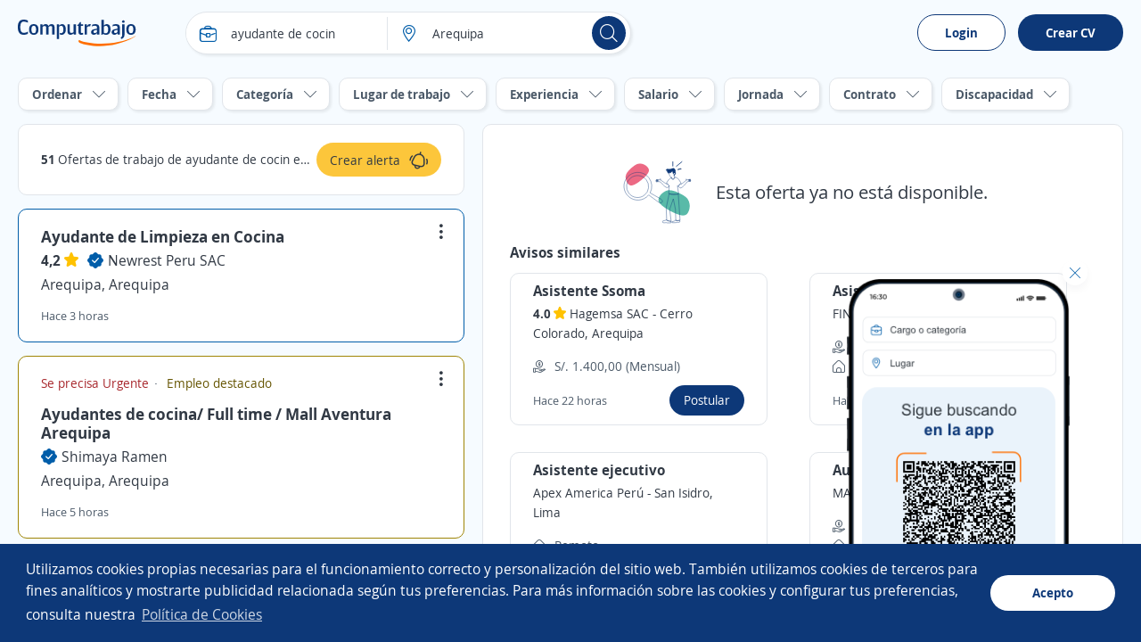

--- FILE ---
content_type: text/html; charset=utf-8
request_url: https://pe.computrabajo.com/trabajo-de-ayudante-de-cocin-en-arequipa
body_size: 78639
content:
<!DOCTYPE html>
<html xmlns="http://www.w3.org/1999/xhtml" lang="es-PE">
<head>
    <title>Trabajos de ayudante de cocin en Arequipa | Bolsa empleo</title>
    


<meta http-equiv="Content-Type"  content="text/html; charset=utf-8" /><meta  name="viewport" content="width=device-width, initial-scale=1.0, maximum-scale=1.0, user-scalable=no, interactive-widget=resizes-content" /><meta  name="x-ua-compatible" content="IE=edge" />
<meta name="meta_ctp" content="3" />
<meta name="meta_cts" content="F0046A2985DEFBFE7517F155D77BACC7" />
<meta name="meta_ctv" content="8" />
<meta name="android_downloads" content="(+10,000,000)" />
<meta name="google-play-app" content="com.redarbor.computrabajo" />

    <link rel="preconnect" href="https://cp.ct-stc.com" crossorigin="" />
    <link rel="preconnect" href="https://candidato.pe.computrabajo.com" crossorigin="" />


    
		<link rel="canonical" href="https://pe.computrabajo.com/trabajo-de-ayudante-de-cocin-en-arequipa" />

    

<meta  name="title" content="Trabajos de ayudante de cocin en Arequipa | Bolsa empleo" /><meta  name="description" content="¿Buscas trabajo de ayudante de cocin en Arequipa? Consulta los avisos de empleo en Arequipa. ¡Crea tu CV gratis y postula ahora!" /><meta  name="h1" content="Ofertas de trabajo de ayudante de cocin en Arequipa" /><meta  name="respsta" content="200" />
    

<meta property="og:title" content="Trabajos de ayudante de cocin en Arequipa | Bolsa empleo" /><meta property="og:description" content="¿Buscas trabajo de ayudante de cocin en Arequipa? Consulta los avisos de empleo en Arequipa. ¡Crea tu CV gratis y postula ahora!" /><meta property="og:type" content="website" /><meta property="og:url" content="https://pe.computrabajo.com/trabajo-de-ayudante-de-cocin-en-arequipa" /><meta property="og:image" content="//cp.ct-stc.com/web8/20260127.02_01.28/c/img/logos/logoct-ogp.png" /><meta property="og:image:width" content="1200" /><meta property="og:image:height" content="630" />
    <link rel='shortcut icon' type='image/x-icon' href='//cp.ct-stc.com/web8/20260127.02_01.28/c/img/logos/favicon_ct.svg' />

        <link rel='preload' href='//cp.ct-stc.com/web8/20260127.02_01.28/c/css/fonts/CTFont_xs.woff2' as='font' type='font/woff2' crossorigin='anonymous' />
        <link rel='preload' href='//cp.ct-stc.com/web8/20260127.02_01.28/c/css/fonts/ct_font/ct_regular_font.woff2' as='font' type='font/woff2' crossorigin='anonymous' />
        <link rel='preload' href='//cp.ct-stc.com/web8/20260127.02_01.28/c/css/fonts/ct_font/ct_bold_font.woff2' as='font' type='font/woff2' crossorigin='anonymous' />


	<style>@charset "UTF-8";*{box-sizing:border-box;margin:0;padding:0;-webkit-font-smoothing:antialiased;-moz-osx-font-smoothing:grayscale}a,body,button,div,form,h1,h2,h3,h4,h5,h6,html,input,label,legend,li,ol,p,select,span,table,textarea,ul{border:0;font-size:100%;font-style:inherit;font-weight:inherit;outline:0;vertical-align:baseline}html{min-height:100%;-webkit-text-size-adjust:100%;-moz-text-size-adjust:100%;text-size-adjust:100%}article,aside,footer,header,main,nav,section{display:block}ul{list-style:none}table{border-collapse:collapse;border-spacing:0;width:100%}a:active,a:focus,a:hover{outline:0}a img,img{border:0;max-width:100%;vertical-align:middle}button:not(.default),input:not(.default),select:not(.default),textarea:not(.default){-webkit-appearance:none;-moz-appearance:none;appearance:none}input[type=search]::-webkit-search-cancel-button,input[type=search]::-webkit-search-decoration{-webkit-appearance:none;appearance:none}input[type=number]::-webkit-inner-spin-button,input[type=number]::-webkit-outer-spin-button{height:auto}input[type=number]{-webkit-appearance:textfield;-moz-appearance:textfield;appearance:textfield}select::-ms-expand{display:none}textarea{overflow:auto;resize:none;outline:none}button{background-color:transparent;cursor:pointer}[data-ac-template]{display:none!important}.box{background-color:#fff;padding:20px;border-radius:10px;box-shadow:0 0 9px 1px rgba(24,26,31,0.07)}.box.pAll0:not([class*=p]){padding:0}.box.pb0{padding-bottom:0}.box .box{padding:15px 0 0;border:0}.box{position:relative}.box>.i_close,.box>.i_close_w{position:absolute;border-radius:50px;font-size:1.2rem;height:30px;width:30px;right:10px;display:flex;align-items:center;justify-content:center}.box>.i_close:not(.center),.box>.i_close_w:not(.center){top:10px}.box>.i_close.center,.box>.i_close_w.center{top:50%;transform:translateY(-50%)}.box>.i_close:hover,.box>.i_close_w:hover{background-color:rgba(0,0,0,0.1)!important;border-radius:50px}.box_error,.box_info,.box_ok{border-radius:10px;padding:20px 35px 20px 20px}.box_error h3,.box_info h3,.box_ok h3{font-size:1.7rem}.box_error,.box_info,.box_ok{position:relative}.box_error .i_close_w,.box_error>.i_close,.box_info .i_close_w,.box_info>.i_close,.box_ok .i_close_w,.box_ok>.i_close{position:absolute;right:10px;top:10px}.box_error.small:not([class*=pAll]),.box_info.small:not([class*=pAll]),.box_ok.small:not([class*=pAll]){padding:14px 16px;padding-right:35px}.box_error.small h3,.box_info.small h3,.box_ok.small h3{font-size:1.4rem;font-weight:bold}.box_error.small a:not(.icon),.box_error.small a:not(.icon):hover,.box_info.small a:not(.icon),.box_info.small a:not(.icon):hover,.box_ok.small a:not(.icon),.box_ok.small a:not(.icon):hover{text-decoration:underline}.box_error.small h3+p,.box_error.small p+p,.box_info.small h3+p,.box_info.small p+p,.box_ok.small h3+p,.box_ok.small p+p{margin-top:5px}.box_error.tiny,.box_info.tiny,.box_ok.tiny{padding:10px}.box_ok{background-color:#EBF5E6;border:#EBF5E6}.box_ok,.box_ok :not([class*=fc_]){color:#353e4a}.box_info{background-color:#FFF0E2;border:#FFF0E2}.box_info,.box_info :not([class*=fc_]){color:#353e4a}.box_error{background-color:rgb(251.4922077922,236.6077922078,236.6077922078);border:rgb(251.4922077922,236.6077922078,236.6077922078)}.box_error,.box_error :not([class*=fc_]){color:#353e4a}.sub_box{position:relative;background-color:#eaf3fb;border-radius:10px;padding:25px}.sub_box>.i_close:not(.posRel),.sub_box>.i_remove{cursor:pointer;position:absolute;right:15px;top:15px}.sub_box.cp:hover{background-color:rgb(225.432,238.104,249.368)}.sub_box.small{padding:10px;font-weight:bold;font-size:1.4rem;margin-top:0}.box{position:relative}.box.disabled{background-color:#e1eaf1;box-shadow:none;color:#4B5968}.box.sel{border:1px solid #0D3878}.box.box_fix{border-radius:0}.box.pack_alpha .box_bottom_info,.box.pack_alpha .box_top_info{left:-2px;right:-2px}.box .top_icon{position:absolute;top:0;left:50%;transform:translate(-50%,-50%)}.box.box_info_bottom{z-index:1}.box .box_left_info{position:absolute;left:-3px;top:0;height:100%;bottom:0;width:50px;border-radius:10px 0 0 10px}.box .box_left_info>span{font-size:1.4rem;position:absolute;transform:translate(-50%,-50%) rotate(-90deg);left:16px;top:50%;white-space:nowrap;display:flex;align-items:center}.box .box_left_info:before{content:"";background:#fff;height:20px;position:absolute;height:100%;right:0px;width:20px;border-radius:10px 0 0 10px}.add_info_top{margin-top:45px!important}.box_bottom_info:not([class*=bg_]),.box_top_info:not([class*=bg_]){background:#eaf3fb}.box_bottom_info:not([class*=fc_]),.box_top_info:not([class*=fc_]){color:#313944}.box_bottom_info,.box_top_info{position:absolute;left:0;right:0}.box_bottom_info.border:before,.box_top_info.border:before{border-right:1px solid rgb(224.9921259843,228.6417322835,233.5078740157);border-left:1px solid rgb(224.9921259843,228.6417322835,233.5078740157);width:calc(100% - 2px)}.box_bottom_info>svg,.box_top_info>svg{position:absolute;top:50%;left:20px;transform:translateY(calc(-50% - 7px))}.box_bottom_info:not([class*=tl]),.box_top_info:not([class*=tl]){text-align:center}.box_bottom_info:not([class*=fs]),.box_top_info:not([class*=fs]){font-size:1.4rem}.box_bottom_info:before,.box_top_info:before{content:"";background:#fff;height:20px;position:absolute;width:100%;right:0}.box_bottom_info.bg_yellow_light:before,.box_top_info.bg_yellow_light:before{top:70px!important}.box_bottom_info.info,.box_top_info.info{background-color:#e9ebf6}.box_bottom_info .tag,.box_top_info .tag{position:absolute;bottom:-5px;left:50%;transform:translateX(-50%)}.box_bottom_info{bottom:-30px;border-radius:0 0 10px 10px;padding:20px 10px 10px}.box_bottom_info:before{top:-10px;border-radius:0 0 10px 10px;box-shadow:0 5px 5px 0 rgba(15,23,42,0.0392156863)}.box_bottom_info.small{margin:-30px 0 15px;position:relative;bottom:auto}.box_bottom_info.small:before{display:none}.box_bottom_info.small a{padding:0 0 0 5px!important;border:0!important;flex-grow:inherit!important}.box_bottom_info.tc_fx{justify-content:center!important}.box_top_info{top:-55px;border-radius:10px 10px 0 0;padding:20px 10px 30px}.box_top_info:before{top:55px;border-radius:10px 10px 0 0;box-shadow:0 -5px 5px 0 rgba(15,23,42,0.0392156863)}.box_top_info.small{text-align:left;top:-40px;padding:8px 10px 15px}.box_top_info.small:before{top:35px}.shadow_left{box-shadow:-10px 0px 15px -10px rgba(24,26,31,0.07)}.box_border.hover:hover{border-color:rgb(195.2755905512,202.5393700787,212.2244094488);box-shadow:0 0 15px rgba(0,0,0,0.15);cursor:pointer}.box_border.menu_top{margin-top:55px;border:0;border-top:1px solid rgb(224.9921259843,228.6417322835,233.5078740157);background:#fff;padding:0 0 50px;border-radius:0}.box_border.menu_top .menu_switch{margin-top:-90px;margin-bottom:35px;padding:10px 0}.box_border{}.sub_box>.tag.new{position:absolute;top:-10px;left:50%;transform:translateX(-50%)}.sub_box.info{background-color:#e9ebf6;border:1px solid #e9ebf6}.sub_box.rounded{border-radius:15px}.sub_box a{display:inline-flex}.sub_box a .icon{font-size:1.8rem}.sub_box>.i_close:not([class*=fc_]),.sub_box>.i_remove:not([class*=fc_]){color:#313944}.b_primary{border:1px solid transparent;border-radius:10px;cursor:pointer;display:inline-block;padding:13px 17px;position:relative;transition:0.2s;z-index:1}.b_primary:not([class*=tl]){text-align:center}.b_primary:hover:not(span):not(.b_transparent){color:#fff;cursor:pointer}.b_primary:hover:not(span):not(.b_transparent):after{background-color:rgba(53,62,74,0.1)}.b_primary:not(span):after{background-color:rgba(53,62,74,0);border-radius:10px;bottom:-1px;content:"";left:-1px;position:absolute;right:-1px;top:-1px;transition:background-color 0.4s;z-index:-1}.b_primary.small.rounded{padding:10px 16px}.b_primary.rounded,.b_primary.rounded:after{border-radius:35px}.b_primary.circle,.b_primary.circle:after{border-radius:50%;padding:15px;width:auto}.b_primary.circle:hover{background-color:transparent}.b_primary.big{font-size:1.6rem;padding:13px 35px;font-weight:bold}.b_primary.small{padding:10px 12px}.b_primary.tiny{font-size:1.4rem;font-weight:normal;padding:5px 15px}.b_primary.disabled,.b_primary.disabled:hover,.b_primary[disabled],.b_primary[disabled]:hover{background:rgb(239.8503937008,241.6929133858,244.1496062992);border-color:rgb(239.8503937008,241.6929133858,244.1496062992);color:#4B5968;cursor:no-drop;pointer-events:none}.b_primary.disabled:after,.b_primary[disabled]:after{display:none!important}.b_primary{background-color:#0D3878;color:#fff;font-weight:bold}.b_primary input{background-color:rgb(11.0060150376,47.4105263158,101.5939849624);color:#fff}.b_primary input:hover{color:#fff}.b_primary_inv{border:1px solid transparent;border-radius:10px;cursor:pointer;display:inline-block;padding:13px 17px;position:relative;transition:0.2s;z-index:1}.b_primary_inv:not([class*=tl]){text-align:center}.b_primary_inv:hover:not(span):not(.b_transparent){color:#fff;cursor:pointer}.b_primary_inv:hover:not(span):not(.b_transparent):after{background-color:rgba(53,62,74,0.1)}.b_primary_inv:not(span):after{background-color:rgba(53,62,74,0);border-radius:10px;bottom:-1px;content:"";left:-1px;position:absolute;right:-1px;top:-1px;transition:background-color 0.4s;z-index:-1}.b_primary_inv.small.rounded{padding:10px 16px}.b_primary_inv.rounded,.b_primary_inv.rounded:after{border-radius:35px}.b_primary_inv.circle,.b_primary_inv.circle:after{border-radius:50%;padding:15px;width:auto}.b_primary_inv.circle:hover{background-color:transparent}.b_primary_inv.big{font-size:1.6rem;padding:13px 35px;font-weight:bold}.b_primary_inv.small{padding:10px 12px}.b_primary_inv.tiny{font-size:1.4rem;font-weight:normal;padding:5px 15px}.b_primary_inv.disabled,.b_primary_inv.disabled:hover,.b_primary_inv[disabled],.b_primary_inv[disabled]:hover{background:rgb(239.8503937008,241.6929133858,244.1496062992);border-color:rgb(239.8503937008,241.6929133858,244.1496062992);color:#4B5968;cursor:no-drop;pointer-events:none}.b_primary_inv.disabled:after,.b_primary_inv[disabled]:after{display:none!important}.b_primary_inv{background-color:#fff;border-color:#0D3878;color:#0D3878;z-index:1}.b_primary_inv.active,.b_primary_inv:hover{background-color:#0D3878;color:#fff}.b_primary_inv.active:after,.b_primary_inv:hover:after{display:none!important}.b_primary_inv.active .fc_base,.b_primary_inv:hover .fc_base{color:#fff}.b_create_alert{margin-top:75px;display:flex;align-items:flex-start}.b_create_alert .icon{flex:22px 0 0}.b_create_alert>span:not(.icon){margin-top:3px}.b_create_alert+div{position:absolute;width:320px;top:40px}.b_create_alert+div>div{position:absolute;top:10px;z-index:99}.b_create_alert+div>div p{padding-right:20px}.box_btn_alert{float:right}.box_btn_alert .box{position:absolute;text-align:left;box-shadow:0 0 15px 4px rgba(8,9,10,0.1);width:320px;max-width:260px;top:45px;right:35px}.box_btn_alert .info_linkofertas{right:40px;top:auto;bottom:15px;padding:20px;width:375px;overflow:visible}.btn_alert{background:#FCC63B;height:38px;border-radius:25px;padding:0 15px;margin-top:17px;margin-right:-5px}.btn_alert:hover{background:rgb(251.2311557789,183.391959799,8.7688442211)}.btn_alert{z-index:99;display:flex;align-items:center;justify-content:center;position:relative;cursor:pointer}.btn_alert .descrip{color:#313944;padding:10px 10px 10px 0;height:38px;font-size:14px;text-align:left}.btn_alert:before{content:"";position:absolute;border-radius:50%;animation:move 4s infinite;top:0;right:0;box-shadow:0 0 15px #fff;width:40px;height:40px}.btn_alert.shadow_off:before{box-shadow:none}.info_linkofertas.box{box-shadow:0 0 15px 4px rgba(8,9,10,0.1);border:0;overflow:visible}@keyframes move{0%{transform:scale(0)}to{transform:scale(1)}}.b_primary_inv:active,.b_primary_inv:focus,.b_primary_inv:hover{background:rgb(8.015037594,34.5263157895,73.984962406);color:#fff}.b_primary_inv.b_premium{border-color:#59BAA8!important;color:#59BAA8!important}.b_primary_inv.b_premium:active,.b_primary_inv.b_premium:focus,.b_primary_inv.b_premium:hover{color:#fff!important;border-color:rgb(65.770212766,158.229787234,141.0723404255)!important;background:rgb(65.770212766,158.229787234,141.0723404255)!important}.b_primary_inv.new{background-color:#fff;color:#005DA9;border-color:#005DA9}.b_primary_inv.new:active,.b_primary_inv.new:focus,.b_primary_inv.new:hover{color:#fff;background-color:#005DA9}.b_primary_inv>.tag{position:absolute;top:-15px;left:50%;transform:translateX(-50%);margin:0!important}.b_primary_inv [attach-cv-button-text]{overflow:hidden;text-overflow:ellipsis;max-width:100%;white-space:nowrap;margin:-5px 0;display:inline-block;width:90%}.b_primary{font-size:1.6rem}.b_primary.small:not([class*=fs]){font-size:1.4rem}.b_primary.b_premium{font-weight:normal;background:#59BAA8}.b_primary.b_premium:active,.b_primary.b_premium:focus,.b_primary.b_premium:hover{background:rgb(65.770212766,158.229787234,141.0723404255)}.b_primary:hover:not([disabled]):not(.disabled){background-color:rgb(10.507518797,45.2631578947,96.992481203)}.graphic_bar .bar{background-color:rgb(239.8503937008,241.6929133858,244.1496062992);border-radius:10px;display:block;height:18px;text-align:left;position:relative}.graphic_bar .bar:not([class*=w]){width:180px}.graphic_bar .bar span{border-radius:10px;display:block;height:18px;text-align:center}.graphic_bar .bar .result{position:absolute;right:5px;line-height:1.2;bottom:1px}.graphic_bar .bar.small,.graphic_bar .bar.small span{height:14px;border-radius:30px}.graphic_bar .bar.small .result{bottom:0}.info_donut{left:50%;max-width:100%;position:absolute;text-align:center}.info_donut:not(.half){top:50%;transform:translate(-50%,-50%)}.info_donut.half{bottom:0;transform:translate(-50%,-5px)}.info_donut_half :first-child{float:left}.info_donut_half :last-child{float:right}.doughnut.half{margin:0 auto;padding:0;list-style-type:none;position:relative;width:70px;height:35px;overflow:hidden;border-radius:0}.doughnut.half *,.doughnut.half:before{box-sizing:border-box}.doughnut.half div,.doughnut.half:before{position:absolute;left:0;content:"";width:inherit;height:inherit;border:7px solid rgba(211,211,211,0.3)}.doughnut.half:before{border-bottom:none;border-top-left-radius:35px;border-top-right-radius:35px}.doughnut.half div{top:100%;border-color:#005DA9;border-top:none;border-bottom-left-radius:35px;border-bottom-right-radius:35px;transform-origin:50% 0;transform-style:preserve-3d;backface-visibility:hidden;animation-fill-mode:forwards;animation-duration:0.4s;animation-timing-function:linear;transition:transform 0.3s}.doughnut.half.default div{border-color:#005DA9}.doughnut.half.ko div{border-color:#7D66A8}.doughnut.half~p{line-height:1.4!important;max-width:100%!important}.doughnut.half .result{position:absolute;top:14px;left:0;right:0;text-align:center;font-size:2rem;font-weight:bold}.doughnut.half+.legend{color:#9ba5af;font-size:1.2rem;display:flex;width:70px;margin:5px auto 0}.doughnut.half+.legend :last-child{margin-left:auto}.doughnut{position:relative;width:140px;height:140px;margin:0;border-radius:100%}.doughnut.small{width:60px;height:60px}.doughnut.small .center{width:40px;height:40px}.doughnut.tiny{width:22px;height:22px}.doughnut.tiny .center{width:16px;height:16px}.doughnut.thin{width:60px;height:60px}.doughnut.thin .center{width:50px;height:50px}.doughnut.big{width:200px;height:200px}.doughnut.big .center{width:170px;height:170px}.doughnut.border{border:2px solid #fff}p.center{background:#fff;position:absolute;top:0;left:0;bottom:0;right:0;width:100px;height:100px;margin:auto;border-radius:50%;display:flex;align-items:center;justify-content:center;font-weight:bold;color:#313944}.portion{border-radius:50%;height:100%;position:absolute;width:100%}.bg_brand_light .center{background-color:#eaf3fb}.circle_chart{animation:circle-chart-fill 2s reverse;transform:rotate(-90deg);transform-origin:center}@keyframes circle-chart-fill{to{stroke-dasharray:0 100}}.clear{clear:both}.clearfix:after,.field_checkbox_box .group:after,.field_radio_box .group:after,.popup.flex>div:after,.popup:not(.flex):after,.validation-summary-errors:after,[class*=field_]:after{clear:both;content:"";display:table}input,select,textarea{background-color:#fff;border:1px solid rgb(224.9921259843,228.6417322835,233.5078740157);border-radius:10px;display:block;color:#313944;font-family:inherit;font-weight:normal;line-height:1.4;padding:13px 15px;width:100%}input.small,select.small,textarea.small{padding:10px 12px}button{color:#313944;font-family:inherit;line-height:1.4}[class*=field_]{position:relative}[class*=field_]{margin-bottom:25px}[class*=field_]:not(.field_group) .field_on_off{display:inline-block;margin-bottom:0}[class*=field_].field_info{margin-bottom:0}[class*=field_].mb0{margin-bottom:0}html input[disabled]:not(.b_transparent):not(.b_primary),html input[readonly]:not(.b_transparent):not(.b_primary),html select[disabled],html select[readonly],html textarea[disabled],html textarea[readonly],span.disabled,span.disabled:hover{background-color:rgb(239.8503937008,241.6929133858,244.1496062992);border:1px solid rgb(224.9921259843,228.6417322835,233.5078740157);color:rgb(150.7007874016,163.3858267717,180.2992125984);cursor:no-drop;opacity:1}html input[readonly],html select[readonly],html textarea[readonly]{pointer-events:none}.field-validation-error{float:left;font-size:1.2rem;line-height:1;background-color:#da3d3d;border-radius:9px;color:#fff;margin-top:10px;padding:5px 10px}.field-validation-error a{color:#fff;text-decoration:underline}.field-validation-error a:hover{color:#fff;font-weight:bold;text-decoration:underline}.field-validation-error.outside{float:none;display:inline-block}.input-validation-error{border-color:#da3d3d}.input-validation-ok{animation:fade_out_ok 2s ease-in-out}@keyframes fade_out_ok{0%{border-color:#79BA59;background-color:#EBF5E6}90%{border-color:#79BA59;background-color:#EBF5E6}}.validation-summary-errors{background:#da3d3d;border:1px solid #da3d3d;border-radius:10px;color:#fff;display:flex;flex-direction:column;margin-bottom:25px;position:relative;padding:13px 16px}.validation-summary-errors *,.validation-summary-errors :hover{color:#fff}.validation-summary-errors h3{font-size:2rem}.validation-summary-errors h3+p,.validation-summary-errors p+p{margin-top:5px}.validation-summary-errors a,.validation-summary-errors a:hover{text-decoration:underline}label{display:inline-block;margin-bottom:8px;font-weight:bold}.no_label{margin-top:27px}.required{color:#da3d3d;margin-left:2px}.field_checkbox.hori .group label,.field_radio.hori .group label{display:inline-block;margin:5px 0;padding:4px 25px 4px 25px}.field_checkbox.hori .group label .input,.field_radio.hori .group label .input{top:6px}.field_checkbox.hori.small label,.field_radio.hori.small label{padding:1px 15px 1px 23px}.field_checkbox.hori.small label .input,.field_radio.hori.small label .input{top:3px}.field_checkbox label a,.field_radio label a{display:inline-block;text-decoration:underline}.field_checkbox.alone .checkbox,.field_checkbox.alone .radio,.field_radio.alone .checkbox,.field_radio.alone .radio{margin-bottom:0;padding-left:0;height:15px;width:15px}.field_checkbox.alone .input,.field_radio.alone .input{display:block;position:relative;top:0}.checkbox,.radio{cursor:pointer;display:block;font-weight:normal;min-height:15px;padding-left:25px;position:relative;-webkit-user-select:none;-moz-user-select:none;user-select:none;width:-moz-fit-content;width:fit-content}.checkbox input[type=checkbox],.checkbox input[type=radio],.radio input[type=checkbox],.radio input[type=radio]{border:0!important;clip:rect(0 0 0 0)!important;height:1px!important;margin:-1px!important;overflow:hidden!important;padding:0!important;position:absolute!important;width:1px!important}.checkbox input[type=checkbox].input-validation-error~.input,.checkbox input[type=radio].input-validation-error~.input,.radio input[type=checkbox].input-validation-error~.input,.radio input[type=radio].input-validation-error~.input{border-color:#da3d3d}.checkbox input[type=checkbox]:checked~.input,.checkbox input[type=radio]:checked~.input,.radio input[type=checkbox]:checked~.input,.radio input[type=radio]:checked~.input{background-color:#0D3878;border-color:#0D3878}.checkbox input[type=checkbox]:checked~.input:after,.checkbox input[type=radio]:checked~.input:after,.radio input[type=checkbox]:checked~.input:after,.radio input[type=radio]:checked~.input:after{display:block}.checkbox input[type=checkbox]:checked~.input+span,.checkbox input[type=radio]:checked~.input+span,.radio input[type=checkbox]:checked~.input+span,.radio input[type=radio]:checked~.input+span{font-weight:bold}.checkbox input[type=checkbox]:disabled~.input,.checkbox input[type=radio]:disabled~.input,.radio input[type=checkbox]:disabled~.input,.radio input[type=radio]:disabled~.input{border-color:rgb(224.9921259843,228.6417322835,233.5078740157);cursor:no-drop}.checkbox input[type=checkbox]:disabled~.input+span,.checkbox input[type=radio]:disabled~.input+span,.radio input[type=checkbox]:disabled~.input+span,.radio input[type=radio]:disabled~.input+span{color:rgb(150.7007874016,163.3858267717,180.2992125984);cursor:no-drop;font-weight:normal}.checkbox input[type=checkbox]:disabled:checked~.input,.checkbox input[type=radio]:disabled:checked~.input,.radio input[type=checkbox]:disabled:checked~.input,.radio input[type=radio]:disabled:checked~.input{background-color:rgb(224.9921259843,228.6417322835,233.5078740157)}.checkbox .input,.radio .input{background-color:#fff;border:1px solid rgb(195.2755905512,202.5393700787,212.2244094488);height:15px;left:0;position:absolute;top:2px;width:15px}.checkbox .input:after,.radio .input:after{content:"";display:none;position:absolute}.checkbox.fs16 .input,.radio.fs16 .input{top:3px}.checkbox.fwB input[type=checkbox]:disabled~.input+span,.checkbox.fwB input[type=radio]:disabled~.input+span,.radio.fwB input[type=checkbox]:disabled~.input+span,.radio.fwB input[type=radio]:disabled~.input+span{font-weight:bold}.checkbox.fc_base input[type=checkbox]:disabled~.input+span,.checkbox.fc_base input[type=radio]:disabled~.input+span,.radio.fc_base input[type=checkbox]:disabled~.input+span,.radio.fc_base input[type=radio]:disabled~.input+span{color:#313944}.checkbox .input{border-radius:3px}.checkbox .input:after{border:solid #fff;border-width:0 2px 2px 0;height:7px;left:4px;top:1px;transform:rotate(45deg);width:3px}.radio .input{border-radius:50%}.radio .input:after{background-color:#fff;border-radius:50%;height:5px;left:4px;top:4px;width:5px}.field_checkbox_box,.field_radio_box{margin-bottom:15px}.field_checkbox_box .group label,.field_radio_box .group label{display:inline-block;float:left;margin-bottom:10px;padding-left:0;position:relative}.field_checkbox_box .group label:not(:last-child),.field_radio_box .group label:not(:last-child){margin-right:2%}.field_checkbox_box .group label.fn,.field_radio_box .group label.fn{float:none}.field_checkbox_box .group label.mb0,.field_radio_box .group label.mb0{margin-bottom:0}.field_checkbox_box .group .input,.field_radio_box .group .input{transition:background-color 0.2s ease-in-out,border-color 0.2s ease-in-out}.field_checkbox_box .group .label_box,.field_radio_box .group .label_box{background-color:#fff;border:1px solid rgb(224.9921259843,228.6417322835,233.5078740157);border-radius:10px;cursor:pointer;display:inline-block;font-weight:normal;padding:13px 17px 13px 38px;width:100%;transition:color 0.2s ease-in-out,background-color 0.2s ease-in-out,border-color 0.2s ease-in-out}.field_checkbox_box .group .label_box.dFlex,.field_radio_box .group .label_box.dFlex{display:flex}.field_checkbox_box .group input.input-validation-error~.label_box,.field_radio_box .group input.input-validation-error~.label_box{border-color:#da3d3d}.field_checkbox_box .group input:checked~.input,.field_checkbox_box .group input:not(:disabled):hover~.input,.field_radio_box .group input:checked~.input,.field_radio_box .group input:not(:disabled):hover~.input{border-color:#0D3878}.field_checkbox_box .group input:checked~.input+.label_box,.field_checkbox_box .group input:not(:disabled):hover~.input+.label_box,.field_radio_box .group input:checked~.input+.label_box,.field_radio_box .group input:not(:disabled):hover~.input+.label_box{background-color:#eaf3fb;border-color:#0D3878;color:#313944;font-weight:normal}.field_checkbox_box .group input:checked:disabled:hover~.input,.field_checkbox_box .group input:checked:disabled~.input,.field_radio_box .group input:checked:disabled:hover~.input,.field_radio_box .group input:checked:disabled~.input{border-color:rgb(224.9921259843,228.6417322835,233.5078740157)}.field_checkbox_box .group input:checked:disabled:hover~.input+.label_box,.field_checkbox_box .group input:checked:disabled~.input+.label_box,.field_radio_box .group input:checked:disabled:hover~.input+.label_box,.field_radio_box .group input:checked:disabled~.input+.label_box{background-color:#fff;border-color:rgb(224.9921259843,228.6417322835,233.5078740157);color:#4B5968}.field_checkbox_box .group .input,.field_radio_box .group .input{left:15px;position:absolute;top:16px;transform:none}.field_checkbox_box .field-validation-error,.field_radio_box .field-validation-error{margin-top:-7px}.field_checkbox_box.small .group .input,.field_radio_box.small .group .input{top:13px}.field_checkbox_box.small .group .label_box,.field_radio_box.small .group .label_box{padding:10px 15px 10px 38px}.field_checkbox_box.no_input .input,.field_radio_box.no_input .input{display:none!important}.field_checkbox_box.no_input:not(.small) .label_box,.field_radio_box.no_input:not(.small) .label_box{padding-left:17px}.field_checkbox_box.no_input.small .label_box,.field_radio_box.no_input.small .label_box{padding-left:15px}.field_checkbox_box.rounded .label_box,.field_radio_box.rounded .label_box{border-radius:25px}.field_checkbox_box.vert .group label,.field_radio_box.vert .group label{width:100%}.field_checkbox_box.vert .group label .label_box,.field_radio_box.vert .group label .label_box{margin-left:0;width:100%}.field_checkbox_box.center,.field_radio_box.center{text-align:center}.field_checkbox_box.center .group label,.field_radio_box.center .group label{float:none}.field_checkbox_box.center .group label:not(:last-child),.field_radio_box.center .group label:not(:last-child){margin-right:6px}.field_checkbox_box.center .field-validation-error,.field_radio_box.center .field-validation-error{width:100%}input:not([type=button]):not([type=submit]):not(.search),select,textarea{transition:border 0.25s ease-in-out}input:not([type=button]):not([type=submit]):not(.search):not([readonly]):focus,select:not([readonly]):focus,textarea:not([readonly]):focus{border-color:#0D3878}.field_on_off{cursor:pointer;-webkit-user-select:none;-moz-user-select:none;user-select:none}.field_on_off .field_help{display:block;float:none;margin-bottom:9px;margin-top:-6px;text-align:left}.field_on_off .switch{background-color:rgb(159.6157480315,171.2165354331,186.6842519685);border-radius:9px;cursor:pointer;display:block;height:20px;margin-bottom:0;position:relative;text-align:center;width:100%}.field_on_off .switch .disc{background-color:#fff;border-radius:50%;box-shadow:1px 1px 5px rgba(53,62,74,0.2);content:"";height:14px;left:3px;position:absolute;right:auto;top:3px;width:14px}.field_on_off .switch .off,.field_on_off .switch .on{color:#fff;font-size:1.3rem;font-weight:bold;line-height:1.4;width:100%;padding-top:1px}.field_on_off .switch .on{display:none;padding-right:13px}.field_on_off .switch .off{display:block;padding-left:13px}.field_on_off .switch.dIB{display:inline-block}.field_on_off input{display:none!important}.field_on_off input:checked~.switch{background-color:#0D3878}.field_on_off input:checked~.switch .disc{box-shadow:-1px 1px 5px rgba(53,62,74,0.2);left:auto;right:3px}.field_on_off input:checked~.switch .on{display:block}.field_on_off input:checked~.switch .off{display:none}.field_on_off.big{cursor:default;display:block}.field_on_off.big.dIB{display:inline-block}.field_on_off.big .switch{border-radius:20px;height:30px}.field_on_off.big .switch .disc{height:24px;width:24px}.field_on_off.big .switch .off,.field_on_off.big .switch .on{padding-top:6px}.field_on_off.disabled,.field_on_off.disabled:hover{background-color:transparent;border:0;color:#313944}.field_on_off.disabled .switch,.field_on_off.disabled:hover .switch{background-color:rgb(216.0771653543,220.811023622,227.1228346457);cursor:no-drop}.field_on_off.disabled .switch .disc,.field_on_off.disabled:hover .switch .disc{opacity:0.5}.field_on_off.disabled input:checked~.switch,.field_on_off.disabled:hover input:checked~.switch{background-color:rgb(216.0771653543,220.811023622,227.1228346457)}.field_select_links>p,.sq_list:not(.hori) li>span:nth-child(2):not(.t_word_wrap),.t_ellipsis{overflow:hidden;text-overflow:ellipsis;max-width:100%;white-space:nowrap}.field_select_links{position:relative;font-size:1.6rem;cursor:pointer;text-align:left}.field_select_links>p{border:1px solid rgb(224.9921259843,228.6417322835,233.5078740157);background-color:#fff;border-radius:30px;display:block!important;color:#313944;padding:13px 35px 13px 15px}.field_select_links>p:before{position:absolute;right:15px;top:50%;transform:translateY(-50%)}.field_select_links>.list{border:1px solid #0D3878;border-top-color:#0D3878;background-color:#fff;border-radius:0 0 10px 10px;position:absolute;max-height:170px;top:49px;left:0;right:0;z-index:999;overflow-y:auto;opacity:0;display:none}.field_select_links>.list li button,.field_select_links>.list>li a,.field_select_links>.list>li>span:first-of-type:not(.tag){color:#313944;display:block;padding:10px 15px;font-size:1.4rem}.field_select_links>.list li:hover{background-color:#eaf3fb}.field_select_links.small{font-size:1.4rem}.field_select_links.small>.list{top:36px}.field_select_links.small>.list li button,.field_select_links.small>.list>li a,.field_select_links.small>.list>li>span:first-of-type:not(.tag){padding:10px}.field_select_links.small>p{padding:10px 40px 10px 10px}.field_select_links.open>p{border-color:#0D3878}.field_select_links.open>.list{display:block;opacity:1}.field_select_links .tag.new{background-color:#FCC73B;position:absolute;top:-10px;left:50%;right:auto;transform:translateX(-50%);margin:0}.field_select_links.new:before{content:"";height:12px;width:12px;border-radius:50%;position:absolute;top:-4px;right:-4px;background-color:#FCC73B}select.transparent{border:0;padding-left:0}.cols,.field_range .range_txt{display:table;border-collapse:separate;width:100%}.cols.mB_neg,.field_range .mB_neg.range_txt{width:calc(100% + 20px * 2)}.cols>:not(script),.field_range .range_txt>:not(script){display:table-cell;vertical-align:middle}.cols>:not(script).vt,.field_range .range_txt>:not(script).vt{vertical-align:top}.cols>:not(script).vb,.field_range .range_txt>:not(script).vb{vertical-align:bottom}.cols.flex,.field_range .flex.range_txt{display:flex;align-content:space-between;align-items:center}.cols.flex.vb_fx,.field_range .flex.vb_fx.range_txt{align-items:flex-end}.cols.flex.vj_fx,.field_range .flex.vj_fx.range_txt{align-items:stretch}.cols.flex.vt_fx,.field_range .flex.vt_fx.range_txt{align-items:flex-start}.cols.flex>*,.field_range .flex.range_txt>*{flex-grow:1}.cols.flex>.has_width,.field_range .flex.range_txt>.has_width{flex:none}.cols.flex>:not(.has_width),.field_range .flex.range_txt>:not(.has_width){min-width:0}.cols.flex .fx_none,.field_range .flex.range_txt .fx_none{flex:none}.field_range .range_txt{margin-top:10px;table-layout:fixed}.field_range .range_txt span{font-weight:bold;text-align:center}.field_range.test_level .range_txt{width:108%;margin-left:-4%;margin-right:-4%}.ui-slider{position:relative;display:inline-block;border-radius:30px;width:91%;margin:0 4.5%}.ui-slider .ui-widget-header{background-color:#418FDE;border-radius:8px}.ui-slider .ui-slider-handle{border-radius:50%;background-color:#fff;position:absolute;z-index:2;width:24px;height:24px}.ui-slider .ui-slider-handle[style="left: 100%;"]{left:100%!important}.ui-slider .ui-slider-handle:before{border-radius:50%;background-color:#418FDE;display:block;left:3px;position:absolute;top:3px;content:"";width:16px;height:16px}.ui-slider .ui-slider-handle .value{display:none!important}.ui-slider .ui-slider-range{position:absolute;display:block;z-index:1}.ui-slider.ui-widget-content{background-color:#d9d9d9!important}.ui-slider-horizontal{height:13px}.ui-slider-horizontal .ui-slider-handle{top:-7px;margin-left:-10px}.ui-slider-horizontal .ui-slider-handle.ui-state-default{border:1px solid #97a3b4}.ui-slider-horizontal .ui-state-focus{outline:1px solid #418FDE}.ui-slider-horizontal .ui-slider-range{top:0;height:100%}.ui-slider-horizontal .ui-slider-range-min{left:0}.ui-slider-horizontal .ui-slider-range-max{right:0}.field_textarea .box_top_info.small{top:auto;position:relative;width:100%}.field_textarea .box_top_info.small:before{display:none}.field_textarea .box_top_info.small+textarea{margin-top:-10px!important;float:left;position:relative}.stars{text-align:left;width:120px}.stars,.stars span{background-image:url("/c/img/stars.svg");background-position:left top;content:"";display:inline-block;font-size:0;height:20px;line-height:0}.stars span{background-position-y:-20px}.stars.small,.stars.small span{background-size:calc(14px + 2px) calc(14px * 2);height:14px}.stars.small{width:calc(14px * 5 + 2px * 4)}.stars.small span{background-position-y:14px}.i_close_w{color:#fff}.i_report_b{color:#005DA9}.i_fav_sel{color:#EC6984}.i_print_b{color:#005DA9}.i_alert{font-size:21px}.i_alert_b{color:#005DA9}.i_alert_w{font-size:22px}.i_dislike{color:#da3d3d}.i_like{color:#79BA59}.i_back{color:#313944}.i_prev{margin:0 5px 0 0}.i_next{margin:0 0 0 5px}.i_doc_file:before{content:"\e926"}.i_doc_file{color:#295daa}.i_pdf_file:before{content:"\e925"}.i_pdf_file{color:#c42700}.list_dot>:not(script){display:inline}.list_dot>:not(script):not(:first-child):before{color:#4B5968;content:"·";margin:0 6px 0 2px}.sq_list{display:flex}.sq_list li{align-items:flex-start;display:flex;justify-content:space-between;margin-bottom:5px;margin-top:5px;text-align:left}.sq_list li>span:first-child{margin:2px 8px 0 0}.sq_list li>span:first-child,.sq_list li>span:first-child span{border-radius:50%;display:block;height:14px;width:14px}.sq_list li.disabled{color:#4B5968;opacity:0.6}.sq_list li.disabled>span:first-child span{background-color:rgb(180.4173228346,189.4881889764,201.5826771654)}.sq_list:not(.hori){flex-direction:column}.sq_list:not(.hori) li:not(:last-child){padding-bottom:4px}.sq_list:not(.hori) li>span:nth-child(2){margin-right:auto}.sq_list.hori{flex-direction:row}.sq_list.hori li:not(:last-child){margin-right:15px}.sq_list.hori li>span:first-child{margin-right:6px}.sq_list .value{font-size:1.6rem;padding-left:10px;white-space:nowrap;width:auto}.overlay{position:fixed;bottom:0;left:0;right:0;top:0;background-color:rgba(53,62,74,0.6);z-index:9999}.popup{position:fixed}.popup:not(.flex){background-color:#fff;border-radius:10px;box-shadow:0 0 15px 4px rgba(53,62,74,0.1);left:50%;top:50%;transform:translate(-50%,calc(-50% + 0.5px));z-index:9999;min-width:550px;max-width:550px}.popup:not(.flex)>div{max-height:95vh;overflow-y:auto;overflow-x:hidden;padding:20px}.popup:not(.flex)>div.pb0{padding-bottom:0}.popup:not(.flex)>div.pAll20{padding:20px}.popup.flex{align-items:center;bottom:0;display:flex;justify-content:center;left:0;right:0;top:0;z-index:9999}.popup.flex:not(.bg_none){background-color:rgba(53,62,74,0.6)}.popup.flex>div{position:relative;border-radius:10px;box-shadow:0 0 15px 4px rgba(53,62,74,0.1);min-width:400px;max-width:1120px}.popup.flex>div:not(.bg_none){background-color:#fff}.popup.flex>div>div{max-height:95vh;overflow-y:auto;overflow-x:hidden;padding:20px}.popup.flex>div>div.pb0{padding-bottom:0}.popup.flex>div>div.pAll0{padding:0}.popup.flex>div>div.pAll20{padding:20px}.popup.flex .form_action{margin-bottom:0}.popup h2{padding-left:20px;padding-right:20px;text-align:center;font-size:2.1rem}.popup h2:not([class*=mb]){margin-bottom:20px}.popup .desc{text-align:center}.popup .form_action{border-top:0;padding-top:0}.popup>.i_close,.popup>.i_close_w,.popup>div>.i_close,.popup>div>.i_close_w{cursor:pointer;position:absolute;right:18px;top:15px}.popup .header_img{margin:-20px;max-width:none}.blockUI{z-index:9999}.popup{overflow:hidden}.popup :not(label):not(h2):not([class*=fs]):not([class*=field-validation-error]){font-size:1.6rem}.popup .fs13,.popup .fs13 *{font-size:1.3rem!important}.popup .fs12,.popup .fs12 *{font-size:1.2rem!important}.popup h2{font-size:2.1rem}.popup:not(.flex)>div{padding:20px 50px}.popup.flex>div>div{padding:30px}.popup.flex>div>div::-webkit-scrollbar{width:10px}.popup.flex>div>div::-webkit-scrollbar:horizontal{height:5px}.popup.flex>div>div{}.popup.flex>div>div::-webkit-scrollbar-track{background:#f1f1f1}.popup.flex>div>div{}.popup.flex>div>div::-webkit-scrollbar-thumb{background:#888;border-radius:10px}.popup.flex>div>div{}.popup.flex>div>div::-webkit-scrollbar-thumb:hover{background:#555}.popup.big{min-width:750px;max-width:750px}.popup .header_popup{background-color:#FCC63B;margin:-30px -50px 30px;padding:50px 60px;display:flex;align-items:center}.popup .header_popup.pt0{padding-top:0}.popup .header_popup.pb0{padding-bottom:0}.popup .title_sticky{text-align:center;color:#313944;margin:-20px -50px 20px;padding:20px;position:sticky}.popup .title_sticky:not(.bb0){border-bottom:1px solid rgb(224.9921259843,228.6417322835,233.5078740157)}.popup .title_sticky{top:-20px}.popup .title_sticky:not([class*=bg_]){background:#fff}.popup .title_sticky{z-index:99;border-radius:10px 10px 0 0}.popup .title_sticky h2:not([class*=fs]){font-size:1.6rem}.popup .title_sticky p{text-align:center;padding:0 50px}.popup .title_sticky .i_close{position:absolute}.popup .title_sticky .i_close:not([class*=top]){top:10px}.popup .title_sticky .i_close{right:5px;transition:0.2s ease-in;top:15px;right:15px}.popup .title_sticky .i_back{position:absolute}.popup .title_sticky .i_back:not([class*=top]){top:10px}.popup .title_sticky .i_back{left:5px;border-radius:50px;transition:0.2s ease-in}.popup .title_sticky .icon.hover_w:hover{background:white}.popup .btns_popup *{width:50%}.popup .btn_sticky{text-align:center;position:sticky;bottom:0px;background:#fff;z-index:999;margin:0 -50px;box-shadow:inset 0 1px 0 #e2e2e2;border-radius:0 0 10px 10px;padding:15px 30px;justify-content:center;display:flex;padding:15px 5%}.popup .btn_sticky .b_primary,.popup .btn_sticky .b_primary_inv{width:49%}.popup .btn_sticky .b_primary:first-child,.popup .btn_sticky .b_primary_inv:first-child{margin:0 2% 0 0}.popup .btn_sticky .b_primary:only-child,.popup .btn_sticky .b_primary_inv:only-child{margin:0}.pag_numeric{display:flex;justify-content:center;margin-top:0}.pag_numeric a,.pag_numeric>span{border:1px solid rgb(224.9921259843,228.6417322835,233.5078740157);background-color:#fff;color:#313944;border-radius:30px;display:flex;min-width:42px;min-height:42px;margin:0 5px;padding:5px 16px;font-size:1.4rem!important;line-height:1.4!important;align-items:center;justify-content:center}.pag_numeric a:hover,.pag_numeric>span:hover{color:#313944;background-color:#eaf3fb}.pag_numeric a.sel,.pag_numeric>span.sel{cursor:default;color:#fff;background-color:#0D3878}.pag_numeric a.disabled,.pag_numeric>span.disabled{pointer-events:none;opacity:0.5}.pag_numeric a.b_prev .icon,.pag_numeric>span.b_prev .icon{margin-right:5px}.pag_numeric a.b_next .icon,.pag_numeric>span.b_next .icon{margin-left:5px}.menu_switch{padding:10px 20px;z-index:999;font-size:1.4rem}.menu_switch nav{border-radius:25px;background-color:#eaf3fb;width:100%;display:flex;justify-content:space-between;padding:5px}.menu_switch nav a{width:100%;text-align:center;color:#313944;border-radius:25px;white-space:nowrap;margin:0 2px;padding:11px 15px}.menu_switch nav a.sel{font-weight:bold;background-color:#fff}.menu_switch nav a:hover{transition:0.2s ease;background:rgba(255,255,255,0.5803921569)}.menu_switch.more_items{overflow-x:auto}.menu_switch.more_items nav{width:-moz-max-content;width:max-content}.menu_switch+.box{border-top:0!important}.box_border,.box_tooltip{background-color:#fff;border:1px solid rgb(224.9921259843,228.6417322835,233.5078740157);border-radius:10px;padding:10px}.box_border.pb0,.pb0.box_tooltip{padding-bottom:0}.box_border.pAll15,.pAll15.box_tooltip{padding:15px}.field_checkbox.input_right .checkbox input[type=checkbox]:checked~.input+span{font-weight:normal}.field_checkbox.input_right .checkbox{padding:0 25px 0 0}.field_checkbox.input_right .input{right:0;left:auto}.sub_box>.tag{position:absolute;top:0;left:50%;transform:translate(-50%,-50%);margin-left:0!important}h2 a~.tags{position:absolute;bottom:15px;right:20px;display:flex;align-items:center}h2 a~.tags .tag{font-weight:normal;color:#97A3B4;background-color:#fff;border:1px solid #97A3B4;margin-left:5px;display:flex;align-items:center;padding:3px 10px}h2 a~.tags .tag.postulated{border-color:#79BA59;color:#79BA59}h2 a~.tags .tag.ok{border-color:#79BA59;background-color:#79BA59;color:#fff}.fc_aux_light,a.fc_base.hover:hover{color:rgb(150.7007874016,163.3858267717,180.2992125984)}.rounded{border-radius:30px}a.fc_base.t_ellipsis{vertical-align:middle;max-width:350px;display:inline-block}.b_aux{padding:13px 17px;border:1px solid rgb(224.9921259843,228.6417322835,233.5078740157);color:#313944;border-radius:30px}.mB_neg{margin:0 -30px}.tag{background-color:#0D3878;color:#fff;border-radius:25px;padding:3px 15px;display:inline-block;font-size:1.4rem}.tag.small{font-size:1.2rem!important;border-radius:30px;padding:2px 12px;background:#f1f1f1;color:#333}.tag.base{border:1px solid #D1E3F2;color:#313944;background-color:#fff}.tag.save{background-color:rgba(53,62,74,0.9);border:0;border-radius:5px;font-size:14px!important;padding:13px 20px;position:fixed;z-index:99;left:0;bottom:0;margin:15px}.tag.save a{color:#fff;text-decoration:underline}.tag.link{border:1px solid #005DA9;color:#005DA9;background-color:#fff;border-radius:25px}.tag.link *{font-size:1.4rem}.tag.link:hover{color:#fff;background-color:#0D3878}.tag.company_ok{border:1px solid #79BA59;color:#79BA59;background-color:transparent;font-size:15px!important;padding:5px 10px;display:inline-flex;align-items:center}.tag.company_ok,.tag.company_ok *{line-height:1!important}.tag.new{background-color:#FCC73B;color:#313944;border-radius:25px;padding:3px 10px;font-size:1.2rem!important}.tag.premium{background-color:#59BAA8;color:#fff;border-radius:25px;padding:3px 10px;font-size:1.2rem!important}.filters{display:flex;align-items:center;margin:-30px 0 10px;flex-wrap:wrap}.filters>div{margin:0 10px 5px 0}.filters>div:last-child{margin:0 0 5px}.filters .btn_alert{margin:0}.filters .btn_alert .descrip{font-weight:bold}.filters .field_select_links>p{box-shadow:2px 2px 3px rgba(0,0,0,0.07);font-weight:bold}.filters .field_select_links>p:hover{background-color:rgb(239.8503937008,241.6929133858,244.1496062992)}.title_page{position:relative;z-index:99;overflow:hidden;text-overflow:ellipsis;width:calc(100% - 140px);white-space:nowrap;font-size:1.4rem}.field_tag>span{border-radius:10px;display:flex;align-items:center;width:auto;color:#005DA9;padding:8px 15px;background-color:#eaf3fb;border:1px solid #D1E3F2;box-shadow:2px 2px 3px rgba(0,0,0,0.07);font-weight:bold}.field_tag>span span{overflow:hidden;text-overflow:ellipsis;white-space:nowrap;text-overflow:ellipsis;max-width:140px;white-space:nowrap;display:inline-block}.field_tag>span .icon{font-size:1.2rem;margin-left:5px}.field_select_links>p{border-radius:10px;width:100%;white-space:nowrap;color:#4B5968}.field_select_links.small>p{padding:8px 40px 8px 15px}.field_select_links.small .list{top:43px}.field_select_links.open>p{border-color:rgb(224.9921259843,228.6417322835,233.5078740157)}.field_select_links.open .box_select{display:inline-block;opacity:1}.field_select_links.short .list{width:150px}.field_select_links.long .list li.sel:before{content:"";display:inline-block;transform:rotate(42deg);height:8px;width:3px;border-bottom:2px solid #79BA59;border-right:2px solid #79BA59;position:absolute;top:13px;left:30px}.field_select_links.long .list li.sel a,.field_select_links.long .list li.sel span:first-of-type:not(.tag){padding:10px 65px 10px 45px!important}.field_select_links.long .box_select{width:500px}.field_select_links.long .title+div{max-height:335px;overflow-y:auto;overflow-x:hidden}.field_select_links.long .title+div::-webkit-scrollbar{height:10px;width:10px}.field_select_links.long .title+div::-webkit-scrollbar-thumb{background:rgba(53,62,74,0.12);border-radius:10px}.field_select_links.long .title+div::-webkit-scrollbar-track-piece{background:#fff}.field_select_links.long .list{max-height:inherit!important}.field_select_links .box_select{border:1px solid rgb(224.9921259843,228.6417322835,233.5078740157);z-index:9999;border-radius:10px;box-shadow:0 10px 15px rgba(0,0,0,0.15);width:250px;display:none;position:absolute;left:0;right:0;top:43px;z-index:999;background-color:#fff;padding-bottom:13px;overflow:hidden;cursor:default}.field_select_links .box_select .title{display:flex;align-items:center;padding:10px 10px 10px 25px;position:relative;z-index:1}.field_select_links .box_select .title span:not(.i_close){font-weight:bold;font-size:1.5rem}.field_select_links .box_select .title.scroll{box-shadow:0 0 7px rgba(0,0,0,0.15)}.field_select_links .box_select .list{width:100%;max-height:300px;position:relative;border:0;border-radius:0;padding:0;box-shadow:none;top:0;z-index:0;overflow:auto}.field_select_links .box_select .list li:hover{background-color:#eaf3fb}.field_select_links .box_select .list li>a,.field_select_links .box_select .list li>span:first-of-type:not(.tag){padding:10px 65px 10px 25px!important}.field_select_links .box_select .box_checkbox li{display:flex;align-items:center;width:100%;padding:15px 15px 15px 25px}.field_select_links .box_select .box_checkbox li.geo_hide{padding:15px 25px}.field_select_links .box_select .box_checkbox .tag{top:0}.field_select_links .box_select .footer{display:flex;padding:15px 15px 0 25px;position:relative;z-index:1}.field_select_links .box_select .footer:not(.geo_hide){box-shadow:0 -3px 3px rgba(0,0,0,0.07)}.field_select_links .list{border:1px solid rgb(224.9921259843,228.6417322835,233.5078740157);z-index:9999;border-radius:18px;box-shadow:0 10px 15px rgba(0,0,0,0.15)}.field_select_links .list:not([class*=w100]){width:250px}.field_select_links .list{max-height:250px}.field_select_links .list::-webkit-scrollbar{height:10px;width:10px}.field_select_links .list::-webkit-scrollbar-thumb{background:rgba(53,62,74,0.12);border-radius:10px}.field_select_links .list::-webkit-scrollbar-track-piece{background:#fff}.field_select_links .list li{padding:0;display:flex;vertical-align:middle;position:relative;align-items:center}.field_select_links .list li>a,.field_select_links .list li>span:first-of-type:not(.tag){color:#4B5968;padding:10px 65px 10px 25px!important;width:100%;z-index:2;position:relative}.field_select_links .list li.sel{background-color:#eaf3fb}.field_select_links .btn_close{margin-left:auto;width:30px;height:30px;display:flex;flex:30px 0 0;align-items:center;justify-content:center;border-radius:50%;cursor:pointer}.field_select_links .btn_close:hover{background-color:#eaf3fb}.field_select_links .tag{background-color:#eaf3fb;color:#4B5968;font-size:1.2rem;margin-left:auto;position:absolute;right:15px;top:10px;line-height:1;z-index:1}.field_select_links.inv>p{border:0;padding-right:15px}.field_select_links.inv>p:before{content:none}.field_select_links.inv .box_select.left{left:inherit}.b_primary.postulated,.b_primary.postulated:hover{color:#79BA59!important;border-color:#79BA59!important;background:#fff!important;cursor:default!important;font-weight:normal}.b_primary.postulated:after,.b_primary.postulated:hover:after{display:none}.b_primary .premium{position:absolute;top:-12px;left:50%;transform:translateX(-50%);font-weight:normal}.box_tooltip{padding:20px;position:absolute;bottom:45px;width:275px;z-index:999;font-size:1.2rem}.box_tooltip .i_close{position:absolute;top:15px;right:15px}.box_border.hover:hover,.hover.box_tooltip:hover{border-color:rgb(195.2755905512,202.5393700787,212.2244094488);box-shadow:0 0 15px rgba(0,0,0,0.15);cursor:pointer}.box_border.menu_top,.menu_top.box_tooltip{border-radius:0;border-left:0;border-right:0;border-bottom:0;margin:20px 0 0;padding:20px 0 0;border:0;background-color:transparent}.box_border.menu_top .menu_switch,.menu_top.box_tooltip .menu_switch{margin-top:-48px;padding:0}.box_buttons,.title_offer{background-color:#fff;position:sticky;left:0;z-index:9}.title_offer{top:0;padding:20px 115px 0 0}.box_buttons{display:flex;border-bottom:1px solid rgb(224.9921259843,228.6417322835,233.5078740157);top:44px;padding:20px 0 25px}.header_detail .logo_company{position:absolute;top:20px;right:20px;z-index:9;width:95px;height:60px;text-align:center}.header_detail .logo_company img{max-height:100%}.header_detail>div:first-child{width:calc(100% - 115px)}.loading_box{filter:blur(3px);opacity:0.6}.box,.box_border,.box_tooltip{position:relative}.box .opt_bubble,.box_border .opt_bubble,.box_tooltip .opt_bubble{display:none;background-color:#fff;position:absolute;width:220px;box-shadow:0 0 9px 1px rgba(24,26,31,0.07);right:32px;top:0;border-radius:10px;z-index:10}.box .opt_bubble .icon,.box_border .opt_bubble .icon,.box_tooltip .opt_bubble .icon{transform:scale(0.8)!important}.box .opt_bubble a,.box .opt_bubble>span,.box_border .opt_bubble a,.box_border .opt_bubble>span,.box_tooltip .opt_bubble a,.box_tooltip .opt_bubble>span{padding:6px 10px;display:block}.box .opt_bubble a:first-child,.box .opt_bubble>span:first-child,.box_border .opt_bubble a:first-child,.box_border .opt_bubble>span:first-child,.box_tooltip .opt_bubble a:first-child,.box_tooltip .opt_bubble>span:first-child{border-radius:10px 10px 0 0;padding-top:8px}.box .opt_bubble a:last-child,.box .opt_bubble>span:last-child,.box_border .opt_bubble a:last-child,.box_border .opt_bubble>span:last-child,.box_tooltip .opt_bubble a:last-child,.box_tooltip .opt_bubble>span:last-child{border-radius:0 0 10px 10px;padding-bottom:8px}.box .opt_bubble a:hover,.box .opt_bubble>span:hover,.box_border .opt_bubble a:hover,.box_border .opt_bubble>span:hover,.box_tooltip .opt_bubble a:hover,.box_tooltip .opt_bubble>span:hover{background-color:#eaf3fb}.box .opt_bubble.small,.box_border .opt_bubble.small,.box_tooltip .opt_bubble.small{left:35px;top:30px;zoom:1}.box.posAbs{width:330px}.grid2{display:grid;gap:15px;grid-template-columns:repeat(2,1fr)}.sq_list li{margin-top:0}.sq_list:not(.hori) li:not(:last-child){padding-bottom:3px}ul.disc{padding-left:20px;list-style:disc}.box_detail,.box_grid{height:calc(100vh - 155px);overflow-y:auto;overflow-x:hidden}.box_detail::-webkit-scrollbar,.box_grid::-webkit-scrollbar{height:10px;width:10px}.box_detail::-webkit-scrollbar-thumb,.box_grid::-webkit-scrollbar-thumb{background:rgba(53,62,74,0.12);border-radius:10px}.box_detail::-webkit-scrollbar-track-piece,.box_grid::-webkit-scrollbar-track-piece{background:#fff}.box_detail .box_border,.box_detail .box_tooltip,.box_grid .box_border,.box_grid .box_tooltip{padding:10px 25px;margin-bottom:15px}.box_detail .box_btn_alert,.box_grid .box_btn_alert{float:none;margin-left:auto}.box_detail .btn_alert,.box_grid .btn_alert{margin:0}.box_grid{max-width:520px;width:520px;padding:0 10px 0 0}.box_detail{width:730px;padding:0 30px 30px;margin-left:10px;background-color:#fff;position:relative;border:1px solid rgb(224.9921259843,228.6417322835,233.5078740157);border-radius:10px}.box_detail li,.box_detail p:not([class*=fs]),.box_detail span:not(.field-validation-error),.box_detail span:not([class*=fs]){font-size:15px}.box_detail li,.box_detail p:not([class*=lh]),.box_detail span:not(.field-validation-error){line-height:1.6}.box_detail .fs12 p,.box_detail .fs12 span{font-size:1.2rem}.box_detail .fs14 p,.box_detail .fs14 span{font-size:1.4rem}.box_detail .b_primary.big span:not([class*=tag]) .b_primary.postulated span,.box_detail .fs16 li:not([class*=fs]),.box_detail .fs16 p:not([class*=fs]),.box_detail .fs16 span:not([class*=fs]){font-size:1.6rem!important}.box_detail .b_primary.big,.box_detail .b_primary.big span:not([class*=tag]){line-height:1.4!important}.box_detail .fs18 p,.box_detail .fs18 span{font-size:1.8rem}.box_detail .fs28{font-size:2.8rem!important;line-height:1!important}.box_detail .fs22{font-size:2.2rem!important}.box_detail .box_border.menu_top,.box_detail .menu_top.box_tooltip{margin:50px -20px 0}.box_detail div div li,.box_detail div div:not([class*=bg_])>p{max-width:90%}.box_detail div div:not([class*=bg_])>p.field_help,.box_detail div div:not([class*=bg_])>p[textresult-error],.box_detail div div:not([class*=bg_])>p[textresult-ok]{max-width:100%}.box_detail .box_buttons~div .dFlex.vm_fx.mb10:not(.mt10)>div:first-child{flex:110px 0 0;height:95px;display:flex;align-items:center}.box_detail .box_buttons~div .dFlex.vm_fx.mb10:not(.mt10)>div:first-child>a{max-height:100%;height:95px;display:flex;align-items:center;justify-content:center}.box_detail .box_buttons~div .dFlex.vm_fx.mb10:not(.mt10)>div:first-child img{max-height:100%}.box_detail .lh1_4{line-height:1.4!important}.box_detail .box_border>h1:first-child,.box_detail .box_tooltip>h1:first-child{overflow:hidden;text-overflow:ellipsis;display:-webkit-box;-webkit-line-clamp:2;-webkit-box-orient:vertical}.box_detail .dragger{display:none}.box_detail.post .description_offer,.box_detail.post .header_detail>div,.box_detail.post .title_offer{opacity:0.7;position:relative}.box_detail.post .header_detail .logo_company{top:70px;right:0;position:absolute}.box_detail.post .box_buttons{position:relative;top:auto}.box_detail.post .description_offer{height:60px;overflow:hidden;transition:height 0.3s ease-in-out;padding-bottom:20px;position:relative}.box_detail.post .description_offer.collapsing,.box_detail.post .description_offer.expanding{overflow:hidden}.box_detail.post .description_offer:after{content:"";position:absolute;right:0;left:0;bottom:0;background:#FFF;background:linear-gradient(360deg,rgb(255,255,255) 0%,rgba(255,255,255,0) 100%);height:20px}.box_title{padding:20px 25px;margin:0 0 15px;border:1px solid rgb(224.9921259843,228.6417322835,233.5078740157);border-radius:10px;background:#fff;display:flex;align-items:center;height:80px}.box_offer{padding:20px 25px;margin:0 0 15px;cursor:pointer;position:relative;border:1px solid rgb(224.9921259843,228.6417322835,233.5078740157);border-radius:10px;background:#fff;overflow:hidden}.box_offer:hover{box-shadow:3px 3px 6px 0 rgba(0,0,0,0.1)}.box_offer:not(.hide_offer):not(.sel).outstanding{border-color:#9F8505}.box_offer.sel{border-color:#005DA9}.box_offer.empty{display:inline-block;width:calc(100% + 42px)}.box_offer.empty.sel,.box_offer.empty:hover{background-color:#fff}.box_offer h1 a{overflow:hidden;text-overflow:ellipsis}.box_offer .opt_dots{position:absolute;top:10px;right:10px}.box_offer .opt_dots:before{color:#313944}.b_icon{background-color:#eaf3fb;border-radius:50%;flex:0 0 50px;display:flex;align-items:center;justify-content:center;cursor:pointer}.b_icon svg{zoom:0.8}.b_icon svg:last-child{display:none}.b_icon:hover{background-color:rgb(212.58,230.76,246.92)}.b_icon .icon{color:#005DA9;font-size:1.8rem!important}.b_icon .fc_base .icon{color:#313944;font-size:inherit!important}.b_heart svg{zoom:1;height:18px}.b_heart.sel{transition:background 0.3s;background:#ffd8e1}.b_heart.sel svg:first-child{display:none}.b_heart.sel svg:last-child{display:inline-block;animation:beat 0.3s}.b_heart.sel:hover{background:rgb(255,190.5,205.3846153846)}@keyframes beat{0%{transform:scale(0)}to{transform:scale(1)}}.icon_tooltip{display:inline-block;position:relative;overflow:visible}.icon_tooltip span:last-child{display:none}.icon_tooltip:hover{cursor:pointer}.icon_tooltip:hover span:last-child{border-radius:3px;color:#fff;font-size:11px;font-weight:normal;position:absolute;display:block;text-align:center;transform:translate(-50%,0);background:rgb(74.2834645669,86.8976377953,103.7165354331);left:50%;margin-top:5px;max-width:150px;padding:3px 7px;top:100%;width:max-content;width:-moz-max-content;z-index:999999999;word-break:break-word;text-shadow:none}.icon_tooltip:hover span:last-child:before{position:absolute;transform:translate(-50%,0);content:"";border-bottom:5px solid rgb(74.2834645669,86.8976377953,103.7165354331);border-left:5px solid transparent;border-right:5px solid transparent;left:50%;top:-5px}.graphic_bar .bar{border-radius:30px;display:block;text-align:left;height:18px;background-color:#edeef1;position:relative;width:100%}.graphic_bar .bar span{border-radius:30px;text-align:center;height:18px}.graphic_bar .bar span,.graphic_bar .bar.small{height:14px;border-radius:30px}.graphic_bar .bar .bg_5{background-color:#6D902E}.graphic_bar .bar .bg_4{background-color:#91B54E}.graphic_bar .bar .bg_3{background-color:#FCC63B}.graphic_bar .bar .bg_2{background-color:#D4A485}.graphic_bar .bar .bg_1{background-color:#EC6984}.graphic_bar .bar .result{position:absolute;right:5px;line-height:1.2;bottom:0}.graphic_bar .icon_tooltip:hover{background-color:rgb(230.9648241206,167.3316582915,3.5351758794)}.graphic_bar .icon_tooltip span:last-child{height:auto;line-height:1;padding:5px 10px!important;top:auto!important;bottom:25px}.graphic_bar .icon_tooltip span:last-child:before{border-top:5px solid #4a5768;bottom:-5px;top:auto!important;border-bottom:0!important}.graphic_bar .txt{width:5px;position:absolute;top:0;border-radius:0!important}.graphic_bar .txt:before{content:"";border-top:5px solid #EC6984;border-left:5px solid transparent;border-right:5px solid transparent;position:absolute;top:-10px;left:-2px}.graphic_bar .txt .tag.show,.graphic_bar .txt:hover .tag{display:block!important}.graphic_bar .min{position:absolute;top:0;left:0;border-radius:30px 0 0 30px!important}.graphic_bar .max{position:absolute;top:0;right:0;border-radius:0 30px 30px 0!important}.graphic_bar .tag{display:none!important;background-color:#EC6984;position:absolute;top:-35px;line-height:1!important;height:auto!important;left:50%;transform:translateX(-50%);font-size:12px!important;white-space:nowrap}main footer{margin-top:auto}.footer_c .container{padding:0;text-align:center;width:100%}.info_footer{float:none}.box_animating{background:rgb(224.9921259843,228.6417322835,233.5078740157);border-radius:5px}.bg_animating{animation:wave 2s infinite;animation-timing-function:cubic-bezier(0.645,0.045,0.355,1);background-image:linear-gradient(90deg,hsla(0,0%,100%,0),hsla(0,0%,100%,0.35) 25%,hsla(0,0%,100%,0.5) 50%,hsla(0,0%,100%,0.35) 75%,hsla(0,0%,100%,0));height:inherit;width:100%}@keyframes wave{0%{transform:translate(-100%)}to{transform:translate(100%)}}.pag_numeric a.b_prev{padding:12px 0 12px 14px}.pag_numeric a.b_next{padding:12px 9px}.hide_offer .box_show_offer,.hide_offer:before{position:absolute;top:0;left:0;right:0;bottom:1px;z-index:9}.hide_offer:before{content:"";background:rgba(255,255,255,0.8)}.hide_offer>:not([class*=box_show_offer]){filter:blur(6px)}.hide_offer .box_show_offer{display:flex;align-items:center;justify-content:center;flex-direction:column;filter:none}.hide_offer .box_show_offer p{margin-bottom:10px}.hide_offer .b_primary_inv{display:flex;align-items:center}.hide_offer .b_primary_inv .i_ocultar{font-size:2rem}.bullet_icon{width:46px;height:46px;border-radius:50%;display:block;stroke-width:2;stroke:#fff;stroke-miterlimit:10;margin:0 auto}.bullet_icon.tiny{width:18px;height:18px}.checkmark{box-shadow:inset 0 0 0 #0D3878;animation:fill_check 0.4s ease-in-out 0.4s forwards,scale 0.3s ease-in-out 0.9s both}.infomark{box-shadow:inset 0 0 0 #ff9e40;animation:fill_info 0.4s ease-in-out 0.4s forwards,scale 0.3s ease-in-out 0.9s both}.bullet_mark{stroke-dasharray:166;stroke-dashoffset:166;stroke-width:2;stroke-miterlimit:10;fill:none;animation:stroke 0.6s cubic-bezier(0.65,0,0.45,1) forwards}.checkmark_circle{stroke:#0D3878}.infomark_circle{stroke:#ff9e40}.checkmark_tick,.infomark_tick{transform-origin:50% 50%;stroke-dasharray:48;stroke-dashoffset:48;animation:stroke 0.3s cubic-bezier(0.65,0,0.45,1) 0.8s forwards}.infomark_tick{animation:fill_info 0.4s ease-in-out 0.4s forwards,scale 0.3s ease-in-out 0.9s both}.box_info_grad{background-image:repeating-linear-gradient(-45deg,#fdf4d8,#fdf4d8 10px,#fcedc0 10px,#fcedc0 20px);display:flex;align-items:center;padding:13px 20px;font-size:1.4rem}.box_info_grad:not(.tl_fx){justify-content:center}.box_info_grad .fs21{font-size:2.1rem!important}.box_info_grad.top{width:calc(100% + 100px);margin:-20px -50px}.box_info_grad.detail{margin:0 -30px;padding:10px 30px}.box_info_grad:not([class*=hide])~.header_detail .logo_company{top:85px}.sub_box_top{display:flex;align-items:center;justify-content:center;font-size:1.4rem;background-color:#eaf3fb;margin:0 -30px;padding:10px 30px;position:relative;z-index:1}.sub_box_top .fs21{font-size:2.1rem!important}.tag_premium{text-align:center;font-size:1.2rem;position:absolute;width:100%;right:0;top:0;border-top:3px solid #59BAA8;border-bottom:0!important;border-radius:8px 8px 0 0}.tag_premium p{color:#fff;position:relative;background:#59BAA8;margin:-1px auto 0;width:115px;padding:2px 0}.tag_premium p:after,.tag_premium p:before{content:"";width:0;height:0;position:absolute;top:0}.tag_premium p:after{border-right:11px solid transparent;border-top:20px solid #59BAA8;right:-11px}.tag_premium p:before{border-left:11px solid transparent;border-top:20px solid #59BAA8;left:-11px}@keyframes stroke{to{stroke-dashoffset:0}}@keyframes scale{0%,to{transform:none}50%{transform:scale3d(1.1,1.1,1)}}@keyframes fill_check{to{box-shadow:inset 0 0 0 30px #0D3878}}@keyframes fill_info{to{box-shadow:inset 0 0 0 30px #ff9e40;fill:#fff}}.img_ia{position:relative;max-width:325px}.img_ia svg{top:25%;left:25%}.img_ia svg .spin{animation:spin 4s linear infinite;transform-origin:45% 50%}@keyframes spin{0%{transform:rotate(0deg)}to{transform:rotate(360deg)}}.animate:after{content:"";position:absolute;width:25px;height:25px;border:4px solid #85cdc0;border-radius:50%;animation:move_inv 4s infinite;top:60px;left:-10px}.animate:before{content:"";position:absolute;width:10px;height:10px;border:3px solid #5e9caf;border-radius:50%;animation:move_inv 4s infinite;top:0px;right:0px}@keyframes dash{to{stroke-dashoffset:0}}@keyframes move_inv{0%{transform:scale(1)}70%{transform:scale(0.4)}to{transform:scale(1)}}.b_d_1i{border:1px dashed #ddd!important}.custom-slider{position:relative;margin-top:30px}.custom-slider .legend-max,.custom-slider .legend-min{position:absolute;font-size:13px;top:-30px}.custom-slider .legend-max{right:0}.custom-slider .legend-min{left:0}.slider{-webkit-appearance:none;-moz-appearance:none;appearance:none;width:100%;height:8px;padding:0;background:#ced9e8;outline:none;border:none;border-radius:5px;cursor:pointer;position:relative}.slider::-webkit-slider-thumb{-webkit-appearance:none;appearance:none;width:15px;height:15px;background:#005daa;border-radius:50%;cursor:pointer;box-shadow:0px 0px 0px 7px rgba(0,93,170,0.2);position:relative;z-index:2}.box_upload{background-color:#eaf3fb;padding:30px;border:1px dashed #0D3878;border-radius:10px}.overlay{z-index:9999}.field_input_button .cont{position:relative}.field_input_button .cont button{right:5px;width:40px!important;display:flex;align-items:center;justify-content:center;top:5px;bottom:5px;font-size:2rem!important;border:0;position:absolute}.field_input_button .cont button.txt{width:auto!important;border-radius:10px;font-size:14px!important;padding:10px}.field_input_button input{padding-right:50px;position:relative}.field_input_button input:disabled{cursor:default}.field_input_button .autocomplete{width:calc(100% - 50px);top:47px;box-shadow:0 10px 10px rgba(0,0,0,0.1);height:170px;border-radius:0 0 10px 10px}.doc_list li{margin-left:-10px!important;margin-right:-10px!important;padding:5px 25px;max-width:calc(100% + 20px)!important}.doc_list li:hover{background-color:#f9fafc}.doc_list li.sel{background-color:#f9fafc}.doc_list li:not(:last-child){border-bottom:1px solid #eaf3fb}.icon.button{background:#eaf3fb;padding:10px;border-radius:15px;display:flex;align-items:center;justify-content:center}.btn_click{padding:5px;border-radius:50%;flex:40px 0 0;width:40px;height:40px;display:flex;align-items:center;justify-content:center}.btn_click:hover{background-color:#eaf3fb}@keyframes fade{0%{background:#777}}.loading_spin{width:40px;height:40px;margin:-3px 0 0 -21px;position:relative;border-radius:30px}.loading_spin>div{border-radius:4px;height:6px;width:2px;margin:-1px 0 0 10px;position:absolute;animation:fade 1.2s infinite linear}.loading_spin>div:nth-of-type(2){transform:rotate(30deg);animation-delay:0.1s}.loading_spin>div:nth-of-type(3){transform:rotate(60deg);animation-delay:0.2s}.loading_spin>div:nth-of-type(4){transform:rotate(90deg);animation-delay:0.3s}.loading_spin>div:nth-of-type(5){transform:rotate(120deg);animation-delay:0.4s}.loading_spin>div:nth-of-type(6){transform:rotate(150deg);animation-delay:0.5s}.loading_spin>div:nth-of-type(7){transform:rotate(180deg);animation-delay:0.6s}.loading_spin>div:nth-of-type(8){transform:rotate(210deg);animation-delay:0.7s}.loading_spin>div:nth-of-type(9){transform:rotate(240deg);animation-delay:0.8s}.loading_spin>div:nth-of-type(10){transform:rotate(270deg);animation-delay:0.9s}.loading_spin>div:nth-of-type(11){transform:rotate(300deg);animation-delay:1s}.loading_spin>div:nth-of-type(12){transform:rotate(330deg);animation-delay:1.1s}.loading_spin>div:nth-of-type(13){transform:rotate(360deg);animation-delay:1.2s}.loading_spin>div:first-of-type{left:50%;top:30%}.loading_spin>div:nth-of-type(2){left:60%;top:33%}.loading_spin>div:nth-of-type(3){left:67%;top:40%}.loading_spin>div:nth-of-type(4){left:70%;top:50%}.loading_spin>div:nth-of-type(5){left:67%;top:60%}.loading_spin>div:nth-of-type(6){left:60%;top:67%}.loading_spin>div:nth-of-type(7){left:50%;top:70%}.loading_spin>div:nth-of-type(8){left:40%;top:67%}.loading_spin>div:nth-of-type(9){left:33%;top:60%}.loading_spin>div:nth-of-type(10){left:30%;top:50%}.loading_spin>div:nth-of-type(11){left:33%;top:40%}.loading_spin>div:nth-of-type(12){left:40%;top:33%}.box_answer{height:calc(100% - 230px);overflow:auto;padding-bottom:28px;margin-right:-30px;padding-right:30px}.box_answer label{display:block}.box_answer .field_radio_box,.box_answer .field_textarea{opacity:0;transition:all 0.3s ease-in-out;margin-top:15px}.box_answer .field_radio_box .sub_box,.box_answer .field_textarea .sub_box{background-color:#eaf3fb!important;max-width:90%;float:right;padding:16px 20px;font-size:16px}.box_answer .field_radio_box .sub_box .i_edit,.box_answer .field_textarea .sub_box .i_edit{position:absolute;right:0;bottom:-20px;height:40px;width:40px;background-color:#fff;border-radius:50%;box-shadow:0 10px 10px rgba(0,0,0,0.2);display:none;align-items:center;justify-content:center;font-size:18px;cursor:pointer}.box_answer .field_radio_box .sub_box:hover .i_edit,.box_answer .field_textarea .sub_box:hover .i_edit{display:flex}.box_answer .field_radio_box.show,.box_answer .field_textarea.show{opacity:1;margin-top:0}.box_answer .box_border textarea,.box_answer .box_tooltip textarea{padding:0;border-radius:0;border:0;width:100%}.box_send{position:absolute;bottom:0;left:0;right:0;background:#fff;padding:30px;display:flex;justify-content:center;align-items:center}.box_send textarea{height:50px;border-radius:25px;padding-right:50px}.box_send .field_textarea{width:100%}.box_send .field_textarea .i_arrow_up{background:#f0f2f4;border-radius:50%;color:#333;font-size:18px;padding:5px;height:40px;width:40px;display:flex;align-items:center;justify-content:center;bottom:5px;right:5px;position:absolute}.box_send .field_textarea .i_arrow_up.send{background:#0D3878;color:#fff;cursor:pointer}.box_send .b_primary,.box_send .b_primary_inv{height:50px;padding:0 30px;display:flex;justify-content:center;align-items:center}.bg_menu{background-color:#353e4a}.bg_brand_aux{background-color:#ff5b00}.bg_brand_aux_light{background-color:rgb(255,241.88,234.6)}.bg_brand_lighter{background-color:rgb(52.8947368421,125.3157894737,233.1052631579)}.bg_brand_light{background-color:#eaf3fb}.bg_premium_light{background-color:#e7f4f2}.bg_base_light{background-color:rgb(239.8503937008,241.6929133858,244.1496062992)}.bg_white{background-color:#fff}.bg_none{background-color:transparent}.bg_error{background-color:#da3d3d}.bg_info{background-color:#ff9e40}.bg_ok{background-color:#79BA59}.bg_error_light{background-color:rgb(251.4922077922,236.6077922078,236.6077922078)}.bg_info_light{background-color:rgb(255,246.0617801047,237.4)}.bg_ok_light{background-color:#EBF5E6}.bAll1_dash{border:1px dashed rgb(224.9921259843,228.6417322835,233.5078740157)}.bb1_dash{border-bottom:1px dashed rgb(224.9921259843,228.6417322835,233.5078740157)}.bl1_dash{border-left:1px dashed rgb(224.9921259843,228.6417322835,233.5078740157)}.br1_dash{border-right:1px dashed rgb(224.9921259843,228.6417322835,233.5078740157)}.bt1_dash{border-top:1px dashed rgb(224.9921259843,228.6417322835,233.5078740157)}.bl1{border-left:1px solid rgb(224.9921259843,228.6417322835,233.5078740157)}.bb1{border-bottom:1px solid rgb(224.9921259843,228.6417322835,233.5078740157)}.br1{border-right:1px solid rgb(224.9921259843,228.6417322835,233.5078740157)}.bt1{border-top:1px solid rgb(224.9921259843,228.6417322835,233.5078740157)}.cp{cursor:pointer}.dB{display:block}.show{display:block!important}.hide{display:none!important}.vb_fx{align-items:flex-end}.vbl_fx{align-items:baseline}.vj_fx{align-items:stretch}.vm_fx{align-items:center}.vt_fx{align-items:flex-start}.dFlex{display:flex}.dIFlex{display:inline-flex}.fx_none{flex:none}.flex_one,.fx_one{flex:1}.col_fx{flex-direction:row}.row_fx{flex-direction:column}.fx_grow{flex-grow:1}.fx_no_wrap{flex-wrap:nowrap}.fx_wrap{flex-wrap:wrap}.tc_fx{justify-content:center}.tj_fx{justify-content:space-between}.tl_fx{justify-content:flex-start}.tr_fx{justify-content:flex-end}.mbAuto{margin-bottom:auto}.mlAuto{margin-left:auto}.mrAuto{margin-right:auto}.mtAuto{margin-top:auto}.fr{float:right}.fn{float:none}.fl{float:left}.mbB{margin-bottom:20px}.mlB{margin-left:20px}.mrB{margin-right:20px}.mtB{margin-top:20px}.mAll0{margin:0px}.mb0{margin-bottom:0px}.mb5{margin-bottom:5px}.mb10{margin-bottom:10px}.mb15{margin-bottom:15px}.mb20{margin-bottom:20px}.mb25{margin-bottom:25px}.mb30{margin-bottom:30px}.mb40{margin-bottom:40px}.ml5{margin-left:5px}.ml10{margin-left:10px}.ml15{margin-left:15px}.mr5{margin-right:5px}.mr10{margin-right:10px}.mr15{margin-right:15px}.mr30{margin-right:30px}.mt5{margin-top:5px}.mt10{margin-top:10px}.mt15{margin-top:15px}.mt20{margin-top:20px}.mt30{margin-top:30px}.mt40{margin-top:40px}.mAuto{margin-left:auto;margin-right:auto}.pAllB{padding:20px}.pbB{padding-bottom:20px}.plB{padding-left:20px}.prB{padding-right:20px}.ptB{padding-top:20px}.pAll5{padding:5px}.pAll10{padding:10px}.pAll15{padding:15px}.pAll30{padding:30px}.pb10{padding-bottom:10px}.pb13{padding-bottom:13px}.pb15{padding-bottom:15px}.pb30{padding-bottom:30px}.pl0{padding-left:0}.pl15{padding-left:15px}.pl25{padding-left:25px}.pl30{padding-left:30px}.pr0{padding-right:0}.pr10{padding-right:10px}.pr15{padding-right:15px}.pr30{padding-right:30px}.pt10{padding-top:10px}.pt13{padding-top:13px}.pt18{padding-top:18px}.pt30{padding-top:30px}.posRel{position:relative}.posAbs{position:absolute}.z10{z-index:10}.bottomB{bottom:20px}.leftB{left:20px}.rightB{right:20px}.topB{top:20px}.right0{right:0}.top0{top:0}.left0{left:0}.tLayoutFix{table-layout:fixed}.tc{text-align:center}.tl{text-align:left}.tr{text-align:right}.fc_brand{color:#0D3878}.fc_aux{color:#4B5968}.fc_base{color:#313944}.fc_link{color:#005DA9}.fc_urgent{color:#A8282D}.fc_dest{color:#655401}.fc_error{color:#da3d3d}.fc_ok{color:#79BA59}.fc_info{color:#ff9e40}.fc_col1{color:#d8c871}.fc_col2{color:#edcd2f}.fc_col3{color:#ffbd33}.fc_col4{color:#ff9733}.fc_col5{color:#f77633}.fc_col6{color:#da3d3d}.fc_col7{color:#f33b84}.fc_col8{color:#e13fa9}.fc_col9{color:#ba51ca}.fc_col10{color:#9d33ad}.fc_col11{color:#653d95}.fc_col12{color:#1241ab}.fc_col13{color:#238EDE}.fc_col14{color:#13b2dd}.fc_col15{color:#49c0b7}.fc_col16{color:#30c791}.fc_col17{color:#33d265}.fc_col18{color:#91b54e}.fc_col19{color:#739830}.fc_col20{color:#9a8001}.fc_col21{color:#9a5301}.fc_col22{color:#b03209}.fc_col23{color:#C5D21B}.lh1{line-height:1}.lh1_2{line-height:1.2}.lh1_4{line-height:1.4}.lh1_5{line-height:1.5}.fs11{font-size:1.1rem}.fs12{font-size:1.2rem}.fs13{font-size:1.3rem}.fs14{font-size:1.4rem}.fs15{font-size:1.5rem}.fs16{font-size:1.6rem}.fs18{font-size:1.8rem}.fs20{font-size:2rem}.fs21{font-size:2.1rem}.fs22{font-size:2.2rem}.fs24{font-size:2.4rem}.fs26{font-size:2.6rem}.fs28{font-size:2.8rem}.fs30{font-size:3rem}.fs35{font-size:3.5rem}.fs36{font-size:3.6rem}.fs40{font-size:4rem}.fs45{font-size:4.5rem}.fs50{font-size:5rem}.fs60{font-size:6rem}.t_word_wrap{hyphens:auto;overflow-wrap:break-word;word-break:break-word;word-wrap:break-word}.vb{vertical-align:bottom}.fwB{font-weight:bold}.tdY,.tdY:hover{text-decoration:underline}.w1{width:1%}.w15{width:15%}.w20{width:20%}.w30{width:30%}.w40{width:40%}.w48{width:48%}.w50{width:50%}.w60{width:60%}.w70{width:70%}.w80{width:80%}.w85{width:85%}.w100{width:100%}.w16_6{width:16.6666666%}.w33_3{width:33.33333333%}.w50px{width:50px}.w66_7{width:66.77777777%}.wAuto{width:auto}a{color:#005DA9;text-decoration:none}a:hover{color:rgb(0,56.5153846154,102.7);cursor:pointer;text-decoration:none}a:hover.fc_base{color:#313944}a:hover.fc_aux{color:#4B5968}a:hover.fc_white{color:#fff}.container{margin-left:auto;margin-right:auto;padding-left:20px;padding-right:20px;width:1240px}h1,h2,h3,h4,h5,h6{font-weight:normal}h1{font-size:2rem;line-height:1.2}h2{font-size:1.8rem;line-height:1.2}h3{font-size:1.6rem;line-height:1.2}h4{font-size:1.4rem;line-height:1.2}html{background-color:#F6FBFF;font-size:62.5%;position:relative}@media only screen and (max-width:1300px){.container{width:100%!important}.lateral_ad{display:none}}@media (max-width:1024px){.box_grid{max-width:350px}}@media (max-width:1023px){.box_border.menu_top{padding:0;clear:both}.box_border.menu_top .container{padding:0}.box_grid{width:100%;max-width:100%;height:100%;padding:0 20px}.box_detail{width:100%;position:fixed;left:0;bottom:-100vh;top:100vh;height:calc(100vh - 80px);border-radius:0;margin:0;border:0;z-index:999999;transition:bottom 0.4s ease-in-out,top 0.4s ease-in-out;padding:0 20px 100px}.box_detail.show_detail{bottom:0;top:80px}.box_detail .dragger{transition:top 0.4s ease-in-out;top:100vh;display:inline-block!important}.box_detail div div li,.box_detail div div:not([class*=bg_])>p{max-width:100%}.logo_company{display:none}.title_offer{padding:15px 0 0;position:relative}.header_detail>div:first-child{width:100%}.show_detail .dragger{position:fixed;width:100%;border-radius:15px 15px 0 0;z-index:9999;background:#fff;padding:20px;box-shadow:0 0 7px rgba(0,0,0,0.15);left:0;top:40px;opacity:1}.show_detail .dragger:before{content:"";background-color:#eaf3fb;border-radius:8px;width:55px;height:4px;position:absolute;left:50%;top:50%;transform:translate(-50%,-50%)}.show_detail .dragger .i_close{z-index:9;position:absolute;right:18px;top:10px;left:auto!important}.show_detail .box_buttons{position:fixed!important;bottom:0;top:auto;left:0;right:0;border-top:1px solid rgb(224.9921259843,228.6417322835,233.5078740157);padding:15px}.show_detail .box_buttons .b_primary{width:100%}.show_detail .bullet_icon{flex:46px 0 0}.show_detail .bullet_icon+.fs24{font-size:1.8rem}.popup:not(.flex){min-width:94%;top:15px;left:3%;transform:none;max-width:94%}.popup:not(.flex)>div.pb0{padding:20px 20px 0}.popup:not(.flex) .title_sticky{margin:-20px -20px 20px}.popup:not(.flex) .btn_sticky{padding:0 -20px}.popup:not(.flex) .box_border{border-radius:10px;border:1px solid rgb(224.9921259843,228.6417322835,233.5078740157)}.popup:not(.flex) .box_border.bAll1_dash{border:1px dashed rgb(224.9921259843,228.6417322835,233.5078740157)}.filters{margin:-20px 0 5px 20px;padding:0}.btn_salary:hover .box_salary{display:inline-block}.grid2{display:block}.grid2 .box_border{border:1px solid rgb(224.9921259843,228.6417322835,233.5078740157)!important;border-radius:10px}.field_select_links .box_select{width:100%!important;position:fixed;top:auto;bottom:0;border-radius:15px 15px 0 0;z-index:999999}.field_select_links .box_select .js_scroll .dFlex{display:block}.field_select_links .box_select .js_scroll .w49.br1{border:0}.field_select_links .box_select .js_scroll .w49,.field_select_links .box_select .js_scroll .w50,.field_select_links .box_select .js_scroll ul{width:100%}.field_select_links .box_select .list:not([class*=w100]){width:100%}.field_select_links .box_select .footer{justify-content:center}.field_select_links .box_select .footer .mlAuto{margin:0}.tag.save{z-index:9999999;bottom:80px}.box_send{padding:20px}.box_btn_alert .box{width:100vw;right:0;bottom:auto;z-index:auto;max-width:100%}.box_border{border-radius:0;border:0}.box_border:not([class*=bb0]):not(:last-of-type){border-bottom:1px solid rgb(224.9921259843,228.6417322835,233.5078740157)}.box_border.pAll0{padding:0}.w100_m{width:100%!important}.mtB,.mtB_m{margin-top:18px}.mb0_m{margin-bottom:0}.mB_neg_m{margin-left:-18px;margin-right:-18px}.show_m{display:block!important}.hide_m{display:none!important}.dB_m{display:block!important}.dIB_m{display:inline-block!important}}.field_help{color:#97a3b4;font-size:1.3rem!important}</style>
        <link rel="preconnect" href="https://www.googletagmanager.com/" />

    <script>window.ctLyticsConfig={ GA4: {}, GA4DL: {}, Piano: {} };window.ctLyticsConfig.Piano={autosendPageView:true,sendEvents:true,sendCustomEvents:true};window.ctLyticsConfig.Piano.sendUserId=true;</script>

<script async src='https://www.googletagmanager.com/gtag/js?id=AW-16794229030'></script><script>window.dataLayer = window.dataLayer || [];function gtag(){dataLayer.push(arguments);}gtag('js', new Date());gtag('config', 'AW-16794229030',{'allow_enhanced_conversions':true});</script>
</head>
<body class="">
    <script>if (document.referrer && !document.referrer.includes("pe.computrabajo.com")) { var date = new Date; date.setTime(date.getTime() + 864e5); var expires = "; expires=" + date.toUTCString(); document.cookie = "extrfr=" + document.referrer + expires + "; path=/;domain=pe.computrabajo.com" }</script>

    <input type="hidden" id="useLoginSecure" value="true" />
    <input type="hidden" id="_id_portal" value="3" />
        
<link rel='stylesheet' type='text/css' href='//cp.ct-stc.com/web8/20260127.02_01.28/c/css/header_portal.css' />
<header  id="header_menu" class="header_web">
	<div class="container">
		<a class="logo" title="Computrabajo" href="https://pe.computrabajo.com">
			<img width="133" height="30" alt="Computrabajo Per&#xFA;" data-header-candidatos src="//cp.ct-stc.com/web8/20260127.02_01.28/c/img/logos/logoct.svg" srcset="//cp.ct-stc.com/web8/20260127.02_01.28/c/img/logos/logoct.svg" class="logo_img" />
		</a>
			

<div data-box-search-container class="box_search_content ">
        <span data-box-search-close onclick="" class="icon i_close_w cp"></span>
    <div id="slider-container-outer">
        <div id="slider-container">
            <div class="box_search slider-item sel" data-position="1" data-box-search-inputs-container data-autocomplete-add-classes-when-opening-target>
                <div>
                    <div class="field_input_icon posRel mb0" data-type-search="prof-cat" data-input-focusable-container>
                        <form autocomplete="off" class="cont">
                            <span class="icon i_find"></span>

                            <input id="prof-cat-search-input-holder" type="hidden" value="/trabajo-de-ayudante-de-cocin" />
                            <input id="prof-cat-search-input"
                                   type="search"
                                   placeholder="Cargo o categoría"
                                   autocomplete="off"
                                   data-autocomplete-method="POST"
                                   data-autocomplete-url="https://pe.computrabajo.com/ajax/geticonquerysuggest"
                                   data-autocomplete-icondesign-enable="true"
                                   data-autocomplete-idholder="prof-cat-search-input-holder"
                                   data-autocomplete-add-classes-when-opening="b_radius_search_input"
                                   data-autocomplete-show-summary="true"
                            data-autocomplete-openonclick=true
                                   data-autocomplete-summary-latest-searches-lit="Últimas búsquedas"
                                   data-autocomplete-summary-generic-lit="Empleos más demandados"
                                   data-searchbox-query-baseprofurl="/trabajo-de-"
                                   data-autocomplete-select-first-ocurrence="false"
                                   data-input-focusable
                                   value="ayudante de cocin" />

                            <span id="prof-cat-clean-button" onclick="" class="hide"><span class="icon i_close"></span></span>
                        </form>
                    </div>
                    <div class="field_input_icon posRel bl1 mb0" data-type-search="place" data-input-focusable-container>
                        <form autocomplete="off" class="cont">
                            <span class="icon i_address"></span>
                            <input id="hdurlw" type="hidden" value="https://pe.computrabajo.com" />
                            <input id="place-search-input-holder" type="hidden" value="/empleos-en-arequipa" />
                            <input id="place-search-input"
                                   type="search"
                                   placeholder="Lugar"
                                   autocomplete="off"
                                   data-autocomplete-method="POST"
                                   data-autocomplete-url="https://pe.computrabajo.com/ajax/geticonplacessuggest"
                                   data-autocomplete-icondesign-enable="true"
                                   data-autocomplete-idholder="place-search-input-holder"
                                   data-autocomplete-openonclick="true"
                                   data-searchbox-query-baseplaceurl="/empleos-en-"
                                   data-searchbox-query-concatplaceurl="-en-"
                                   data-searchbox-query-place-replacewordurl="/empleos"
                                   data-autocomplete-select-first-ocurrence="false"
                                   data-input-focusable
                                   data-my-position-enabled="true"
                                   data-my-position-literal="Mi ubicación"
                                   value="Arequipa" />

                            <span id="place-clean-button" onclick="" class="hide"><span class="icon i_close"></span></span>
                        </form>
                    </div>
                </div>
                <button id="search-button" class="b_primary rounded mlAuto">
                    <span class="icon i_search"></span>
                    <span>Buscar empleos</span>
                </button>
            </div>
        </div>
    </div>
</div>
<script type="text/javascript">
    window.searchBoxPreload = 'false' === 'true';

    var myGpsPositionLatitude = '';
    var myGpsPositionLongitude = '';
    const myLocationSemanticWord = 'mi-ubicacion';
    const inSemanticWord = '-en-';
    const distanceQuerytring = 'ld';
    let myGeolocationUrl = '';
</script>
<span class="hide js_geolocationErrorMessage">Necesitamos tu autorización para saber dónde estás y ofrecerte las ofertas de trabajo locales. Cambia los permisos en la Configuración de tu navegador, en Privacidad y Seguridad, y autoriza a Computrabajo conocer tu localización.</span>
<span class="hide js_whereIAm">Mi ubicación</span>
<span class="hide js_newLiteral">Nuevo</span>

		
<div class="box_login" data-login-menu>
    <div class="tc pAll15 bb1 mb5">
        <p>Ingresa y encuentra empleo con una mejor experiencia</p>

        <span data-access-menu href="https://candidato.pe.computrabajo.com/acceso/?rfr=850099E9B91F65366E393D6D620F58FBAEF2AC1280F444E12C455FCF3B0D7BB05795E56726BC7929E224DBA496ADAA2140B4256765C66827385A42511E666D0E6CB924638EFC989439CED2A3D974C4E1" class="b_primary_inv js_login" onclick="$('[data-login-menu]').toggleClass('show');">Ingresar</span>

            <span data-access-menu-google class="b_google" onclick="$('[data-login-menu]').toggleClass('show');">Continúa con Google</span>
    </div>
    <a title="Buscar ofertas" data-menu-icon href="https://pe.computrabajo.com" class="link cp">
        <span class="icon i_search"></span>
        <span class="txt_link">Buscar ofertas</span>
    </a>
    <div id="lat_menu_postulations" class="link cp" data-menu-icon data-path-url="https://candidato.pe.computrabajo.com/candidate/match/" data-access-menu>
        <span class="icon i_post"></span>
        <span class="txt_link">Mis postulaciones</span>
    </div>

        <div class="link cp" data-menu-icon data-path-url="https://candidato.pe.computrabajo.com/candidate/favorite" data-access-menu>
            <span class="icon i_fav"></span>
            <span class="txt_link">Mis favoritos</span>
        </div>
    <div class="link cp" data-menu-icon data-path-url="https://candidato.pe.computrabajo.com/candidate/alerts/" data-access-menu>
        <span class="icon i_alerts"></span>
        <span class="txt_link">Mis Alertas</span>
    </div>
</div>


<script>
    window.lateralMenuData = {
        ccl: 'lout',
        logoutUrl: 'https://candidato.pe.computrabajo.com/_services/logout.aspx',
        cd: 'pe.computrabajo.com',
        isLateral: true
    };
</script>

		<div id="partial-popup-access"></div>
		<div id="publish_offers_link" class="links hide" data-new-desktop-menu>
			<span class="b_primary_inv" data-login-button-desktop>Login</span>
			<a data-access-menu href="https://candidato.pe.computrabajo.com/acceso/" class="b_primary js_login">Crear CV</a>
		</div>

		<style>@charset "UTF-8";.menu_header .img_user{height:35px;width:35px;margin-right:12px;display:inline-block;vertical-align:top}.menu_header .img_user img{border-radius:100px 55px 55px 90px/80px 82px 75px 79px}.menu_header .img_user .icon{width:35px;height:35px;border-radius:100px 55px 55px 90px/80px 82px 75px 79px;background-color:#fff;background-color:#FCC73B;margin-right:0}.menu_header .img_user+div p{text-align:left;margin:0;overflow:hidden;text-overflow:ellipsis;max-width:100%;white-space:nowrap;display:inline-block;font-weight:bold}.menu_header .img_user+div p:last-child{font-size:13px;display:block;font-weight:normal}.menu_header .icon{background:none;width:auto;height:auto;float:none}.menu_header .link,.menu_header a{display:inline-block;width:calc(100% + 55px);padding:15px 15px 15px 22px;color:#fff;position:relative;white-space:nowrap;margin-left:-22px;text-align:center}.menu_header .link .icon,.menu_header a .icon{-webkit-box-flex:25px;-ms-flex:25px 0 0px;flex:25px 0 0;margin-right:22px}.menu_header .link span,.menu_header a span{opacity:0.55}.menu_header .link.sel,.menu_header .link:hover,.menu_header a.sel,.menu_header a:hover{text-decoration:none}.menu_header .link.sel span,.menu_header .link:hover span,.menu_header a.sel span,.menu_header a:hover span{opacity:1}.menu_header .link.sel:before,.menu_header .link:hover:before,.menu_header a.sel:before,.menu_header a:hover:before{border-color:#fff}.menu_header .link:not(.sel):hover:before,.menu_header a:not(.sel):hover:before{opacity:0.3}.menu_header .link.new:after,.menu_header a.new:after{top:15px;right:auto;left:40px}.menu_header .opacity{opacity:0.5}.menu_header .opacity:hover{opacity:1}.menu_header .i_alerts,.menu_header .i_fav,.menu_header .i_noti,.menu_header .i_post,.menu_header .i_search{font-size:25px!important;zoom:1}.menu_header .i_avatar{border-radius:100px 55px 55px 90px/80px 82px 75px 79px;background-color:#fff;color:#0D3878;font-size:19px!important;padding:3px;display:inline-block!important}.menu_header .i_bullet{color:#fff;font-size:12px;background-image:none!important;opacity:1!important;text-align:center;padding-top:4px;position:relative;z-index:0;font-family:Arial,sans-serif!important;width:25px;height:25px}.menu_header .i_bullet:after,.menu_header .i_bullet:before{background-color:#EC6984;border-radius:50%;-webkit-box-sizing:border-box;box-sizing:border-box;content:"";display:block;position:absolute;z-index:-1}.menu_header .i_bullet:before{-webkit-animation:pulse-ring 1.25s cubic-bezier(0.215,0.61,0.355,1) 3 forwards;animation:pulse-ring 1.25s cubic-bezier(0.215,0.61,0.355,1) 3 forwards;height:300%;width:300%;left:-100%;top:-100%}.menu_header .i_bullet:after{-webkit-animation:pulse-dot 1.25s cubic-bezier(0.455,0.03,0.515,0.955) 3 both;animation:pulse-dot 1.25s cubic-bezier(0.455,0.03,0.515,0.955) 3 both;height:31px;left:-3px;top:-3px;width:31px}.menu_header .menu_inf{height:60px;background-color:#0D3878;position:fixed;left:0;bottom:0;-webkit-box-orient:horizontal;-webkit-box-direction:normal;-ms-flex-direction:row;flex-direction:row;z-index:999999;-webkit-box-pack:justify;-ms-flex-pack:justify;justify-content:space-between;-webkit-box-align:center;-ms-flex-align:center;align-items:center;width:100%;display:none;-webkit-transition:bottom ease-in-out 0.3s;transition:bottom ease-in-out 0.3s}.menu_header .menu_inf .link,.menu_header .menu_inf>a{padding:10px;margin:0;-webkit-box-flex:1;-ms-flex-positive:1;flex-grow:1;-ms-flex-preferred-size:0;flex-basis:0}.menu_header .menu_inf .link:before,.menu_header .menu_inf>a:before{display:none}.menu_header .menu_inf .link .icon,.menu_header .menu_inf>a .icon{margin:0 auto}.menu_header .menu_inf .link .i_avatar,.menu_header .menu_inf .link.sel,.menu_header .menu_inf .link.sel span,.menu_header .menu_inf .link:last-child span,.menu_header .menu_inf>a .i_avatar,.menu_header .menu_inf>a.sel,.menu_header .menu_inf>a.sel span,.menu_header .menu_inf>a:last-child span{opacity:1}.menu_header .menu_inf .link:last-child span:last-child,.menu_header .menu_inf>a:last-child span:last-child{opacity:0.5}.menu_header .menu_inf .link .img_user,.menu_header .menu_inf>a .img_user{margin:0 auto;height:25px;width:25px;float:none}.menu_header .menu_inf .link .img_user .icon,.menu_header .menu_inf>a .img_user .icon{width:25px;height:25px;color:#fff}.menu_header .menu_inf .link>span,.menu_header .menu_inf>a>span{display:block;margin-top:3px;font-size:11px;color:#fff;text-align:center;line-height:1}.menu_header .menu_inf .link .i_bullet,.menu_header .menu_inf>a .i_bullet{display:-webkit-box!important;display:-ms-flexbox!important;display:flex!important;padding-top:0;-webkit-box-align:center;-ms-flex-align:center;align-items:center;-webkit-box-pack:center;-ms-flex-pack:center;justify-content:center;line-height:1}.menu_header .menu_inf.scroll{bottom:-65px;-webkit-transition:bottom ease-in-out 0.3s;transition:bottom ease-in-out 0.3s}@-webkit-keyframes pulse-ring{0%{-webkit-transform:scale(0.33);transform:scale(0.33)}80%,to{opacity:0}}@keyframes pulse-ring{0%{-webkit-transform:scale(0.33);transform:scale(0.33)}80%,to{opacity:0}}@-webkit-keyframes pulse-dot{0%{-webkit-transform:scale(0.8);transform:scale(0.8)}50%{-webkit-transform:scale(1);transform:scale(1)}to{-webkit-transform:scale(0.8);transform:scale(0.8)}}@keyframes pulse-dot{0%{-webkit-transform:scale(0.8);transform:scale(0.8)}50%{-webkit-transform:scale(1);transform:scale(1)}to{-webkit-transform:scale(0.8);transform:scale(0.8)}}@media only screen and (max-width:1023px){.menu_header .menu_inf{display:-webkit-box;display:-ms-flexbox;display:flex}#tagsave:not([class*=" save "]){display:none}.box_fix_menu{bottom:59px!important;-webkit-transition:bottom ease-in-out 0.3s!important;transition:bottom ease-in-out 0.3s!important;position:sticky!important}.box_fix_menu.btn_alert,.box_fix_menu.btn_cv_complete{bottom:70px!important}.box_fix_menu.b_seguir_fix{position:fixed!important}.box_fix_menu.tag.save{bottom:70px!important;position:fixed!important}.box_fix_menu.tooltip_help.with_side{bottom:140px!important;position:fixed!important;z-index:9999999999}.box_fix_menu.box_links_mobile{bottom:75px!important;position:fixed!important}.box_fix_no_menu{bottom:0!important;-webkit-transition:bottom ease-in-out 0.3s!important;transition:bottom ease-in-out 0.3s!important}.box_fix_no_menu.btn_alert,.box_fix_no_menu.btn_cv_complete{bottom:10px!important}.box_fix_no_menu.b_seguir_fix{position:fixed!important}.box_fix_no_menu.tag.save{bottom:10px!important;position:fixed!important}.box_fix_no_menu.tooltip_help.with_side{bottom:90px!important;position:fixed!important;z-index:99999999}.box_fix_no_menu.box_links_mobile{bottom:20px!important;position:fixed!important}}@media only screen and (max-width:768px){#MainContainer.show{z-index:999999999}}</style>
		
<div id="menu_bottom_container" class="menu_header">
    <div id="menu_bottom" class="menu_inf">
        <div data-menu-icon data-path="https://pe.computrabajo.com" class="link">
            <span class="icon"><svg xmlns="http://www.w3.org/2000/svg" width="22" height="22" viewBox="0 0 32 32"><path d="M13 0c7.18 0 13 5.82 13 13 0 3.138-1.112 6.017-2.964 8.263l8.113 7.895a1 1 0 0 1-1.299 1.515l-.095-.082-8.105-7.886A12.95 12.95 0 0 1 13 26C5.82 26 0 20.18 0 13S5.82 0 13 0zm0 2C6.925 2 2 6.925 2 13s4.925 11 11 11 11-4.925 11-11S19.075 2 13 2z" fill="#ffffff" /></svg></span>
            <span>Buscar</span>
        </div>
        <div data-menu-icon data-path="https://candidato.pe.computrabajo.com/candidate/match/" class="link">
            <span class="icon">
                <svg xmlns="http://www.w3.org/2000/svg" width="22" height="22" viewBox="0 0 32 32">
                    <g id="i_post" stroke="none" stroke-width="1" fill="none" fill-rule="evenodd">
                        <path d="M29.6997215,1.07454065 C30.5176072,0.739730175 31.3359341,1.55271184 31.0064905,2.37277406 L31.0064905,2.37277406 L19.6992954,30.5190369 C19.3667085,31.3469238 18.1986312,31.3578639 17.850596,30.5363517 L17.850596,30.5363517 L12.927,18.915 L1.63055443,14.423522 C0.834210562,14.1069173 0.790857847,13.0202924 1.50789384,12.6230447 L1.50789384,12.6230447 L1.62115307,12.5688103 Z M28.269,3.821 L4.671,13.48 L13.4389995,16.9663013 L17.3918718,12.9789545 C17.7806474,12.5866893 18.4138061,12.5838605 18.8060712,12.9726362 C19.1681621,13.331506 19.1984256,13.8986075 18.8951564,14.2922576 L18.8123895,14.3868356 L14.8669995,18.3673013 L18.746,27.524 L28.269,3.821 Z" fill="#ffffff" fill-rule="nonzero" />
                    </g>
                </svg>
            </span>
            <span>Postulaciones</span>
        </div>
        <div data-menu-icon data-path="https://candidato.pe.computrabajo.com/acceso/?rfr=850099E9B91F65366E393D6D620F58FBAEF2AC1280F444E12C455FCF3B0D7BB05795E56726BC7929E224DBA496ADAA2140B4256765C66827385A42511E666D0E6CB924638EFC989439CED2A3D974C4E1" class="link">
            <span class="icon">
                <span class="icon">
                    <svg xmlns="http://www.w3.org/2000/svg" width="22" height="22" viewBox="0 0 32 32">
                        <path fill="#ffffff" d="M25.283 0l0.134 0.006c0.359 0.036 0.655 0.29 0.794 0.638 0.407 1.016 1.028 3.81 1.323 7.486l-0.021-0.236h0.023c2.891 0.080 4.375 1.478 4.46 4.286l0.004 0.259c0.030 3.147-1.543 4.625-4.736 4.553l0.246 0.001-0.013 0.161c-0.293 3.333-0.828 5.792-1.24 6.948l-0.049 0.132c-0.136 0.335-0.443 0.575-0.81 0.613l-0.004 0c-0.243 0.024-0.482-0.045-0.666-0.175l-0.227-0.237c-0.396-0.449-1.884-1.574-3.359-2.394-2.212-1.231-4.384-1.868-6.322-1.657l-1.92 0.135 0.112 0.298c0.703 1.914 1.256 3.788 1.618 5.491l0.114 0.561c0.538 2.591-1.308 5.166-3.842 5.129-1.528 0-3.020-0.934-3.809-2.377-1.263-2.316-2.492-5.4-3.373-8.465l-0.495-1.73-0.098-0.040c-1.606-0.693-2.751-2.209-2.984-3.969l-0.026-0.241-0.117-2.735 0.117-2.739c0.177-2.093 1.624-3.877 3.605-4.44 1.959-0.559 5.212-0.977 8-0.948l3.101 0.179c1.942 0.211 4.118-0.429 6.328-1.664 1.487-0.83 2.979-1.967 3.366-2.407 0.198-0.304 0.539-0.454 0.9-0.416l-0.134-0.006zM5.419 20.002l0.040 0.142c0.881 3.116 2.131 6.331 3.352 8.543 0.701 1.28 2.296 1.729 3.263 0.941 0.632-0.521 0.932-1.458 0.753-2.384-0.227-1.245-0.888-3.474-1.984-6.689l-0.433-0.009c-1.763-0.061-3.436-0.247-5.068-0.55l0.208 0.032-0.131-0.026zM24.77 2.754l-0.31 0.241c-3 2.285-6.548 3.799-9.849 3.441-0.893-0.098-1.874-0.154-2.914-0.167h-0.235l-0.057 0.001 0.063 0.296c0.282 1.393 0.474 3.175 0.5 5.362l0.003 0.512c0 2.423-0.199 4.377-0.503 5.875l-0.063 0.294 0.057 0.001h0.419c0.59-0.001 1.1-0.033 2.066-0.113l0.286-0.024c0.362-0.035 0.827-0.064 1.296-0.082l0.046-0.001c3.035 0 6.207 1.454 8.886 3.493l0.309 0.239 0.078-0.338c0.506-2.29 0.855-5.216 0.902-8.752l0.005-0.595c-0.013-3.802-0.372-6.927-0.906-9.344l-0.078-0.34zM9.414 6.339l-0.168 0.012c-1.92 0.144-3.852 0.465-4.988 0.791-1.201 0.34-2.083 1.435-2.192 2.725-0.075 0.885-0.105 1.552-0.109 2.574 0.004 1.019 0.034 1.686 0.109 2.571 0.11 1.289 0.993 2.385 2.193 2.726 0.813 0.231 2.531 0.498 5.156 0.802l0.007-0.025c0.319-1.278 0.565-3.139 0.593-5.606l0.003-0.47c0-1.908-0.201-3.942-0.602-6.1zM27.641 9.842l0.031 0.672c0.022 0.566 0.036 1.239 0.038 1.915l0 0.009c-0.003 0.975-0.030 1.928-0.080 2.874l0.012-0.279c1.8-0.037 2.365-0.602 2.403-2.392l0.002-0.204c0.015-1.881-0.529-2.53-2.27-2.591l-0.136-0.004z" />
                    </svg>
                </span>
            </span>
            <span>Avisos</span>
        </div>
        <div data-menu-icon data-path="https://candidato.pe.computrabajo.com/candidate/favorite" class="link">
            <span class="icon">
                <svg xmlns="http://www.w3.org/2000/svg" width="22" height="22" viewBox="0 0 32 32">
                    <g stroke="none" stroke-width="1" fill="none" fill-rule="evenodd">
                        <path d="M23,1 C27.9705627,1 32,5.25329488 32,10.5 C32,12.3737624 31.4860746,14.1208225 30.5988947,15.5926943 C30.5777955,15.7099511 30.5339948,15.8270768 30.4651597,15.9388381 C29.2589444,17.897259 27.4266579,20.1511067 24.9660735,22.7111541 C22.5219354,25.2540905 19.7437258,27.7940452 16.6315468,30.3315799 C16.2602499,30.6343192 15.7264072,30.6311976 15.3586761,30.3241369 L14.7887154,29.8462603 L13.6865022,28.9102812 C13.3274758,28.6026799 12.9768263,28.2994686 12.6345505,28.0006422 L11.6328406,27.1173125 C11.1445428,26.6822198 10.6750784,26.2569817 10.2244363,25.8415809 L9.78006786,25.4294584 L8.92896585,24.6248728 C8.24061833,23.9653002 7.60452439,23.3330054 7.020633,22.7279086 C4.9064985,20.5369942 3.11334698,18.3415342 1.64192881,16.1406358 C1.55323145,16.0079652 1.50122898,15.8661982 1.48118459,15.7242667 C0.545245167,14.2256034 0,12.4300136 0,10.5 C0,5.25329488 4.02943725,1 9,1 C11.8275526,1 14.3505557,2.37637175 16.0005015,4.52902356 C17.6494443,2.37637175 20.1724474,1 23,1 Z M23,3 C20.9743966,3 19.0860181,3.92740611 17.7648275,5.52346115 L17.5882211,5.74522523 L16.0009842,7.81732165 L14.413139,5.74569131 C13.0855681,4.01363566 11.1176607,3 9,3 C5.15891159,3 2,6.33440668 2,10.5 C2,11.8915116 2.35303349,13.2215119 3.00764423,14.3791144 L3.17754999,14.6648592 L3.40222154,15.0246122 L3.428,15.211 L3.69476929,15.6011453 C4.88883602,17.3178749 6.29443406,19.0389751 7.91258324,20.7639891 L8.45983996,21.3391381 C8.91189082,21.8076063 9.39758187,22.2942245 9.91188835,22.7941433 L10.3029051,23.1715005 L11.1400742,23.9630401 L11.5799805,24.3710367 C12.440531,25.1642903 13.3727658,25.9956776 14.3728863,26.8618999 L14.9810745,27.385787 L16.006,28.255 L16.1238166,28.1594105 C18.6210465,26.085925 20.8865833,24.0146158 22.9208003,21.9457991 L23.5241261,21.3252292 C25.7671112,18.9915769 27.4472776,16.9467761 28.5699176,15.1959149 L28.665,15.043 L28.6957667,14.8758313 L28.8859952,14.5602335 C29.6090995,13.3605706 30,11.9644239 30,10.5 C30,6.33440668 26.8410884,3 23,3 Z" fill="#ffffff" fill-rule="nonzero" />
                    </g>
                </svg>
            </span>
            <span>Favoritos</span>
        </div>
        <div data-menu-icon data-path="https://candidato.pe.computrabajo.com/candidate/home" class="link">
            <span class="img_user">
                <svg style="border-radius: 100px 55px 55px 90px / 80px 82px 75px 79px;" xmlns="http://www.w3.org/2000/svg" width="25" height="25" viewBox="0 0 120 120" fill="#fff"><path d="M0 0h120v120H0z" /><g stroke="#afb0b0" stroke-width="2" stroke-linejoin="round" stroke-miterlimit="10"><path d="M59.9 65.4C72.7 65.4 83 55 83 42.3S72.7 19.2 59.9 19.2c-12.7 0-23.1 10.3-23.1 23v.1c0 12.7 10.4 23.1 23.1 23.1z" /><path stroke-linecap="round" d="M99.2 102.1c0-12.8-10.1-23.5-27.1-23.5H45c-15.8 0-24.7 9.1-26.7 23.5" /></g></svg>
            </span>
            <span>Menú</span>
        </div>
    </div>
</div>



		
<div class="hide show_m">
    <a data-access-menu href="https://candidato.pe.computrabajo.com/acceso/?rfr=850099E9B91F65366E393D6D620F58FBAEF2AC1280F444E12C455FCF3B0D7BB05795E56726BC7929E224DBA496ADAA2140B4256765C66827385A42511E666D0E6CB924638EFC989439CED2A3D974C4E1" class="b_primary hide">Crear CV</a>
    <span class="icon i_menu" onclick="$('[data-menu-responsive]').toggleClass('open');$('[data-overlay-menu-responsive]').removeClass('hide');"></span>

    <div class="menu" data-menu-responsive>
        <div class="box">
            <div class="tr"><span class="icon i_close fc_base" onclick="$('[data-menu-responsive]').removeClass('open');$('[data-overlay-menu-responsive]').addClass('hide');"></span></div>
            <div class="dFlex vm_fx mtB mbB bClick">
                <div class="mr10">
                    <a class="fs16 fc_base fwB" href="/empresas/">Buscar empresas</a>
                    <p class="fs16 fc_aux">Las mejores empresas para trabajar en Perú</p>
                </div>
                <div class="mlAuto"><span class="icon i_next"></span></div>
            </div>
                <div class="dFlex vm_fx mtB mbB bClick">
                    <div class="mr10">
                        <a class="fs16 fc_base fwB" href="/salarios/">Salarios</a>
                        <p class="fs16 fc_aux">Conoce los salarios en el mercado peruano</p>
                    </div>
                    <div class="mlAuto"><span class="icon i_next"></span></div>
                </div>
            <div class="dFlex vm_fx mtB mbB bClick">
                <div class="mr10">
                    <a class="fs16 fc_base fwB" href="https://empresa.pe.computrabajo.com">Reclutadores</a>
                    <p class="fs16 fc_aux">¡Únete a nosotros y publica ofertas gratis!</p>
                </div>
                <div class="mlAuto"><span class="icon i_next"></span></div>
            </div>
            <div class="dFlex vm_fx mtB mbB ptB bClick" data-business-link>
                <div class="mr10">
                    <a class="fs16 fc_base fwB" href="https://empresa.pe.computrabajo.com" id="business-link">Publica ofertas gratis</a>
                    <p class="fs16 fc_aux">Te ayudamos a encontrar un empleo mejor</p>
                </div>
                <div class="mlAuto"><span class="icon i_next"></span></div>
            </div>
            <p class="fc_aux fs13 mb15">Consejos para encontrar empleo</p>
            <div class="dFlex">
                    <a class="tag link mr5 ml5" href="https://www.facebook.com/computrabajo" target="_blank" rel="noopener noreferrer nofollow" aria-label="Facebook">
                        <span class="icon i_fb"></span>
                    </a>
                    <a class="tag link mr5 ml5" href="https://www.instagram.com/computrabajo/" target="_blank" rel="noopener noreferrer nofollow" aria-label="Instagram">
                        <span class="icon i_insta"></span>
                    </a>
                    <a class="tag link mr5 ml5" href="https://www.tiktok.com/@computrabajo" target="_blank" rel="noopener noreferrer nofollow" aria-label="TikTok">
                        <span class="icon i_tiktok"></span>
                    </a>
                    <a class="tag link mr5 ml5" href="https://pe.computrabajo.com/desarrollo-profesional/" target="_blank" rel="noopener noreferrer nofollow" aria-label="Blog">
                        <span class="icon i_blog"></span>
                    </a>
            </div>
        </div>
    </div>
    <div class="overlay hide" data-overlay-menu-responsive onclick="$('[data-menu-responsive]').removeClass('open');$('[data-overlay-menu-responsive]').addClass('hide');"></div>
</div>

	</div>
</header>

    <script>window.menuItemsResponsive = true;</script>

    


<script>
	var timerStart = Date.now();
</script>
<main>
	<div class="overlay hide" data-overlay></div>

	<style>
    @keyframes appear {
        from {
            top: -160px;
        }

        to {
            top: 0;
        }
    }
</style>

    <div id="pop-up-webpush-background" style="position: fixed; display: none; background-color: rgba(53,62,74,0.6); top: 0; bottom: 0; left: 0; right: 0; z-index: 999999; "></div>
    <div id="pop-up-webpush-sub" style="top: 0; position: fixed; display: none; left: 0; width: 400px; background: #fff; box-shadow: 0 0 10px rgba(0, 0, 0, 0.3); padding: 25px; border-radius: 3px; z-index: 9999999; animation: appear .3s;">
        <div style="flex:63px 0 0;">
            <img alt="Per&#xFA;" width="63" height="63" src="//cp.ct-stc.com/web8/20260127.02_01.28/c/img/logos/favicon_ct.svg" srcset="//cp.ct-stc.com/web8/20260127.02_01.28/c/img/logos/favicon_ct.svg" class="logo_img" />
        </div>
        <div style="padding: 8px 0 0 25px;">
            <p style="font-weight: bold;">
                ¿Te avisamos si hay nuevas ofertas?
            </p>
            <p>
                No te pierdas ni una oportunidad laboral
                </p>
            <div style="text-align: right;margin-top: 25px;">
                <button onclick="webpush_subscribe_ko(event);" style="display: inline-block; color: #0D3878;">
                    Ahora no
                </button>
                <button onclick="webpush_subscribe_ok(event);" style="text-align: center; color: #fff; background: #0D3878; padding: 7px 25px; border-radius: 35px; display: inline-block; font-size: 14px; margin-left: 15px; font-weight: bold; text-decoration: none; ">
                    Permitir
                </button>
            </div>
        </div>
    </div>

	    <input type="hidden" id="gtm_targeting_categoria" value="22" />
    <input type="hidden" id="gtm_targeting_departamento" value="5" />
    <input type="hidden" id="gtm_afs_query" value="empleo de ayudante de cocin enarequipa" />
    <input type="hidden" id="gtm_afs_page" value="1" />
    <input type="hidden" id="gtm_afs_elements" value="20" />


	<div id="partial-popup-access"></div>
	<div id="popup-apply"></div>
	<div class="container mt10"></div>

	<div class="box_border menu_top">
		<div class="container">
				<div class="filters">


            <div class="field_select_links short small" data-link-facet>
        <p>
            Ordenar
        </p>

        <div class="box_select">
            <div class="title">
                <span>
                    Ordenar por
                </span>
                <div class="btn_close"><span class="icon i_close"></span></div>
            </div>
            <ul class="list">
                    <li>
                        <span class="buildLink cp" data-path="?by=relevance">
                            Relevancia
                        </span>
                    </li>
                    <li>
                        <span class="buildLink cp" data-path="?by=publicationtime">
                            Fecha
                        </span>
                    </li>
                    <li>
                        <span class="buildLink cp" data-path="?by=salary">
                            Salario
                        </span>
                    </li>
            </ul>
        </div>
    </div>

        
<script type="text/javascript">
    const isSearchingByExistingLocation = true;
</script>

                    <div class="field_select_links small" data-link-facet>
                        <p>Fecha</p>
                        <div class="box_select">
                            <div class="title">
                                <span>
                                    Fecha
                                </span>
                                <div class="btn_close"><span class="icon i_close"></span></div>
                            </div>
                            <ul class="list">
                                    <li>
                                            <span class="buildLink " data-path='?pubdate=99' rel=nofollow >
                                                Urgente
                                            </span>
                                            <span class="tag">
                                                398
                                            </span>
                                    </li>
                                    <li>
                                            <span class="buildLink " data-path='?pubdate=1' rel=nofollow >
                                                Desde ayer
                                            </span>
                                            <span class="tag">
                                                84
                                            </span>
                                    </li>
                                    <li>
                                            <span class="buildLink " data-path='?pubdate=3' rel=nofollow >
                                                &#xDA;ltimos 3 d&#xED;as
                                            </span>
                                            <span class="tag">
                                                99
                                            </span>
                                    </li>
                                    <li>
                                            <span class="buildLink " data-path='?pubdate=7' rel=nofollow >
                                                &#xDA;ltima semana
                                            </span>
                                            <span class="tag">
                                                266
                                            </span>
                                    </li>
                                    <li>
                                            <span class="buildLink " data-path='?pubdate=15' rel=nofollow >
                                                &#xDA;ltimos 15 d&#xED;as
                                            </span>
                                            <span class="tag">
                                                454
                                            </span>
                                    </li>
                                    <li>
                                            <span class="buildLink " data-path='?pubdate=30' rel=nofollow >
                                                &#xDA;ltimo mes
                                            </span>
                                            <span class="tag">
                                                705
                                            </span>
                                    </li>
                            </ul>
                        </div>
                    </div>
                    <div class="field_select_links small" data-link-facet>
                        <p>Categor&#xED;a</p>
                        <div class="box_select">
                            <div class="title">
                                <span>
                                    Categor&#xED;a
                                </span>
                                <div class="btn_close"><span class="icon i_close"></span></div>
                            </div>
                            <ul class="list">
                                    <li>
                                            <a class="" href='/empleos-de-hosteleria-y-turismo-en-arequipa' title="Avisos de trabajo de Hostelería / Turismo en Arequipa" >
                                                Hosteler&#xED;a / Turismo
                                            </a>
                                            <span class="tag">
                                                303
                                            </span>
                                    </li>
                                    <li>
                                            <a class="" href='/empleos-de-otros-en-arequipa' title="Avisos de trabajo de Otros en Arequipa" >
                                                Otros
                                            </a>
                                            <span class="tag">
                                                219
                                            </span>
                                    </li>
                                    <li>
                                            <a class="" href='/empleos-de-produccion-operaciones-en-arequipa' title="Avisos de trabajo de Producción / Operarios / Manufactura en Arequipa" >
                                                Producci&#xF3;n / Operarios / Manufactura
                                            </a>
                                            <span class="tag">
                                                185
                                            </span>
                                    </li>
                                    <li>
                                            <a class="" href='/empleos-de-atencion-a-clientes-en-arequipa' title="Avisos de trabajo de Atención a clientes en Arequipa" >
                                                Atenci&#xF3;n a clientes
                                            </a>
                                            <span class="tag">
                                                103
                                            </span>
                                    </li>
                                    <li>
                                            <a class="" href='/empleos-de-servicios-generales-aseo-y-seguridad-en-arequipa' title="Avisos de trabajo de Servicios Generales, Aseo y Seguridad  en Arequipa" >
                                                Servicios Generales, Aseo y Seguridad 
                                            </a>
                                            <span class="tag">
                                                51
                                            </span>
                                    </li>
                                    <li>
                                            <a class="" href='/empleos-de-almacen-logistica-en-arequipa' title="Avisos de trabajo de Almacén / Logística / Transporte en Arequipa" >
                                                Almac&#xE9;n / Log&#xED;stica / Transporte
                                            </a>
                                            <span class="tag">
                                                16
                                            </span>
                                    </li>
                                    <li>
                                            <a class="" href='/empleos-de-administracion-y-oficina-en-arequipa' title="Avisos de trabajo de Administración / Oficina en Arequipa" >
                                                Administraci&#xF3;n / Oficina
                                            </a>
                                            <span class="tag">
                                                8
                                            </span>
                                    </li>
                                    <li>
                                            <a class="" href='/empleos-de-marketing-y-ventas-en-arequipa' title="Avisos de trabajo de Ventas en Arequipa" >
                                                Ventas
                                            </a>
                                            <span class="tag">
                                                8
                                            </span>
                                    </li>
                                    <li>
                                            <a class="" href='/empleos-de-mantenimiento-y-reparaciones-tecnicas-en-arequipa' title="Avisos de trabajo de Mantenimiento y Reparaciones Técnicas en Arequipa" >
                                                Mantenimiento y Reparaciones T&#xE9;cnicas
                                            </a>
                                            <span class="tag">
                                                6
                                            </span>
                                    </li>
                                    <li>
                                            <span class="buildLink " data-path='/empleos-de-recursos-humanos-en-arequipa' title="Avisos de trabajo de Recursos Humanos en Arequipa" >
                                                Recursos Humanos
                                            </span>
                                            <span class="tag">
                                                4
                                            </span>
                                    </li>
                                    <li>
                                            <span class="buildLink " data-path='/empleos-de-medicina-y-salud-en-arequipa' title="Avisos de trabajo de Medicina / Salud en Arequipa" >
                                                Medicina / Salud
                                            </span>
                                            <span class="tag">
                                                2
                                            </span>
                                    </li>
                                    <li>
                                            <span class="buildLink " data-path='/empleos-de-cientifico-y-investigacion-en-arequipa' title="Avisos de trabajo de Investigación y Calidad en Arequipa" >
                                                Investigaci&#xF3;n y Calidad
                                            </span>
                                            <span class="tag">
                                                1
                                            </span>
                                    </li>
                                    <li>
                                            <span class="buildLink " data-path='/empleos-de-direccion-y-gerencia-en-arequipa' title="Avisos de trabajo de Dirección / Gerencia en Arequipa" >
                                                Direcci&#xF3;n / Gerencia
                                            </span>
                                            <span class="tag">
                                                1
                                            </span>
                                    </li>
                                    <li>
                                            <span class="buildLink " data-path='/empleos-de-economia-y-contabilidad-en-arequipa' title="Avisos de trabajo de Contabilidad / Finanzas en Arequipa" >
                                                Contabilidad / Finanzas
                                            </span>
                                            <span class="tag">
                                                1
                                            </span>
                                    </li>
                                    <li>
                                            <span class="buildLink " data-path='/empleos-de-compras-comercio-exterior-en-arequipa' title="Avisos de trabajo de Compras / Comercio Exterior en Arequipa" >
                                                Compras / Comercio Exterior
                                            </span>
                                            <span class="tag">
                                                1
                                            </span>
                                    </li>
                                    <li>
                                            <span class="buildLink " data-path='/empleos-de-construccion-y-obra-en-arequipa' title="Avisos de trabajo de Construcción y obra en Arequipa" >
                                                Construcci&#xF3;n y obra
                                            </span>
                                            <span class="tag">
                                                1
                                            </span>
                                    </li>
                            </ul>
                        </div>
                    </div>
                    <div class="field_select_links long small js_field_select_links" data-workplace-facet open-close>
	<p open-close>
		Lugar de trabajo
	</p>
	<div class="box_select" data-scroll>
		<div class="title">
			<span class="fwB">
				Lugar de trabajo
			</span>
			<div class="btn_close"><span class="icon i_close" open-close></span></div>
		</div>
		<div class="js_scroll" data-scroll>
				<input id="workplace_input" type="hidden">
				<ul class="box_checkbox" data-event="filter" data-id="idworkplace">

					<li geo-hide>
						<div class="posRel w100">
							<span title="Remoto">
								Remoto
							</span>
							<span class="tag">
								0
							</span>
						</div>
						<div class="field_on_off mlAuto">
							<input type="checkbox" id="remote" data-url="/trabajo-de-ayudante-de-cocin-en-remoto"
								   data-sem="-en-remoto" workplace-option 
							>
							<label class="switch" for="remote" style="width: 35px">
								<span class="disc"></span>
								<span class="on"></span>
								<span class="off"></span>
							</label>
						</div>
					</li>
					<li geo-hide>
						<div class="posRel w100">
							<span title="Presencial y remoto">
								Presencial y remoto
							</span>
							<span class="tag">
								0
							</span>
						</div>
						<div class="field_on_off mlAuto">
							<input type="checkbox" id="hybrid" data-url="/trabajo-de-ayudante-de-cocin-hibrido"
								   data-sem="-hibrido" workplace-option 
							>
							<label class="switch" for="hybrid" style="width: 35px">
								<span class="disc"></span>
								<span class="on"></span>
								<span class="off"></span>
							</label>
						</div>
					</li>

				</ul>

			<div id="geo" class="dFlex mt15">
				<div class="w49 br1">
					<p id="location" class="pl25 fwB mb10">
						Provincia
					</p>
					<input id="location_input" type="hidden">
					<ul class="list" data-event="filter" data-id="idlocation" location data-scroll>
								<li class=" sel">
										<a id="option_5_location" class="" href='/trabajo-de-ayudante-de-cocin-en-arequipa' data-sem="-en-arequipa" title="Avisos de empleo en Arequipa"  geo-option selected>Arequipa</a>
										<span class="tag">51</span>
								</li>
								<li class="">
										<a id="option_16_location" class="" href='/trabajo-de-ayudante-de-cocin-en-lima' data-sem="-en-lima" title="Avisos de empleo en Lima"  geo-option>Lima</a>
										<span class="tag">674</span>
								</li>
								<li class="">
										<a id="option_8_location" class="" href='/trabajo-de-ayudante-de-cocin-en-callao' data-sem="-en-callao" title="Avisos de empleo en Callao"  geo-option>Callao</a>
										<span class="tag">43</span>
								</li>
								<li class="">
										<a id="option_15_location" class="" href='/trabajo-de-ayudante-de-cocin-en-la-libertad' data-sem="-en-la-libertad" title="Avisos de empleo en La Libertad"  geo-option>La Libertad</a>
										<span class="tag">29</span>
								</li>
								<li class="">
										<a id="option_13_location" class="" href='/trabajo-de-ayudante-de-cocin-en-junin' data-sem="-en-junin" title="Avisos de empleo en Junin"  geo-option>Junin</a>
										<span class="tag">19</span>
								</li>
								<li class="">
										<a id="option_12_location" class="" href='/trabajo-de-ayudante-de-cocin-en-ica' data-sem="-en-ica" title="Avisos de empleo en Ica"  geo-option>Ica</a>
										<span class="tag">18</span>
								</li>
								<li class="">
										<a id="option_9_location" class="" href='/trabajo-de-ayudante-de-cocin-en-cusco' data-sem="-en-cusco" title="Avisos de empleo en Cusco"  geo-option>Cusco</a>
										<span class="tag">14</span>
								</li>
								<li class="">
										<a id="option_14_location" class="" href='/trabajo-de-ayudante-de-cocin-en-lambayeque' data-sem="-en-lambayeque" title="Avisos de empleo en Lambayeque"  geo-option>Lambayeque</a>
										<span class="tag">13</span>
								</li>
								<li class="">
										<a id="option_3_location" class="" href='/trabajo-de-ayudante-de-cocin-en-ancash' data-sem="-en-ancash" title="Avisos de empleo en Ancash"  geo-option>Ancash</a>
										<span class="tag">12</span>
								</li>
								<li class="">
										<a id="option_22_location" class="" href='/trabajo-de-ayudante-de-cocin-en-puno' data-sem="-en-puno" title="Avisos de empleo en Puno"  geo-option>Puno</a>
										<span class="tag">7</span>
								</li>
								<li class="">
										<span id="option_19_location" class="buildLink " data-path='/trabajo-de-ayudante-de-cocin-en-moquegua' data-sem="-en-moquegua" title="Avisos de empleo en Moquegua"  geo-option>Moquegua</span>
										<span class="tag">5</span>
								</li>
								<li class="">
										<span id="option_24_location" class="buildLink " data-path='/trabajo-de-ayudante-de-cocin-en-tacna' data-sem="-en-tacna" title="Avisos de empleo en Tacna"  geo-option>Tacna</span>
										<span class="tag">5</span>
								</li>
								<li class="">
										<span id="option_7_location" class="buildLink " data-path='/trabajo-de-ayudante-de-cocin-en-cajamarca' data-sem="-en-cajamarca" title="Avisos de empleo en Cajamarca"  geo-option>Cajamarca</span>
										<span class="tag">4</span>
								</li>
								<li class="">
										<span id="option_20_location" class="buildLink " data-path='/trabajo-de-ayudante-de-cocin-en-pasco' data-sem="-en-pasco" title="Avisos de empleo en Pasco"  geo-option>Pasco</span>
										<span class="tag">4</span>
								</li>
								<li class="">
										<span id="option_11_location" class="buildLink " data-path='/trabajo-de-ayudante-de-cocin-en-huanuco' data-sem="-en-huanuco" title="Avisos de empleo en Huanuco"  geo-option>Huanuco</span>
										<span class="tag">3</span>
								</li>
								<li class="">
										<span id="option_21_location" class="buildLink " data-path='/trabajo-de-ayudante-de-cocin-en-piura' data-sem="-en-piura" title="Avisos de empleo en Piura"  geo-option>Piura</span>
										<span class="tag">3</span>
								</li>
								<li class="">
										<span id="option_18_location" class="buildLink " data-path='/trabajo-de-ayudante-de-cocin-en-madre-de-dios' data-sem="-en-madre-de-dios" title="Avisos de empleo en Madre De Dios"  geo-option>Madre De Dios</span>
										<span class="tag">2</span>
								</li>
								<li class="">
										<span id="option_26_location" class="buildLink " data-path='/trabajo-de-ayudante-de-cocin-en-ucayali' data-sem="-en-ucayali" title="Avisos de empleo en Ucayali"  geo-option>Ucayali</span>
										<span class="tag">2</span>
								</li>
								<li class="">
										<span id="option_6_location" class="buildLink " data-path='/trabajo-de-ayudante-de-cocin-en-ayacucho' data-sem="-en-ayacucho" title="Avisos de empleo en Ayacucho"  geo-option>Ayacucho</span>
										<span class="tag">1</span>
								</li>
								<li class="">
										<span id="option_25_location" class="buildLink " data-path='/trabajo-de-ayudante-de-cocin-en-tumbes' data-sem="-en-tumbes" title="Avisos de empleo en Tumbes"  geo-option>Tumbes</span>
										<span class="tag">1</span>
								</li>
					</ul>
				</div>
				<div class="w50">
					<p id="city" class="pl25 fwB mb10">Ciudad</p>
					<input id="city_input" type="hidden">
					<ul class="list" data-event="filter" data-id="idcity" city data-scroll>
								<li class="">
										<a id="option_323_city" class="" href='/trabajo-de-ayudante-de-cocin-en-arequipa-en-arequipa' data-sem="-en-arequipa-en-arequipa" title="Avisos de empleo en Arequipa"  geo-option>Arequipa</a>
										<span class="tag">36</span>
								</li>
								<li class="">
										<span id="option_348_city" class="buildLink " data-path='/trabajo-de-ayudante-de-cocin-en-arequipa-en-yanahuara' data-sem="-en-arequipa-en-yanahuara" title="Avisos de empleo en Yanahuara"  geo-option>Yanahuara</span>
										<span class="tag">4</span>
								</li>
								<li class="">
										<span id="option_326_city" class="buildLink " data-path='/trabajo-de-ayudante-de-cocin-en-arequipa-en-cerro-colorado' data-sem="-en-arequipa-en-cerro-colorado" title="Avisos de empleo en Cerro Colorado"  geo-option>Cerro Colorado</span>
										<span class="tag">3</span>
								</li>
								<li class="">
										<span id="option_325_city" class="buildLink " data-path='/trabajo-de-ayudante-de-cocin-en-arequipa-en-cayma' data-sem="-en-arequipa-en-cayma" title="Avisos de empleo en Cayma"  geo-option>Cayma</span>
										<span class="tag">2</span>
								</li>
								<li class="">
										<span id="option_330_city" class="buildLink " data-path='/trabajo-de-ayudante-de-cocin-en-arequipa-en-la-joya' data-sem="-en-arequipa-en-la-joya" title="Avisos de empleo en La Joya"  geo-option>La Joya</span>
										<span class="tag">1</span>
								</li>
								<li class="">
										<span id="option_334_city" class="buildLink " data-path='/trabajo-de-ayudante-de-cocin-en-arequipa-en-paucarpata' data-sem="-en-arequipa-en-paucarpata" title="Avisos de empleo en Paucarpata"  geo-option>Paucarpata</span>
										<span class="tag">1</span>
								</li>
								<li class="">
										<span id="option_351_city" class="buildLink " data-path='/trabajo-de-ayudante-de-cocin-en-arequipa-en-jose-luis-bustamante-y-rive' data-sem="-en-arequipa-en-jose-luis-bustamante-y-rive" title="Avisos de empleo en Jose Luis Bustamante y Rivero"  geo-option>Jose Luis Bustamante y Rivero</span>
										<span class="tag">1</span>
								</li>
								<li class="">
										<span id="option_366_city" class="buildLink " data-path='/trabajo-de-ayudante-de-cocin-en-arequipa-en-chala' data-sem="-en-arequipa-en-chala" title="Avisos de empleo en Chala"  geo-option>Chala</span>
										<span class="tag">1</span>
								</li>
								<li class="">
										<span id="option_387_city" class="buildLink " data-path='/trabajo-de-ayudante-de-cocin-en-arequipa-en-chivay' data-sem="-en-arequipa-en-chivay" title="Avisos de empleo en Chivay"  geo-option>Chivay</span>
										<span class="tag">1</span>
								</li>
								<li class="">
										<span id="option_2378_city" class="buildLink " data-path='/trabajo-de-ayudante-de-cocin-en-arequipa-en-mollendo' data-sem="-en-arequipa-en-mollendo" title="Avisos de empleo en Mollendo"  geo-option>Mollendo</span>
										<span class="tag">1</span>
								</li>
					</ul>
				</div>
			</div>
		</div>
		<div class="footer" geo-hide>
			<button type="button" id="restore" class="b_primary_inv small w30 mlAuto">
				Limpiar
			</button>
			<button type="submit" id="filter-button" class="b_primary small w30 ml15">
				Filtrar
			</button>
		</div>
	</div>
</div>
                    <div class="field_select_links small" data-link-facet>
                        <p>Experiencia</p>
                        <div class="box_select">
                            <div class="title">
                                <span>
                                    Experiencia
                                </span>
                                <div class="btn_close"><span class="icon i_close"></span></div>
                            </div>
                            <ul class="list">
                                    <li>
                                            <a class="" href='/trabajo-de-ayudante-de-cocin-en-arequipa-sin-experiencia' title="Avisos de trabajo sin experiencia" >
                                                Sin Experiencia
                                            </a>
                                            <span class="tag">
                                                410
                                            </span>
                                    </li>
                                    <li>
                                            <span class="buildLink " data-path='?iex=4' rel=nofollow >
                                                1 a&#xF1;o
                                            </span>
                                            <span class="tag">
                                                321
                                            </span>
                                    </li>
                                    <li>
                                            <span class="buildLink " data-path='?iex=5' rel=nofollow >
                                                2 a&#xF1;os
                                            </span>
                                            <span class="tag">
                                                63
                                            </span>
                                    </li>
                                    <li>
                                            <span class="buildLink " data-path='?iex=6' rel=nofollow >
                                                3-4 a&#xF1;os
                                            </span>
                                            <span class="tag">
                                                17
                                            </span>
                                    </li>
                                    <li>
                                            <span class="buildLink " data-path='?iex=7' rel=nofollow >
                                                5-10 a&#xF1;os
                                            </span>
                                            <span class="tag">
                                                3
                                            </span>
                                    </li>
                            </ul>
                        </div>
                    </div>
                    <div class="field_select_links small" data-link-facet>
                        <p>Salario</p>
                        <div class="box_select">
                            <div class="title">
                                <span>
                                    Salario
                                </span>
                                <div class="btn_close"><span class="icon i_close"></span></div>
                            </div>
                            <ul class="list">
                                    <li>
                                            <span class="buildLink " data-path='?sal=1' rel=nofollow >
                                                Menos de S./750
                                            </span>
                                    </li>
                                    <li>
                                            <span class="buildLink " data-path='?sal=2' rel=nofollow >
                                                M&#xE1;s de S./750
                                            </span>
                                    </li>
                                    <li>
                                            <span class="buildLink " data-path='?sal=3' rel=nofollow >
                                                M&#xE1;s de S./1500
                                            </span>
                                    </li>
                                    <li>
                                            <span class="buildLink " data-path='?sal=4' rel=nofollow >
                                                M&#xE1;s de S./3000
                                            </span>
                                    </li>
                                    <li>
                                            <span class="buildLink " data-path='?sal=5' rel=nofollow >
                                                M&#xE1;s de S./6000
                                            </span>
                                    </li>
                            </ul>
                        </div>
                    </div>
                    <div class="field_select_links small" data-link-facet>
                        <p>Jornada</p>
                        <div class="box_select">
                            <div class="title">
                                <span>
                                    Jornada
                                </span>
                                <div class="btn_close"><span class="icon i_close"></span></div>
                            </div>
                            <ul class="list">
                                    <li>
                                            <span class="buildLink " data-path='/trabajo-de-ayudante-de-cocin-en-arequipa-jornada-tiempo-completo' rel=nofollow >
                                                Tiempo completo
                                            </span>
                                            <span class="tag">
                                                866
                                            </span>
                                    </li>
                                    <li>
                                            <a class="" href='/trabajo-de-ayudante-de-cocin-en-arequipa-jornada-medio-tiempo' title="" >
                                                Tiempo parcial
                                            </a>
                                            <span class="tag">
                                                38
                                            </span>
                                    </li>
                                    <li>
                                            <a class="" href='/trabajo-de-ayudante-de-cocin-en-arequipa-jornada-por-horas' title="" >
                                                Por horas
                                            </a>
                                            <span class="tag">
                                                6
                                            </span>
                                    </li>
                            </ul>
                        </div>
                    </div>
                    <div class="field_select_links small" data-link-facet>
                        <p>Contrato</p>
                        <div class="box_select">
                            <div class="title">
                                <span>
                                    Contrato
                                </span>
                                <div class="btn_close"><span class="icon i_close"></span></div>
                            </div>
                            <ul class="list">
                                    <li>
                                            <span class="buildLink " data-path='?cont=7' rel=nofollow >
                                                Contrato por Inicio o Incremento de Actividad
                                            </span>
                                            <span class="tag">
                                                412
                                            </span>
                                    </li>
                                    <li>
                                            <span class="buildLink " data-path='?cont=8' rel=nofollow >
                                                Contrato por Necesidades del Mercado
                                            </span>
                                            <span class="tag">
                                                250
                                            </span>
                                    </li>
                                    <li>
                                            <span class="buildLink " data-path='?cont=10' rel=nofollow >
                                                Contrato a Plazo Indeterminado
                                            </span>
                                            <span class="tag">
                                                120
                                            </span>
                                    </li>
                                    <li>
                                            <span class="buildLink " data-path='?cont=5' rel=nofollow >
                                                Contrato por Obra Determinada o Servicio Espec&#xED;fico
                                            </span>
                                            <span class="tag">
                                                88
                                            </span>
                                    </li>
                                    <li>
                                            <span class="buildLink " data-path='?cont=3' rel=nofollow >
                                                Contrato de Temporada
                                            </span>
                                            <span class="tag">
                                                21
                                            </span>
                                    </li>
                                    <li>
                                            <span class="buildLink " data-path='?cont=4' rel=nofollow >
                                                Contrato de Suplencia
                                            </span>
                                            <span class="tag">
                                                6
                                            </span>
                                    </li>
                                    <li>
                                            <span class="buildLink " data-path='?cont=6' rel=nofollow >
                                                Contrato Intermitente
                                            </span>
                                            <span class="tag">
                                                6
                                            </span>
                                    </li>
                                    <li>
                                            <span class="buildLink " data-path='?cont=1' rel=nofollow >
                                                Contrato de Emergencia
                                            </span>
                                            <span class="tag">
                                                3
                                            </span>
                                    </li>
                                    <li>
                                            <span class="buildLink " data-path='?cont=2' rel=nofollow >
                                                Contrato Ocasional
                                            </span>
                                            <span class="tag">
                                                3
                                            </span>
                                    </li>
                                    <li>
                                            <span class="buildLink " data-path='?cont=11' rel=nofollow >
                                                Convenio de Pr&#xE1;cticas
                                            </span>
                                            <span class="tag">
                                                1
                                            </span>
                                    </li>
                            </ul>
                        </div>
                    </div>
                    <div class="field_select_links small" data-link-facet>
                        <p>Discapacidad</p>
                        <div class="box_select">
                            <div class="title">
                                <span>
                                    Discapacidad
                                </span>
                                <div class="btn_close"><span class="icon i_close"></span></div>
                            </div>
                            <ul class="list">
                                    <li>
                                            <span class="buildLink " data-path='?dis=1' title="" >
                                                S&#xED;
                                            </span>
                                    </li>
                                    <li>
                                            <span class="buildLink " data-path='?dis=0' title="" >
                                                No
                                            </span>
                                    </li>
                            </ul>
                        </div>
                    </div>
</div>



				<div class="dFlex dIB_m w100_m">
					
 <div id="offersGridOfferContainer" class="box_grid parrilla_oferta">
        <div class="box_title">
            <h1 class="title_page" style="z-index: 0;">
                <span class="fwB">
                    51
                </span>
                Ofertas de trabajo de ayudante de cocin en Arequipa
            </h1>

                <div class="box_btn_alert"  fix_menu_bottom>
        <div class="btn_alert shadow_off" data-create-alert-icon>
            <span id="b_alert_txt" class="descrip" data-create-alert=filter>
                Crear alerta
            </span>
            <span class="icon i_alert small"></span>
        </div>
    </div>
<span class="tag save hide" style="opacity: 0;" id="createAlert_ok">
    Genial
</span>
<div data-emailconfirm-modal-container></div>
<div class="popup w30 hide" data-alert-container>
    <div>
        <div>
            <div id="createAlert_error_message" class="hide">
                <p class="fc_info"></p>
            </div>
                <div id="createAlert_candidate" class="hide">
                    <p class="fwB mb10 fs18">
                        ¡No te pierdas ninguna oportunidad!
                    </p>
                    <p class="mb10">
                        Recibe las nuevas ofertas por e-mail.
                    </p>
                    <input id="createAlertLoggedCandidateButton" type="button" class="b_primary w100 fs16" value="Crear alerta">
                </div>
                <div id="alertForm" class="hide">
                    <div>
                        <div id="insertEmailPromoTexts" class="hide">
                            <p class="fwB mb5 fs18">
                                ¡No te pierdas ninguna oportunidad!
                            </p>
                            <p class="mb10">
                                Escribe tu correo y te enviaremos <strong>nuevas ofertas</strong> por e-mail.
                            </p>
                        </div>
                        <div>
                            <div id="passwordSummaryText" class="hide">
                                <p class="fwB mb5 fs18 fc_ok">
                                    Parece que ya estas registrado
                                </p>
                                <p class="mb5">
                                    Escribe tu contraseña para <strong>activar la alerta.</strong>
                                </p>
                            </div>
                            <div id="passwordErrorText" class="hide">
                                <p class="fwB mb5 fs18 fc_info">
                                    Vaya, el correo y la contraseña no coinciden
                                </p>
                                <p class="mb5">
                                    Prueba de nuevo para <strong>activar la alerta</strong>.
                                </p>
                            </div>
                        </div>
                        <div class="field_input mb10">
                            <input id="em" type="email" placeholder="Email">
                            <span id="em-error" class="hide field-validation-error" data-valmsg-for="em" data-valmsg-replace="true" data-val-text="Obligatorio"></span>
                        </div>
                        <div id="passwordContainer" class="field_input mb10 hide">
                            <input id="pwd" type="password" placeholder="Password" autocomplete="new-password" class="mb10">
                            <span id="pwd-error" class="hide field-validation-error" data-valmsg-for="em" data-valmsg-replace="true" data-val-text="Obligatorio"></span>
                            <a class="mt10" href="https://candidato.pe.computrabajo.com/acceso/">
                                ¿Has olvidado la contraseña?
                            </a>
                        </div>
                    </div>
                    <input id="createAlertFormButton" type="button" class="b_primary w100 fs16 mb15 mt15" value="Crear alerta">
                    <div class="field_checkbox fs12 mb10">
                        <label class="checkbox">
                            <input type="checkbox" id="legalNotice">
                            <span class="input"></span>
                            <span>He leído y acepto las Condiciones Legales incluidas en el <a href="https://pe.computrabajo.com/avisolegal/">aviso legal</a> y la <a href="https://pe.computrabajo.com/privacidad/">política de privacidad</a></span>
                        </label>
                        <span id="legalNotice-error" class="field-validation-error hide" data-valmsg-for="legalNotice" data-valmsg-replace="true" data-val-text="Obligatorio"></span>
                    </div>
                </div>
                <div id="createAlert_verificationSent" class="hide">
                    <p class="mr10">
                        Te hemos enviado un correo de verificación. Revísalo y <strong>confirma la alerta</strong> para activarla.
                    </p>
                </div>
                <div id="createAlert_alreadyExists" class="hide">
                    <p class="prB">
                        Ya tienes una alerta guardada similar a esta búsqueda
                    </p>
                </div>
        </div>
        <span id="js_close_box_alert" class="icon i_close cp"></span>
    </div>
</div>
    </div>

            <article class="box_offer sel " data-id='36918EBCB34C1F0D61373E686DCF3405' data-blind="false" id="36918EBCB34C1F0D61373E686DCF3405" data-lc="ListOffers-Score6-0" data-offers-grid-offer-item-container>
    <h2 class="fs18 fwB prB">
        <a class="js-o-link fc_base" href="/ofertas-de-trabajo/oferta-de-trabajo-de-ayudante-de-limpieza-en-cocina-campamento-minero-moquegua-14x7-en-arequipa-36918EBCB34C1F0D61373E686DCF3405#lc=ListOffers-Score6-0">
            Ayudante de Limpieza en Cocina
        </a>
        <div class="tags">
            <span class="tag postulated hide" applied-offer-tag>
                <span class="icon i_check_circle_full mr5"></span>
                Postulado
            </span>
            <span class="tag hide" viewed-offer-tag>
                Vista
            </span>
        </div>
    </h2>
    <p class="dFlex vm_fx fs16 fc_base mt5">
            <span class="fx_none mr10">
                <span class="fwB">
                    4,2
                </span>
                <span class="star"></span>
            </span>
            <span class="icon i_verificada mr5"></span>
            <a class="fc_base t_ellipsis" href="https://pe.computrabajo.com/empresas/ofertas-de-trabajo-de-newrest-peru-sac-641D916BFC417555" target='_blank' offer-grid-article-company-url>
                Newrest Peru SAC
            </a>
    </p>
    <p class="fs16 fc_base mt5">
        <span class="mr10">
            Arequipa, Arequipa
        </span>
    </p>
    <p class="fs13 fc_aux mt15">
        Hace  3  horas
    </p>
    <div class="opt_dots" shortcut-show>
        <div class="opt_bubble" shortcut-child>
            <span data-href-access="https://candidato.pe.computrabajo.com/acceso/" data-href-offer-apply="https://candidato.pe.computrabajo.com/candidate/apply/?oi=36918EBCB34C1F0D61373E686DCF3405&amp;p=280&amp;idb=1&amp;d=32" class="dB fc_base it-blank mb5" shortcut-apply-ac oi="36918EBCB34C1F0D61373E686DCF3405" event-ga label-ga="Shortcuts_postular">
                <span class="icon i_postular mr5"></span>
                Postular
            </span>
            <span class="dB fc_base it-blank cp mb5" shortcut-favorite oi="36918EBCB34C1F0D61373E686DCF3405" event-ga label-ga="Shortcuts_favoritos">
                <span class="icon i_fav mr5"></span>
                Guardar en Mis favoritos
            </span>
            <span class="dB fc_base it-blank cp mb5" shortcut-report oi="36918EBCB34C1F0D61373E686DCF3405" pc="96D1C1E18881EABE" event-ga label-ga="Shortcuts_denunciar">
                <span class="icon i_report mr5"></span>
                Denunciar empleo
            </span>
            <span class="dB fc_base it-blank cp" shortcut-hide data-oi="36918EBCB34C1F0D61373E686DCF3405" event-ga label-ga="Shortcuts_hide">
                <span class="icon i_ocultar mr5"></span>
                Ocultar aviso
            </span>
        </div>
    </div>
    <div class="box_show_offer hide" remove-hide-div>
        <p>
            Oferta oculta
        </p>
        <div class="b_primary_inv" remove-hide>
            <span class="icon i_ocultar mr5"></span>
            Mostrar oferta
        </div>
    </div>
</article>
        <article class="box_offer  outstanding" data-id='2947653B2B2EED6161373E686DCF3405' data-blind="false" id="2947653B2B2EED6161373E686DCF3405" data-lc="ListOffers-Score6-1" data-offers-grid-offer-item-container>
        <div class="list_dot mb15">
                <span class="fc_urgent">
                    Se precisa Urgente
                </span>
                <span class="fc_dest">
                    Empleo destacado
                </span>
        </div>
    <h2 class="fs18 fwB prB">
        <a class="js-o-link fc_base" href="/ofertas-de-trabajo/oferta-de-trabajo-de-ayudantes-de-cocina-full-time-mall-aventura-arequipa-restaurante-nikkei-en-arequipa-2947653B2B2EED6161373E686DCF3405#lc=ListOffers-Score6-1">
            Ayudantes de cocina/ Full time / Mall Aventura Arequipa
        </a>
        <div class="tags">
            <span class="tag postulated hide" applied-offer-tag>
                <span class="icon i_check_circle_full mr5"></span>
                Postulado
            </span>
            <span class="tag hide" viewed-offer-tag>
                Vista
            </span>
        </div>
    </h2>
    <p class="dFlex vm_fx fs16 fc_base mt5">
            <span class="icon i_verificada mr5"></span>
            <a class="fc_base t_ellipsis" href="https://pe.computrabajo.com/empresas/ofertas-de-trabajo-de-fureba-servicios-EFA228DE7BED468D" target='_blank' offer-grid-article-company-url>
                Shimaya Ramen 
            </a>
    </p>
    <p class="fs16 fc_base mt5">
        <span class="mr10">
            Arequipa, Arequipa
        </span>
    </p>
    <p class="fs13 fc_aux mt15">
        Hace  5  horas
    </p>
    <div class="opt_dots" shortcut-show>
        <div class="opt_bubble" shortcut-child>
            <span data-href-access="https://candidato.pe.computrabajo.com/acceso/" data-href-offer-apply="https://candidato.pe.computrabajo.com/candidate/apply/?oi=2947653B2B2EED6161373E686DCF3405&amp;p=280&amp;idb=1&amp;d=32" class="dB fc_base it-blank mb5" shortcut-apply-ac oi="2947653B2B2EED6161373E686DCF3405" event-ga label-ga="Shortcuts_postular">
                <span class="icon i_postular mr5"></span>
                Postular
            </span>
            <span class="dB fc_base it-blank cp mb5" shortcut-favorite oi="2947653B2B2EED6161373E686DCF3405" event-ga label-ga="Shortcuts_favoritos">
                <span class="icon i_fav mr5"></span>
                Guardar en Mis favoritos
            </span>
            <span class="dB fc_base it-blank cp mb5" shortcut-report oi="2947653B2B2EED6161373E686DCF3405" pc="96D1C1E18881EABE" event-ga label-ga="Shortcuts_denunciar">
                <span class="icon i_report mr5"></span>
                Denunciar empleo
            </span>
            <span class="dB fc_base it-blank cp" shortcut-hide data-oi="2947653B2B2EED6161373E686DCF3405" event-ga label-ga="Shortcuts_hide">
                <span class="icon i_ocultar mr5"></span>
                Ocultar aviso
            </span>
        </div>
    </div>
    <div class="box_show_offer hide" remove-hide-div>
        <p>
            Oferta oculta
        </p>
        <div class="b_primary_inv" remove-hide>
            <span class="icon i_ocultar mr5"></span>
            Mostrar oferta
        </div>
    </div>
</article>
        <article class="box_offer  " data-id='EC0ECB18992346A061373E686DCF3405' data-blind="false" id="EC0ECB18992346A061373E686DCF3405" data-lc="ListOffers-Score6-2" data-offers-grid-offer-item-container>
    <h2 class="fs18 fwB prB">
        <a class="js-o-link fc_base" href="/ofertas-de-trabajo/oferta-de-trabajo-de-urgente-ayudante-de-cocina-14x7-para-campamento-minero-arequipa-en-arequipa-EC0ECB18992346A061373E686DCF3405#lc=ListOffers-Score6-2">
            &#xA1;Urgente! Ayudante de Cocina (14x7) / Para Campamento Minero / Arequipa
        </a>
        <div class="tags">
            <span class="tag postulated hide" applied-offer-tag>
                <span class="icon i_check_circle_full mr5"></span>
                Postulado
            </span>
            <span class="tag hide" viewed-offer-tag>
                Vista
            </span>
        </div>
    </h2>
    <p class="dFlex vm_fx fs16 fc_base mt5">
            <span class="fx_none mr10">
                <span class="fwB">
                    4,4
                </span>
                <span class="star"></span>
            </span>
            <span class="icon i_verificada mr5"></span>
            <a class="fc_base t_ellipsis" href="https://pe.computrabajo.com/sodexo" target='_blank' offer-grid-article-company-url>
                Sodexo Per&#xFA; S.A.C.
            </a>
    </p>
    <p class="fs16 fc_base mt5">
        <span class="mr10">
            Arequipa, Arequipa
        </span>
    </p>
        <div class="fs13 mt15">
                <span class="dIB mr10">
                    <span class="icon i_salary"></span>
                    S/. 1.300,00 (Mensual)
                </span>
        </div>
    <p class="fs13 fc_aux mt15">
        Hace  21  horas
    </p>
    <div class="opt_dots" shortcut-show>
        <div class="opt_bubble" shortcut-child>
            <span data-href-access="https://candidato.pe.computrabajo.com/acceso/" data-href-offer-apply="https://candidato.pe.computrabajo.com/candidate/apply/?oi=EC0ECB18992346A061373E686DCF3405&amp;p=280&amp;idb=1&amp;d=32" class="dB fc_base it-blank mb5" shortcut-apply-ac oi="EC0ECB18992346A061373E686DCF3405" event-ga label-ga="Shortcuts_postular">
                <span class="icon i_postular mr5"></span>
                Postular
            </span>
            <span class="dB fc_base it-blank cp mb5" shortcut-favorite oi="EC0ECB18992346A061373E686DCF3405" event-ga label-ga="Shortcuts_favoritos">
                <span class="icon i_fav mr5"></span>
                Guardar en Mis favoritos
            </span>
            <span class="dB fc_base it-blank cp mb5" shortcut-report oi="EC0ECB18992346A061373E686DCF3405" pc="96D1C1E18881EABE" event-ga label-ga="Shortcuts_denunciar">
                <span class="icon i_report mr5"></span>
                Denunciar empleo
            </span>
            <span class="dB fc_base it-blank cp" shortcut-hide data-oi="EC0ECB18992346A061373E686DCF3405" event-ga label-ga="Shortcuts_hide">
                <span class="icon i_ocultar mr5"></span>
                Ocultar aviso
            </span>
        </div>
    </div>
    <div class="box_show_offer hide" remove-hide-div>
        <p>
            Oferta oculta
        </p>
        <div class="b_primary_inv" remove-hide>
            <span class="icon i_ocultar mr5"></span>
            Mostrar oferta
        </div>
    </div>
</article>
            <div id="dfpgrid27"></div>
            <div id="dfpgrid1_1" class="mb10"></div>
        <article class="box_offer  outstanding" data-id='0A17DC66BB72754061373E686DCF3405' data-blind="false" id="0A17DC66BB72754061373E686DCF3405" data-lc="ListOffers-Score6-3" data-offers-grid-offer-item-container>
        <div class="list_dot mb15">
                <span class="fc_urgent">
                    Se precisa Urgente
                </span>
                <span class="fc_dest">
                    Empleo destacado
                </span>
        </div>
    <h2 class="fs18 fwB prB">
        <a class="js-o-link fc_base" href="/ofertas-de-trabajo/oferta-de-trabajo-de-ayudante-de-cocina-arequipa-casa-andina-arequipa-en-arequipa-0A17DC66BB72754061373E686DCF3405#lc=ListOffers-Score6-3">
            Ayudante De Cocina / Arequipa
        </a>
        <div class="tags">
            <span class="tag postulated hide" applied-offer-tag>
                <span class="icon i_check_circle_full mr5"></span>
                Postulado
            </span>
            <span class="tag hide" viewed-offer-tag>
                Vista
            </span>
        </div>
    </h2>
    <p class="dFlex vm_fx fs16 fc_base mt5">
            <span class="fx_none mr10">
                <span class="fwB">
                    4,4
                </span>
                <span class="star"></span>
            </span>
            <span class="icon i_verificada mr5"></span>
            <a class="fc_base t_ellipsis" href="https://pe.computrabajo.com/casa-andina" target='_blank' offer-grid-article-company-url>
                Casa Andina 
            </a>
    </p>
    <p class="fs16 fc_base mt5">
        <span class="mr10">
            Arequipa, Arequipa
        </span>
    </p>
    <p class="fs13 fc_aux mt15">
        Ayer
    </p>
    <div class="opt_dots" shortcut-show>
        <div class="opt_bubble" shortcut-child>
            <span data-href-access="https://candidato.pe.computrabajo.com/acceso/" data-href-offer-apply="https://candidato.pe.computrabajo.com/candidate/apply/?oi=0A17DC66BB72754061373E686DCF3405&amp;p=280&amp;idb=1&amp;d=32" class="dB fc_base it-blank mb5" shortcut-apply-ac oi="0A17DC66BB72754061373E686DCF3405" event-ga label-ga="Shortcuts_postular">
                <span class="icon i_postular mr5"></span>
                Postular
            </span>
            <span class="dB fc_base it-blank cp mb5" shortcut-favorite oi="0A17DC66BB72754061373E686DCF3405" event-ga label-ga="Shortcuts_favoritos">
                <span class="icon i_fav mr5"></span>
                Guardar en Mis favoritos
            </span>
            <span class="dB fc_base it-blank cp mb5" shortcut-report oi="0A17DC66BB72754061373E686DCF3405" pc="96D1C1E18881EABE" event-ga label-ga="Shortcuts_denunciar">
                <span class="icon i_report mr5"></span>
                Denunciar empleo
            </span>
            <span class="dB fc_base it-blank cp" shortcut-hide data-oi="0A17DC66BB72754061373E686DCF3405" event-ga label-ga="Shortcuts_hide">
                <span class="icon i_ocultar mr5"></span>
                Ocultar aviso
            </span>
        </div>
    </div>
    <div class="box_show_offer hide" remove-hide-div>
        <p>
            Oferta oculta
        </p>
        <div class="b_primary_inv" remove-hide>
            <span class="icon i_ocultar mr5"></span>
            Mostrar oferta
        </div>
    </div>
</article>
        <article class="box_offer  outstanding" data-id='976D01D098B0221A61373E686DCF3405' data-blind="false" id="976D01D098B0221A61373E686DCF3405" data-lc="ListOffers-Score6-4" data-offers-grid-offer-item-container>
        <div class="list_dot mb15">
                <span class="fc_urgent">
                    Se precisa Urgente
                </span>
                <span class="fc_dest">
                    Empleo destacado
                </span>
        </div>
    <h2 class="fs18 fwB prB">
        <a class="js-o-link fc_base" href="/ofertas-de-trabajo/oferta-de-trabajo-de-urgente-ayudante-de-cocina-full-time-con-o-sin-experiencia-arequipa-en-arequipa-976D01D098B0221A61373E686DCF3405#lc=ListOffers-Score6-4">
            Urgente! Ayudante de Cocina Full Time (Con o sin experiencia)
        </a>
        <div class="tags">
            <span class="tag postulated hide" applied-offer-tag>
                <span class="icon i_check_circle_full mr5"></span>
                Postulado
            </span>
            <span class="tag hide" viewed-offer-tag>
                Vista
            </span>
        </div>
    </h2>
    <p class="dFlex vm_fx fs16 fc_base mt5">
            <span class="fx_none mr10">
                <span class="fwB">
                    4,3
                </span>
                <span class="star"></span>
            </span>
            <span class="icon i_verificada mr5"></span>
            <a class="fc_base t_ellipsis" href="https://pe.computrabajo.com/cencosud" target='_blank' offer-grid-article-company-url>
                Cencosud Peru S.A
            </a>
    </p>
    <p class="fs16 fc_base mt5">
        <span class="mr10">
            Arequipa, Arequipa
        </span>
    </p>
    <p class="fs13 fc_aux mt15">
        Hace  2  d&#xED;as
    </p>
    <div class="opt_dots" shortcut-show>
        <div class="opt_bubble" shortcut-child>
            <span data-href-access="https://candidato.pe.computrabajo.com/acceso/" data-href-offer-apply="https://candidato.pe.computrabajo.com/candidate/apply/?oi=976D01D098B0221A61373E686DCF3405&amp;p=280&amp;idb=1&amp;d=32" class="dB fc_base it-blank mb5" shortcut-apply-ac oi="976D01D098B0221A61373E686DCF3405" event-ga label-ga="Shortcuts_postular">
                <span class="icon i_postular mr5"></span>
                Postular
            </span>
            <span class="dB fc_base it-blank cp mb5" shortcut-favorite oi="976D01D098B0221A61373E686DCF3405" event-ga label-ga="Shortcuts_favoritos">
                <span class="icon i_fav mr5"></span>
                Guardar en Mis favoritos
            </span>
            <span class="dB fc_base it-blank cp mb5" shortcut-report oi="976D01D098B0221A61373E686DCF3405" pc="96D1C1E18881EABE" event-ga label-ga="Shortcuts_denunciar">
                <span class="icon i_report mr5"></span>
                Denunciar empleo
            </span>
            <span class="dB fc_base it-blank cp" shortcut-hide data-oi="976D01D098B0221A61373E686DCF3405" event-ga label-ga="Shortcuts_hide">
                <span class="icon i_ocultar mr5"></span>
                Ocultar aviso
            </span>
        </div>
    </div>
    <div class="box_show_offer hide" remove-hide-div>
        <p>
            Oferta oculta
        </p>
        <div class="b_primary_inv" remove-hide>
            <span class="icon i_ocultar mr5"></span>
            Mostrar oferta
        </div>
    </div>
</article>
        <article class="box_offer  outstanding" data-id='DA16E29E0350ADF561373E686DCF3405' data-blind="false" id="DA16E29E0350ADF561373E686DCF3405" data-lc="ListOffers-Score6-5" data-offers-grid-offer-item-container>
        <div class="list_dot mb15">
                <span class="fc_urgent">
                    Se precisa Urgente
                </span>
                <span class="fc_dest">
                    Empleo destacado
                </span>
        </div>
    <h2 class="fs18 fwB prB">
        <a class="js-o-link fc_base" href="/ofertas-de-trabajo/oferta-de-trabajo-de-ayudante-de-cocina-y-parrillero-tiempo-completo-en-paucarpata-DA16E29E0350ADF561373E686DCF3405#lc=ListOffers-Score6-5">
            Ayudante de cocina y parrillero
        </a>
        <div class="tags">
            <span class="tag postulated hide" applied-offer-tag>
                <span class="icon i_check_circle_full mr5"></span>
                Postulado
            </span>
            <span class="tag hide" viewed-offer-tag>
                Vista
            </span>
        </div>
    </h2>
    <p class="dFlex vm_fx fs16 fc_base mt5">
            <span class="fx_none mr10">
                <span class="fwB">
                    4,1
                </span>
                <span class="star"></span>
            </span>
            <span class="icon i_verificada mr5"></span>
            <a class="fc_base t_ellipsis" href="https://pe.computrabajo.com/empresas/ofertas-de-trabajo-de-mis-costillitas--8CC78C3452171638" target='_blank' offer-grid-article-company-url>
                Mis Costillitas 
            </a>
    </p>
    <p class="fs16 fc_base mt5">
        <span class="mr10">
            Paucarpata, Arequipa
        </span>
    </p>
    <p class="fs13 fc_aux mt15">
        Hace  2  d&#xED;as
    </p>
    <div class="opt_dots" shortcut-show>
        <div class="opt_bubble" shortcut-child>
            <span data-href-access="https://candidato.pe.computrabajo.com/acceso/" data-href-offer-apply="https://candidato.pe.computrabajo.com/candidate/apply/?oi=DA16E29E0350ADF561373E686DCF3405&amp;p=280&amp;idb=1&amp;d=32" class="dB fc_base it-blank mb5" shortcut-apply-ac oi="DA16E29E0350ADF561373E686DCF3405" event-ga label-ga="Shortcuts_postular">
                <span class="icon i_postular mr5"></span>
                Postular
            </span>
            <span class="dB fc_base it-blank cp mb5" shortcut-favorite oi="DA16E29E0350ADF561373E686DCF3405" event-ga label-ga="Shortcuts_favoritos">
                <span class="icon i_fav mr5"></span>
                Guardar en Mis favoritos
            </span>
            <span class="dB fc_base it-blank cp mb5" shortcut-report oi="DA16E29E0350ADF561373E686DCF3405" pc="96D1C1E18881EABE" event-ga label-ga="Shortcuts_denunciar">
                <span class="icon i_report mr5"></span>
                Denunciar empleo
            </span>
            <span class="dB fc_base it-blank cp" shortcut-hide data-oi="DA16E29E0350ADF561373E686DCF3405" event-ga label-ga="Shortcuts_hide">
                <span class="icon i_ocultar mr5"></span>
                Ocultar aviso
            </span>
        </div>
    </div>
    <div class="box_show_offer hide" remove-hide-div>
        <p>
            Oferta oculta
        </p>
        <div class="b_primary_inv" remove-hide>
            <span class="icon i_ocultar mr5"></span>
            Mostrar oferta
        </div>
    </div>
</article>
        <article class="box_offer  " data-id='D872989E34FFE7AE61373E686DCF3405' data-blind="false" id="D872989E34FFE7AE61373E686DCF3405" data-lc="ListOffers-Score6-6" data-offers-grid-offer-item-container>
    <h2 class="fs18 fwB prB">
        <a class="js-o-link fc_base" href="/ofertas-de-trabajo/oferta-de-trabajo-de-ayudante-de-cocina-campamento-minero-arequipa-en-arequipa-D872989E34FFE7AE61373E686DCF3405#lc=ListOffers-Score6-6">
            Ayudante de cocina/ Campamento minero / Arequipa
        </a>
        <div class="tags">
            <span class="tag postulated hide" applied-offer-tag>
                <span class="icon i_check_circle_full mr5"></span>
                Postulado
            </span>
            <span class="tag hide" viewed-offer-tag>
                Vista
            </span>
        </div>
    </h2>
    <p class="dFlex vm_fx fs16 fc_base mt5">
            <span class="fx_none mr10">
                <span class="fwB">
                    4,3
                </span>
                <span class="star"></span>
            </span>
            <span class="icon i_verificada mr5"></span>
            <a class="fc_base t_ellipsis" href="https://pe.computrabajo.com/panaservice" target='_blank' offer-grid-article-company-url>
                Corporacion Panaservice S.a.c 
            </a>
    </p>
    <p class="fs16 fc_base mt5">
        <span class="mr10">
            Arequipa, Arequipa
        </span>
    </p>
    <p class="fs13 fc_aux mt15">
        Hace  3  d&#xED;as
    </p>
    <div class="opt_dots" shortcut-show>
        <div class="opt_bubble" shortcut-child>
            <span data-href-access="https://candidato.pe.computrabajo.com/acceso/" data-href-offer-apply="https://candidato.pe.computrabajo.com/candidate/apply/?oi=D872989E34FFE7AE61373E686DCF3405&amp;p=280&amp;idb=1&amp;d=32" class="dB fc_base it-blank mb5" shortcut-apply-ac oi="D872989E34FFE7AE61373E686DCF3405" event-ga label-ga="Shortcuts_postular">
                <span class="icon i_postular mr5"></span>
                Postular
            </span>
            <span class="dB fc_base it-blank cp mb5" shortcut-favorite oi="D872989E34FFE7AE61373E686DCF3405" event-ga label-ga="Shortcuts_favoritos">
                <span class="icon i_fav mr5"></span>
                Guardar en Mis favoritos
            </span>
            <span class="dB fc_base it-blank cp mb5" shortcut-report oi="D872989E34FFE7AE61373E686DCF3405" pc="96D1C1E18881EABE" event-ga label-ga="Shortcuts_denunciar">
                <span class="icon i_report mr5"></span>
                Denunciar empleo
            </span>
            <span class="dB fc_base it-blank cp" shortcut-hide data-oi="D872989E34FFE7AE61373E686DCF3405" event-ga label-ga="Shortcuts_hide">
                <span class="icon i_ocultar mr5"></span>
                Ocultar aviso
            </span>
        </div>
    </div>
    <div class="box_show_offer hide" remove-hide-div>
        <p>
            Oferta oculta
        </p>
        <div class="b_primary_inv" remove-hide>
            <span class="icon i_ocultar mr5"></span>
            Mostrar oferta
        </div>
    </div>
</article>
        <article class="box_offer  " data-id='908242770DE0E35561373E686DCF3405' data-blind="false" id="908242770DE0E35561373E686DCF3405" data-lc="ListOffers-Score6-7" data-offers-grid-offer-item-container>
    <h2 class="fs18 fwB prB">
        <a class="js-o-link fc_base" href="/ofertas-de-trabajo/oferta-de-trabajo-de-ayudante-de-cocina-regimen-de-trabajo-21-x-07-en-la-joya-908242770DE0E35561373E686DCF3405#lc=ListOffers-Score6-7">
            Ayudante de Cocina
        </a>
        <div class="tags">
            <span class="tag postulated hide" applied-offer-tag>
                <span class="icon i_check_circle_full mr5"></span>
                Postulado
            </span>
            <span class="tag hide" viewed-offer-tag>
                Vista
            </span>
        </div>
    </h2>
    <p class="dFlex vm_fx fs16 fc_base mt5">
            <a class="fc_base t_ellipsis" href="https://pe.computrabajo.com/empresas/ofertas-de-trabajo-de-emma-logistica-alimentaria--4402CD16C03B19F9" target='_blank' offer-grid-article-company-url>
                ARIAS DE FLORENCIO BLANCA JULIA
            </a>
    </p>
    <p class="fs16 fc_base mt5">
        <span class="mr10">
            La Joya, Arequipa
        </span>
    </p>
        <div class="fs13 mt15">
                <span class="dIB mr10">
                    <span class="icon i_salary"></span>
                    S/. 1.800,00 (Mensual) &#x2B; Comisiones
                </span>
        </div>
    <p class="fs13 fc_aux mt15">
        Hace  3  d&#xED;as
    </p>
    <div class="opt_dots" shortcut-show>
        <div class="opt_bubble" shortcut-child>
            <span data-href-access="https://candidato.pe.computrabajo.com/acceso/" data-href-offer-apply="https://candidato.pe.computrabajo.com/candidate/apply/?oi=908242770DE0E35561373E686DCF3405&amp;p=280&amp;idb=1&amp;d=32" class="dB fc_base it-blank mb5" shortcut-apply-ac oi="908242770DE0E35561373E686DCF3405" event-ga label-ga="Shortcuts_postular">
                <span class="icon i_postular mr5"></span>
                Postular
            </span>
            <span class="dB fc_base it-blank cp mb5" shortcut-favorite oi="908242770DE0E35561373E686DCF3405" event-ga label-ga="Shortcuts_favoritos">
                <span class="icon i_fav mr5"></span>
                Guardar en Mis favoritos
            </span>
            <span class="dB fc_base it-blank cp mb5" shortcut-report oi="908242770DE0E35561373E686DCF3405" pc="7A02BC8BFD169A2F" event-ga label-ga="Shortcuts_denunciar">
                <span class="icon i_report mr5"></span>
                Denunciar empleo
            </span>
            <span class="dB fc_base it-blank cp" shortcut-hide data-oi="908242770DE0E35561373E686DCF3405" event-ga label-ga="Shortcuts_hide">
                <span class="icon i_ocultar mr5"></span>
                Ocultar aviso
            </span>
        </div>
    </div>
    <div class="box_show_offer hide" remove-hide-div>
        <p>
            Oferta oculta
        </p>
        <div class="b_primary_inv" remove-hide>
            <span class="icon i_ocultar mr5"></span>
            Mostrar oferta
        </div>
    </div>
</article>
            <div id="dfpgrid1_2" class="mb10"></div>
        <article class="box_offer  outstanding" data-id='654ADD39D196AEA061373E686DCF3405' data-blind="false" id="654ADD39D196AEA061373E686DCF3405" data-lc="ListOffers-Score6-8" data-offers-grid-offer-item-container>
        <div class="list_dot mb15">
                <span class="fc_urgent">
                    Se precisa Urgente
                </span>
                <span class="fc_dest">
                    Empleo destacado
                </span>
        </div>
    <h2 class="fs18 fwB prB">
        <a class="js-o-link fc_base" href="/ofertas-de-trabajo/oferta-de-trabajo-de-ayudante-de-cocina-y-parrillero-umacollo-arequipa-en-yanahuara-654ADD39D196AEA061373E686DCF3405#lc=ListOffers-Score6-8">
            Ayudante de cocina y parrillero
        </a>
        <div class="tags">
            <span class="tag postulated hide" applied-offer-tag>
                <span class="icon i_check_circle_full mr5"></span>
                Postulado
            </span>
            <span class="tag hide" viewed-offer-tag>
                Vista
            </span>
        </div>
    </h2>
    <p class="dFlex vm_fx fs16 fc_base mt5">
            <a class="fc_base t_ellipsis" href="https://pe.computrabajo.com/empresas/ofertas-de-trabajo-de-la-cava-del-asador-BB99C692DABA3E53" target='_blank' offer-grid-article-company-url>
                LA CAVA DEL ASADOR
            </a>
    </p>
    <p class="fs16 fc_base mt5">
        <span class="mr10">
            Yanahuara, Arequipa
        </span>
    </p>
        <div class="fs13 mt15">
                <span class="dIB mr10">
                    <span class="icon i_salary"></span>
                    S/. 1.600,00 (Mensual)
                </span>
        </div>
    <p class="fs13 fc_aux mt15">
        Hace  3  d&#xED;as
    </p>
    <div class="opt_dots" shortcut-show>
        <div class="opt_bubble" shortcut-child>
            <span data-href-access="https://candidato.pe.computrabajo.com/acceso/" data-href-offer-apply="https://candidato.pe.computrabajo.com/candidate/apply/?oi=654ADD39D196AEA061373E686DCF3405&amp;p=280&amp;idb=1&amp;d=32" class="dB fc_base it-blank mb5" shortcut-apply-ac oi="654ADD39D196AEA061373E686DCF3405" event-ga label-ga="Shortcuts_postular">
                <span class="icon i_postular mr5"></span>
                Postular
            </span>
            <span class="dB fc_base it-blank cp mb5" shortcut-favorite oi="654ADD39D196AEA061373E686DCF3405" event-ga label-ga="Shortcuts_favoritos">
                <span class="icon i_fav mr5"></span>
                Guardar en Mis favoritos
            </span>
            <span class="dB fc_base it-blank cp mb5" shortcut-report oi="654ADD39D196AEA061373E686DCF3405" pc="7A02BC8BFD169A2F" event-ga label-ga="Shortcuts_denunciar">
                <span class="icon i_report mr5"></span>
                Denunciar empleo
            </span>
            <span class="dB fc_base it-blank cp" shortcut-hide data-oi="654ADD39D196AEA061373E686DCF3405" event-ga label-ga="Shortcuts_hide">
                <span class="icon i_ocultar mr5"></span>
                Ocultar aviso
            </span>
        </div>
    </div>
    <div class="box_show_offer hide" remove-hide-div>
        <p>
            Oferta oculta
        </p>
        <div class="b_primary_inv" remove-hide>
            <span class="icon i_ocultar mr5"></span>
            Mostrar oferta
        </div>
    </div>
</article>
        <article class="box_offer  outstanding" data-id='31A5459A2D68787F61373E686DCF3405' data-blind="false" id="31A5459A2D68787F61373E686DCF3405" data-lc="ListOffers-Score6-9" data-offers-grid-offer-item-container>
        <div class="list_dot mb15">
                <span class="fc_urgent">
                    Se precisa Urgente
                </span>
                <span class="fc_dest">
                    Empleo destacado
                </span>
        </div>
    <h2 class="fs18 fwB prB">
        <a class="js-o-link fc_base" href="/ofertas-de-trabajo/oferta-de-trabajo-de-ayudante-de-cocina-cocinero-secundaria-completa-planilla-mina-en-arequipa-31A5459A2D68787F61373E686DCF3405#lc=ListOffers-Score6-9">
            Ayudante de Cocina / Cocinero / Secundaria completa / Planilla / Mina
        </a>
        <div class="tags">
            <span class="tag postulated hide" applied-offer-tag>
                <span class="icon i_check_circle_full mr5"></span>
                Postulado
            </span>
            <span class="tag hide" viewed-offer-tag>
                Vista
            </span>
        </div>
    </h2>
    <p class="dFlex vm_fx fs16 fc_base mt5">
Importante empresa del sector    </p>
    <p class="fs16 fc_base mt5">
        <span class="mr10">
            Arequipa, Arequipa
        </span>
    </p>
    <p class="fs13 fc_aux mt15">
        Hace  3  d&#xED;as
    </p>
    <div class="opt_dots" shortcut-show>
        <div class="opt_bubble" shortcut-child>
            <span data-href-access="https://candidato.pe.computrabajo.com/acceso/" data-href-offer-apply="https://candidato.pe.computrabajo.com/candidate/apply/?oi=31A5459A2D68787F61373E686DCF3405&amp;p=280&amp;idb=1&amp;d=32" class="dB fc_base it-blank mb5" shortcut-apply-ac oi="31A5459A2D68787F61373E686DCF3405" event-ga label-ga="Shortcuts_postular">
                <span class="icon i_postular mr5"></span>
                Postular
            </span>
            <span class="dB fc_base it-blank cp mb5" shortcut-favorite oi="31A5459A2D68787F61373E686DCF3405" event-ga label-ga="Shortcuts_favoritos">
                <span class="icon i_fav mr5"></span>
                Guardar en Mis favoritos
            </span>
            <span class="dB fc_base it-blank cp mb5" shortcut-report oi="31A5459A2D68787F61373E686DCF3405" pc="96D1C1E18881EABE" event-ga label-ga="Shortcuts_denunciar">
                <span class="icon i_report mr5"></span>
                Denunciar empleo
            </span>
            <span class="dB fc_base it-blank cp" shortcut-hide data-oi="31A5459A2D68787F61373E686DCF3405" event-ga label-ga="Shortcuts_hide">
                <span class="icon i_ocultar mr5"></span>
                Ocultar aviso
            </span>
        </div>
    </div>
    <div class="box_show_offer hide" remove-hide-div>
        <p>
            Oferta oculta
        </p>
        <div class="b_primary_inv" remove-hide>
            <span class="icon i_ocultar mr5"></span>
            Mostrar oferta
        </div>
    </div>
</article>
        <article class="box_offer  outstanding" data-id='A99733D9E23DADC761373E686DCF3405' data-blind="false" id="A99733D9E23DADC761373E686DCF3405" data-lc="ListOffers-Score6-10" data-offers-grid-offer-item-container>
        <div class="list_dot mb15">
                <span class="fc_dest">
                    Empleo destacado
                </span>
        </div>
    <h2 class="fs18 fwB prB">
        <a class="js-o-link fc_base" href="/ofertas-de-trabajo/oferta-de-trabajo-de-ayudante-de-cocina-campamento-minero-arequipa-en-arequipa-A99733D9E23DADC761373E686DCF3405#lc=ListOffers-Score6-10">
            Ayudante de cocina
        </a>
        <div class="tags">
            <span class="tag postulated hide" applied-offer-tag>
                <span class="icon i_check_circle_full mr5"></span>
                Postulado
            </span>
            <span class="tag hide" viewed-offer-tag>
                Vista
            </span>
        </div>
    </h2>
    <p class="dFlex vm_fx fs16 fc_base mt5">
            <span class="fx_none mr10">
                <span class="fwB">
                    4,3
                </span>
                <span class="star"></span>
            </span>
            <span class="icon i_verificada mr5"></span>
            <a class="fc_base t_ellipsis" href="https://pe.computrabajo.com/panaservice" target='_blank' offer-grid-article-company-url>
                Corporacion Panaservice S.a.c 
            </a>
    </p>
    <p class="fs16 fc_base mt5">
        <span class="mr10">
            Arequipa, Arequipa
        </span>
    </p>
    <p class="fs13 fc_aux mt15">
        Hace  4  d&#xED;as
    </p>
    <div class="opt_dots" shortcut-show>
        <div class="opt_bubble" shortcut-child>
            <span data-href-access="https://candidato.pe.computrabajo.com/acceso/" data-href-offer-apply="https://candidato.pe.computrabajo.com/candidate/apply/?oi=A99733D9E23DADC761373E686DCF3405&amp;p=280&amp;idb=1&amp;d=32" class="dB fc_base it-blank mb5" shortcut-apply-ac oi="A99733D9E23DADC761373E686DCF3405" event-ga label-ga="Shortcuts_postular">
                <span class="icon i_postular mr5"></span>
                Postular
            </span>
            <span class="dB fc_base it-blank cp mb5" shortcut-favorite oi="A99733D9E23DADC761373E686DCF3405" event-ga label-ga="Shortcuts_favoritos">
                <span class="icon i_fav mr5"></span>
                Guardar en Mis favoritos
            </span>
            <span class="dB fc_base it-blank cp mb5" shortcut-report oi="A99733D9E23DADC761373E686DCF3405" pc="96D1C1E18881EABE" event-ga label-ga="Shortcuts_denunciar">
                <span class="icon i_report mr5"></span>
                Denunciar empleo
            </span>
            <span class="dB fc_base it-blank cp" shortcut-hide data-oi="A99733D9E23DADC761373E686DCF3405" event-ga label-ga="Shortcuts_hide">
                <span class="icon i_ocultar mr5"></span>
                Ocultar aviso
            </span>
        </div>
    </div>
    <div class="box_show_offer hide" remove-hide-div>
        <p>
            Oferta oculta
        </p>
        <div class="b_primary_inv" remove-hide>
            <span class="icon i_ocultar mr5"></span>
            Mostrar oferta
        </div>
    </div>
</article>
        <article class="box_offer  " data-id='79F427DFFBE64D4C61373E686DCF3405' data-blind="false" id="79F427DFFBE64D4C61373E686DCF3405" data-lc="ListOffers-Score6-11" data-offers-grid-offer-item-container>
        <div class="list_dot mb15">
                <span class="fc_urgent">
                    Se precisa Urgente
                </span>
        </div>
    <h2 class="fs18 fwB prB">
        <a class="js-o-link fc_base" href="/ofertas-de-trabajo/oferta-de-trabajo-de-ayudante-de-cocina-en-arequipa-79F427DFFBE64D4C61373E686DCF3405#lc=ListOffers-Score6-11">
            Ayudante de cocina
        </a>
        <div class="tags">
            <span class="tag postulated hide" applied-offer-tag>
                <span class="icon i_check_circle_full mr5"></span>
                Postulado
            </span>
            <span class="tag hide" viewed-offer-tag>
                Vista
            </span>
        </div>
    </h2>
    <p class="dFlex vm_fx fs16 fc_base mt5">
Importante empresa del sector    </p>
    <p class="fs16 fc_base mt5">
        <span class="mr10">
            Arequipa, Arequipa
        </span>
    </p>
    <p class="fs13 fc_aux mt15">
        Hace  4  d&#xED;as
    </p>
    <div class="opt_dots" shortcut-show>
        <div class="opt_bubble" shortcut-child>
            <span data-href-access="https://candidato.pe.computrabajo.com/acceso/" data-href-offer-apply="https://candidato.pe.computrabajo.com/candidate/apply/?oi=79F427DFFBE64D4C61373E686DCF3405&amp;p=280&amp;idb=1&amp;d=32" class="dB fc_base it-blank mb5" shortcut-apply-ac oi="79F427DFFBE64D4C61373E686DCF3405" event-ga label-ga="Shortcuts_postular">
                <span class="icon i_postular mr5"></span>
                Postular
            </span>
            <span class="dB fc_base it-blank cp mb5" shortcut-favorite oi="79F427DFFBE64D4C61373E686DCF3405" event-ga label-ga="Shortcuts_favoritos">
                <span class="icon i_fav mr5"></span>
                Guardar en Mis favoritos
            </span>
            <span class="dB fc_base it-blank cp mb5" shortcut-report oi="79F427DFFBE64D4C61373E686DCF3405" pc="96D1C1E18881EABE" event-ga label-ga="Shortcuts_denunciar">
                <span class="icon i_report mr5"></span>
                Denunciar empleo
            </span>
            <span class="dB fc_base it-blank cp" shortcut-hide data-oi="79F427DFFBE64D4C61373E686DCF3405" event-ga label-ga="Shortcuts_hide">
                <span class="icon i_ocultar mr5"></span>
                Ocultar aviso
            </span>
        </div>
    </div>
    <div class="box_show_offer hide" remove-hide-div>
        <p>
            Oferta oculta
        </p>
        <div class="b_primary_inv" remove-hide>
            <span class="icon i_ocultar mr5"></span>
            Mostrar oferta
        </div>
    </div>
</article>
        <article class="box_offer  " data-id='02BD509C2795918C61373E686DCF3405' data-blind="false" id="02BD509C2795918C61373E686DCF3405" data-lc="ListOffers-Score6-12" data-offers-grid-offer-item-container>
    <h2 class="fs18 fwB prB">
        <a class="js-o-link fc_base" href="/ofertas-de-trabajo/oferta-de-trabajo-de-ayudante-de-cocina-part-timefull-time-en-jose-luis-bustamante-y-rivero-02BD509C2795918C61373E686DCF3405#lc=ListOffers-Score6-12">
            Ayudante de cocina
        </a>
        <div class="tags">
            <span class="tag postulated hide" applied-offer-tag>
                <span class="icon i_check_circle_full mr5"></span>
                Postulado
            </span>
            <span class="tag hide" viewed-offer-tag>
                Vista
            </span>
        </div>
    </h2>
    <p class="dFlex vm_fx fs16 fc_base mt5">
Pizzer&#xED;as Presto    </p>
    <p class="fs16 fc_base mt5">
        <span class="mr10">
            Jose Luis Bustamante y Rivero, Arequipa
        </span>
    </p>
    <p class="fs13 fc_aux mt15">
        Hace  4  d&#xED;as
    </p>
    <div class="opt_dots" shortcut-show>
        <div class="opt_bubble" shortcut-child>
            <span data-href-access="https://candidato.pe.computrabajo.com/acceso/" data-href-offer-apply="https://candidato.pe.computrabajo.com/candidate/apply/?oi=02BD509C2795918C61373E686DCF3405&amp;p=280&amp;idb=1&amp;d=32" class="dB fc_base it-blank mb5" shortcut-apply-ac oi="02BD509C2795918C61373E686DCF3405" event-ga label-ga="Shortcuts_postular">
                <span class="icon i_postular mr5"></span>
                Postular
            </span>
            <span class="dB fc_base it-blank cp mb5" shortcut-favorite oi="02BD509C2795918C61373E686DCF3405" event-ga label-ga="Shortcuts_favoritos">
                <span class="icon i_fav mr5"></span>
                Guardar en Mis favoritos
            </span>
            <span class="dB fc_base it-blank cp mb5" shortcut-report oi="02BD509C2795918C61373E686DCF3405" pc="96D1C1E18881EABE" event-ga label-ga="Shortcuts_denunciar">
                <span class="icon i_report mr5"></span>
                Denunciar empleo
            </span>
            <span class="dB fc_base it-blank cp" shortcut-hide data-oi="02BD509C2795918C61373E686DCF3405" event-ga label-ga="Shortcuts_hide">
                <span class="icon i_ocultar mr5"></span>
                Ocultar aviso
            </span>
        </div>
    </div>
    <div class="box_show_offer hide" remove-hide-div>
        <p>
            Oferta oculta
        </p>
        <div class="b_primary_inv" remove-hide>
            <span class="icon i_ocultar mr5"></span>
            Mostrar oferta
        </div>
    </div>
</article>
            <div id="dfpgrid1_3" class="mb10"></div>
        <article class="box_offer  " data-id='C0427C0CB9A3492461373E686DCF3405' data-blind="false" id="C0427C0CB9A3492461373E686DCF3405" data-lc="ListOffers-Score6-13" data-offers-grid-offer-item-container>
    <h2 class="fs18 fwB prB">
        <a class="js-o-link fc_base" href="/ofertas-de-trabajo/oferta-de-trabajo-de-mozos-cocineros-ayudante-de-cocina-y-operario-de-limpieza-en-arequipa-C0427C0CB9A3492461373E686DCF3405#lc=ListOffers-Score6-13">
            Mozos, Cocineros, Ayudante de cocina y Operario de Limpieza
        </a>
        <div class="tags">
            <span class="tag postulated hide" applied-offer-tag>
                <span class="icon i_check_circle_full mr5"></span>
                Postulado
            </span>
            <span class="tag hide" viewed-offer-tag>
                Vista
            </span>
        </div>
    </h2>
    <p class="dFlex vm_fx fs16 fc_base mt5">
            <span class="fx_none mr10">
                <span class="fwB">
                    4,3
                </span>
                <span class="star"></span>
            </span>
            <span class="icon i_verificada mr5"></span>
            <a class="fc_base t_ellipsis" href="https://pe.computrabajo.com/empresas/ofertas-de-trabajo-de-inti-raymi-sa-05B512511A9B2C94" target='_blank' offer-grid-article-company-url>
                Inti Raymi S.A.
            </a>
    </p>
    <p class="fs16 fc_base mt5">
        <span class="mr10">
            Arequipa, Arequipa
        </span>
    </p>
    <p class="fs13 fc_aux mt15">
        Hace  4  d&#xED;as
    </p>
    <div class="opt_dots" shortcut-show>
        <div class="opt_bubble" shortcut-child>
            <span data-href-access="https://candidato.pe.computrabajo.com/acceso/" data-href-offer-apply="https://candidato.pe.computrabajo.com/candidate/apply/?oi=C0427C0CB9A3492461373E686DCF3405&amp;p=280&amp;idb=1&amp;d=32" class="dB fc_base it-blank mb5" shortcut-apply-ac oi="C0427C0CB9A3492461373E686DCF3405" event-ga label-ga="Shortcuts_postular">
                <span class="icon i_postular mr5"></span>
                Postular
            </span>
            <span class="dB fc_base it-blank cp mb5" shortcut-favorite oi="C0427C0CB9A3492461373E686DCF3405" event-ga label-ga="Shortcuts_favoritos">
                <span class="icon i_fav mr5"></span>
                Guardar en Mis favoritos
            </span>
            <span class="dB fc_base it-blank cp mb5" shortcut-report oi="C0427C0CB9A3492461373E686DCF3405" pc="96D1C1E18881EABE" event-ga label-ga="Shortcuts_denunciar">
                <span class="icon i_report mr5"></span>
                Denunciar empleo
            </span>
            <span class="dB fc_base it-blank cp" shortcut-hide data-oi="C0427C0CB9A3492461373E686DCF3405" event-ga label-ga="Shortcuts_hide">
                <span class="icon i_ocultar mr5"></span>
                Ocultar aviso
            </span>
        </div>
    </div>
    <div class="box_show_offer hide" remove-hide-div>
        <p>
            Oferta oculta
        </p>
        <div class="b_primary_inv" remove-hide>
            <span class="icon i_ocultar mr5"></span>
            Mostrar oferta
        </div>
    </div>
</article>
        <article class="box_offer  " data-id='D9544E672766D1B661373E686DCF3405' data-blind="false" id="D9544E672766D1B661373E686DCF3405" data-lc="ListOffers-Score6-14" data-offers-grid-offer-item-container>
    <h2 class="fs18 fwB prB">
        <a class="js-o-link fc_base" href="/ofertas-de-trabajo/oferta-de-trabajo-de-ayudante-de-cocina-14x7-urgente-campamento-moquegua-zona-sur-moquegua-arequipa-puno-y-cusco-en-arequipa-D9544E672766D1B661373E686DCF3405#lc=ListOffers-Score6-14">
            Ayudante de cocina (14x7)/ Urgente/ Campamento Moquegua
        </a>
        <div class="tags">
            <span class="tag postulated hide" applied-offer-tag>
                <span class="icon i_check_circle_full mr5"></span>
                Postulado
            </span>
            <span class="tag hide" viewed-offer-tag>
                Vista
            </span>
        </div>
    </h2>
    <p class="dFlex vm_fx fs16 fc_base mt5">
            <span class="fx_none mr10">
                <span class="fwB">
                    4,4
                </span>
                <span class="star"></span>
            </span>
            <span class="icon i_verificada mr5"></span>
            <a class="fc_base t_ellipsis" href="https://pe.computrabajo.com/sodexo" target='_blank' offer-grid-article-company-url>
                Sodexo Per&#xFA; S.A.C.
            </a>
    </p>
    <p class="fs16 fc_base mt5">
        <span class="mr10">
            Arequipa, Arequipa
        </span>
    </p>
    <p class="fs13 fc_aux mt15">
        Hace  5  d&#xED;as
    </p>
    <div class="opt_dots" shortcut-show>
        <div class="opt_bubble" shortcut-child>
            <span data-href-access="https://candidato.pe.computrabajo.com/acceso/" data-href-offer-apply="https://candidato.pe.computrabajo.com/candidate/apply/?oi=D9544E672766D1B661373E686DCF3405&amp;p=280&amp;idb=1&amp;d=32" class="dB fc_base it-blank mb5" shortcut-apply-ac oi="D9544E672766D1B661373E686DCF3405" event-ga label-ga="Shortcuts_postular">
                <span class="icon i_postular mr5"></span>
                Postular
            </span>
            <span class="dB fc_base it-blank cp mb5" shortcut-favorite oi="D9544E672766D1B661373E686DCF3405" event-ga label-ga="Shortcuts_favoritos">
                <span class="icon i_fav mr5"></span>
                Guardar en Mis favoritos
            </span>
            <span class="dB fc_base it-blank cp mb5" shortcut-report oi="D9544E672766D1B661373E686DCF3405" pc="96D1C1E18881EABE" event-ga label-ga="Shortcuts_denunciar">
                <span class="icon i_report mr5"></span>
                Denunciar empleo
            </span>
            <span class="dB fc_base it-blank cp" shortcut-hide data-oi="D9544E672766D1B661373E686DCF3405" event-ga label-ga="Shortcuts_hide">
                <span class="icon i_ocultar mr5"></span>
                Ocultar aviso
            </span>
        </div>
    </div>
    <div class="box_show_offer hide" remove-hide-div>
        <p>
            Oferta oculta
        </p>
        <div class="b_primary_inv" remove-hide>
            <span class="icon i_ocultar mr5"></span>
            Mostrar oferta
        </div>
    </div>
</article>
        <article class="box_offer  " data-id='BDD21482B043BDE361373E686DCF3405' data-blind="false" id="BDD21482B043BDE361373E686DCF3405" data-lc="ListOffers-Score6-15" data-offers-grid-offer-item-container>
    <h2 class="fs18 fwB prB">
        <a class="js-o-link fc_base" href="/ofertas-de-trabajo/oferta-de-trabajo-de-ayudante-de-cocina-comedor-arequipa-en-arequipa-BDD21482B043BDE361373E686DCF3405#lc=ListOffers-Score6-15">
            Ayudante de Cocina
        </a>
        <div class="tags">
            <span class="tag postulated hide" applied-offer-tag>
                <span class="icon i_check_circle_full mr5"></span>
                Postulado
            </span>
            <span class="tag hide" viewed-offer-tag>
                Vista
            </span>
        </div>
    </h2>
    <p class="dFlex vm_fx fs16 fc_base mt5">
            <span class="fx_none mr10">
                <span class="fwB">
                    4,2
                </span>
                <span class="star"></span>
            </span>
            <span class="icon i_verificada mr5"></span>
            <a class="fc_base t_ellipsis" href="https://pe.computrabajo.com/empresas/ofertas-de-trabajo-de-newrest-peru-sac-641D916BFC417555" target='_blank' offer-grid-article-company-url>
                Newrest Peru SAC
            </a>
    </p>
    <p class="fs16 fc_base mt5">
        <span class="mr10">
            Arequipa, Arequipa
        </span>
    </p>
    <p class="fs13 fc_aux mt15">
        Hace  5  d&#xED;as
    </p>
    <div class="opt_dots" shortcut-show>
        <div class="opt_bubble" shortcut-child>
            <span data-href-access="https://candidato.pe.computrabajo.com/acceso/" data-href-offer-apply="https://candidato.pe.computrabajo.com/candidate/apply/?oi=BDD21482B043BDE361373E686DCF3405&amp;p=280&amp;idb=1&amp;d=32" class="dB fc_base it-blank mb5" shortcut-apply-ac oi="BDD21482B043BDE361373E686DCF3405" event-ga label-ga="Shortcuts_postular">
                <span class="icon i_postular mr5"></span>
                Postular
            </span>
            <span class="dB fc_base it-blank cp mb5" shortcut-favorite oi="BDD21482B043BDE361373E686DCF3405" event-ga label-ga="Shortcuts_favoritos">
                <span class="icon i_fav mr5"></span>
                Guardar en Mis favoritos
            </span>
            <span class="dB fc_base it-blank cp mb5" shortcut-report oi="BDD21482B043BDE361373E686DCF3405" pc="96D1C1E18881EABE" event-ga label-ga="Shortcuts_denunciar">
                <span class="icon i_report mr5"></span>
                Denunciar empleo
            </span>
            <span class="dB fc_base it-blank cp" shortcut-hide data-oi="BDD21482B043BDE361373E686DCF3405" event-ga label-ga="Shortcuts_hide">
                <span class="icon i_ocultar mr5"></span>
                Ocultar aviso
            </span>
        </div>
    </div>
    <div class="box_show_offer hide" remove-hide-div>
        <p>
            Oferta oculta
        </p>
        <div class="b_primary_inv" remove-hide>
            <span class="icon i_ocultar mr5"></span>
            Mostrar oferta
        </div>
    </div>
</article>
        <article class="box_offer  outstanding" data-id='E7FDD702FD04AC2F61373E686DCF3405' data-blind="false" id="E7FDD702FD04AC2F61373E686DCF3405" data-lc="ListOffers-Score6-16" data-offers-grid-offer-item-container>
        <div class="list_dot mb15">
                <span class="fc_urgent">
                    Se precisa Urgente
                </span>
                <span class="fc_dest">
                    Empleo destacado
                </span>
        </div>
    <h2 class="fs18 fwB prB">
        <a class="js-o-link fc_base" href="/ofertas-de-trabajo/oferta-de-trabajo-de-ayudante-de-cocina-colca-casa-andina-colca-en-chivay-E7FDD702FD04AC2F61373E686DCF3405#lc=ListOffers-Score6-16">
            Ayudante De Cocina / Colca
        </a>
        <div class="tags">
            <span class="tag postulated hide" applied-offer-tag>
                <span class="icon i_check_circle_full mr5"></span>
                Postulado
            </span>
            <span class="tag hide" viewed-offer-tag>
                Vista
            </span>
        </div>
    </h2>
    <p class="dFlex vm_fx fs16 fc_base mt5">
            <span class="fx_none mr10">
                <span class="fwB">
                    4,4
                </span>
                <span class="star"></span>
            </span>
            <span class="icon i_verificada mr5"></span>
            <a class="fc_base t_ellipsis" href="https://pe.computrabajo.com/casa-andina" target='_blank' offer-grid-article-company-url>
                Casa Andina 
            </a>
    </p>
    <p class="fs16 fc_base mt5">
        <span class="mr10">
            Chivay, Arequipa
        </span>
    </p>
    <p class="fs13 fc_aux mt15">
        Hace  5  d&#xED;as
    </p>
    <div class="opt_dots" shortcut-show>
        <div class="opt_bubble" shortcut-child>
            <span data-href-access="https://candidato.pe.computrabajo.com/acceso/" data-href-offer-apply="https://candidato.pe.computrabajo.com/candidate/apply/?oi=E7FDD702FD04AC2F61373E686DCF3405&amp;p=280&amp;idb=1&amp;d=32" class="dB fc_base it-blank mb5" shortcut-apply-ac oi="E7FDD702FD04AC2F61373E686DCF3405" event-ga label-ga="Shortcuts_postular">
                <span class="icon i_postular mr5"></span>
                Postular
            </span>
            <span class="dB fc_base it-blank cp mb5" shortcut-favorite oi="E7FDD702FD04AC2F61373E686DCF3405" event-ga label-ga="Shortcuts_favoritos">
                <span class="icon i_fav mr5"></span>
                Guardar en Mis favoritos
            </span>
            <span class="dB fc_base it-blank cp mb5" shortcut-report oi="E7FDD702FD04AC2F61373E686DCF3405" pc="96D1C1E18881EABE" event-ga label-ga="Shortcuts_denunciar">
                <span class="icon i_report mr5"></span>
                Denunciar empleo
            </span>
            <span class="dB fc_base it-blank cp" shortcut-hide data-oi="E7FDD702FD04AC2F61373E686DCF3405" event-ga label-ga="Shortcuts_hide">
                <span class="icon i_ocultar mr5"></span>
                Ocultar aviso
            </span>
        </div>
    </div>
    <div class="box_show_offer hide" remove-hide-div>
        <p>
            Oferta oculta
        </p>
        <div class="b_primary_inv" remove-hide>
            <span class="icon i_ocultar mr5"></span>
            Mostrar oferta
        </div>
    </div>
</article>
        <article class="box_offer  outstanding" data-id='2289CC10502D79FC61373E686DCF3405' data-blind="false" id="2289CC10502D79FC61373E686DCF3405" data-lc="ListOffers-Score6-17" data-offers-grid-offer-item-container>
        <div class="list_dot mb15">
                <span class="fc_urgent">
                    Se precisa Urgente
                </span>
                <span class="fc_dest">
                    Empleo destacado
                </span>
        </div>
    <h2 class="fs18 fwB prB">
        <a class="js-o-link fc_base" href="/ofertas-de-trabajo/oferta-de-trabajo-de-ayudante-de-cocina-regimen-minero-14x7-ayacucho-cusco-bajo-regimen-en-arequipa-2289CC10502D79FC61373E686DCF3405#lc=ListOffers-Score6-17">
            Ayudante de cocina / R&#xE9;gimen Minero 14x7/ Ayacucho / Cusco
        </a>
        <div class="tags">
            <span class="tag postulated hide" applied-offer-tag>
                <span class="icon i_check_circle_full mr5"></span>
                Postulado
            </span>
            <span class="tag hide" viewed-offer-tag>
                Vista
            </span>
        </div>
    </h2>
    <p class="dFlex vm_fx fs16 fc_base mt5">
            <span class="fx_none mr10">
                <span class="fwB">
                    4,4
                </span>
                <span class="star"></span>
            </span>
            <span class="icon i_verificada mr5"></span>
            <a class="fc_base t_ellipsis" href="https://pe.computrabajo.com/sodexo" target='_blank' offer-grid-article-company-url>
                Sodexo Per&#xFA; S.A.C.
            </a>
    </p>
    <p class="fs16 fc_base mt5">
        <span class="mr10">
            Arequipa, Arequipa
        </span>
    </p>
    <p class="fs13 fc_aux mt15">
        Hace  5  d&#xED;as
    </p>
    <div class="opt_dots" shortcut-show>
        <div class="opt_bubble" shortcut-child>
            <span data-href-access="https://candidato.pe.computrabajo.com/acceso/" data-href-offer-apply="https://candidato.pe.computrabajo.com/candidate/apply/?oi=2289CC10502D79FC61373E686DCF3405&amp;p=280&amp;idb=1&amp;d=32" class="dB fc_base it-blank mb5" shortcut-apply-ac oi="2289CC10502D79FC61373E686DCF3405" event-ga label-ga="Shortcuts_postular">
                <span class="icon i_postular mr5"></span>
                Postular
            </span>
            <span class="dB fc_base it-blank cp mb5" shortcut-favorite oi="2289CC10502D79FC61373E686DCF3405" event-ga label-ga="Shortcuts_favoritos">
                <span class="icon i_fav mr5"></span>
                Guardar en Mis favoritos
            </span>
            <span class="dB fc_base it-blank cp mb5" shortcut-report oi="2289CC10502D79FC61373E686DCF3405" pc="96D1C1E18881EABE" event-ga label-ga="Shortcuts_denunciar">
                <span class="icon i_report mr5"></span>
                Denunciar empleo
            </span>
            <span class="dB fc_base it-blank cp" shortcut-hide data-oi="2289CC10502D79FC61373E686DCF3405" event-ga label-ga="Shortcuts_hide">
                <span class="icon i_ocultar mr5"></span>
                Ocultar aviso
            </span>
        </div>
    </div>
    <div class="box_show_offer hide" remove-hide-div>
        <p>
            Oferta oculta
        </p>
        <div class="b_primary_inv" remove-hide>
            <span class="icon i_ocultar mr5"></span>
            Mostrar oferta
        </div>
    </div>
</article>
        <article class="box_offer  " data-id='087B6185D57F229861373E686DCF3405' data-blind="false" id="087B6185D57F229861373E686DCF3405" data-lc="ListOffers-Score6-18" data-offers-grid-offer-item-container>
        <div class="list_dot mb15">
                <span class="fc_urgent">
                    Se precisa Urgente
                </span>
        </div>
    <h2 class="fs18 fwB prB">
        <a class="js-o-link fc_base" href="/ofertas-de-trabajo/oferta-de-trabajo-de-ayudante-de-cocinarotativo-en-arequipa-087B6185D57F229861373E686DCF3405#lc=ListOffers-Score6-18">
            Ayudante de cocina/Rotativo
        </a>
        <div class="tags">
            <span class="tag postulated hide" applied-offer-tag>
                <span class="icon i_check_circle_full mr5"></span>
                Postulado
            </span>
            <span class="tag hide" viewed-offer-tag>
                Vista
            </span>
        </div>
    </h2>
    <p class="dFlex vm_fx fs16 fc_base mt5">
            <span class="icon i_verificada mr5"></span>
            <a class="fc_base t_ellipsis" href="https://pe.computrabajo.com/great-service-servturisel-tablon-sac" target='_blank' offer-grid-article-company-url>
                GREAT SERVICE SERV.TURIS.EL TABLON S.A.C
            </a>
    </p>
    <p class="fs16 fc_base mt5">
        <span class="mr10">
            Arequipa, Arequipa
        </span>
    </p>
        <div class="fs13 mt15">
                <span class="dIB mr10">
                    <span class="icon i_salary"></span>
                    S/. 1.500,00 (Mensual)
                </span>
        </div>
    <p class="fs13 fc_aux mt15">
        Hace  5  d&#xED;as
    </p>
    <div class="opt_dots" shortcut-show>
        <div class="opt_bubble" shortcut-child>
            <span data-href-access="https://candidato.pe.computrabajo.com/acceso/" data-href-offer-apply="https://candidato.pe.computrabajo.com/candidate/apply/?oi=087B6185D57F229861373E686DCF3405&amp;p=280&amp;idb=1&amp;d=32" class="dB fc_base it-blank mb5" shortcut-apply-ac oi="087B6185D57F229861373E686DCF3405" event-ga label-ga="Shortcuts_postular">
                <span class="icon i_postular mr5"></span>
                Postular
            </span>
            <span class="dB fc_base it-blank cp mb5" shortcut-favorite oi="087B6185D57F229861373E686DCF3405" event-ga label-ga="Shortcuts_favoritos">
                <span class="icon i_fav mr5"></span>
                Guardar en Mis favoritos
            </span>
            <span class="dB fc_base it-blank cp mb5" shortcut-report oi="087B6185D57F229861373E686DCF3405" pc="96D1C1E18881EABE" event-ga label-ga="Shortcuts_denunciar">
                <span class="icon i_report mr5"></span>
                Denunciar empleo
            </span>
            <span class="dB fc_base it-blank cp" shortcut-hide data-oi="087B6185D57F229861373E686DCF3405" event-ga label-ga="Shortcuts_hide">
                <span class="icon i_ocultar mr5"></span>
                Ocultar aviso
            </span>
        </div>
    </div>
    <div class="box_show_offer hide" remove-hide-div>
        <p>
            Oferta oculta
        </p>
        <div class="b_primary_inv" remove-hide>
            <span class="icon i_ocultar mr5"></span>
            Mostrar oferta
        </div>
    </div>
</article>
        <article class="box_offer  " data-id='8EFEB14FCA5CB0FC61373E686DCF3405' data-blind="false" id="8EFEB14FCA5CB0FC61373E686DCF3405" data-lc="ListOffers-Score6-19" data-offers-grid-offer-item-container>
    <h2 class="fs18 fwB prB">
        <a class="js-o-link fc_base" href="/ofertas-de-trabajo/oferta-de-trabajo-de-ayudante-de-cocina-14x7-viaje-a-ayacucho-bajo-regimen-en-arequipa-8EFEB14FCA5CB0FC61373E686DCF3405#lc=ListOffers-Score6-19">
            Ayudante de cocina/ 14X7/ Viaje a Ayacucho
        </a>
        <div class="tags">
            <span class="tag postulated hide" applied-offer-tag>
                <span class="icon i_check_circle_full mr5"></span>
                Postulado
            </span>
            <span class="tag hide" viewed-offer-tag>
                Vista
            </span>
        </div>
    </h2>
    <p class="dFlex vm_fx fs16 fc_base mt5">
            <span class="fx_none mr10">
                <span class="fwB">
                    4,4
                </span>
                <span class="star"></span>
            </span>
            <span class="icon i_verificada mr5"></span>
            <a class="fc_base t_ellipsis" href="https://pe.computrabajo.com/sodexo" target='_blank' offer-grid-article-company-url>
                Sodexo Per&#xFA; S.A.C.
            </a>
    </p>
    <p class="fs16 fc_base mt5">
        <span class="mr10">
            Arequipa, Arequipa
        </span>
    </p>
    <p class="fs13 fc_aux mt15">
        Hace  5  d&#xED;as
    </p>
    <div class="opt_dots" shortcut-show>
        <div class="opt_bubble" shortcut-child>
            <span data-href-access="https://candidato.pe.computrabajo.com/acceso/" data-href-offer-apply="https://candidato.pe.computrabajo.com/candidate/apply/?oi=8EFEB14FCA5CB0FC61373E686DCF3405&amp;p=280&amp;idb=1&amp;d=32" class="dB fc_base it-blank mb5" shortcut-apply-ac oi="8EFEB14FCA5CB0FC61373E686DCF3405" event-ga label-ga="Shortcuts_postular">
                <span class="icon i_postular mr5"></span>
                Postular
            </span>
            <span class="dB fc_base it-blank cp mb5" shortcut-favorite oi="8EFEB14FCA5CB0FC61373E686DCF3405" event-ga label-ga="Shortcuts_favoritos">
                <span class="icon i_fav mr5"></span>
                Guardar en Mis favoritos
            </span>
            <span class="dB fc_base it-blank cp mb5" shortcut-report oi="8EFEB14FCA5CB0FC61373E686DCF3405" pc="96D1C1E18881EABE" event-ga label-ga="Shortcuts_denunciar">
                <span class="icon i_report mr5"></span>
                Denunciar empleo
            </span>
            <span class="dB fc_base it-blank cp" shortcut-hide data-oi="8EFEB14FCA5CB0FC61373E686DCF3405" event-ga label-ga="Shortcuts_hide">
                <span class="icon i_ocultar mr5"></span>
                Ocultar aviso
            </span>
        </div>
    </div>
    <div class="box_show_offer hide" remove-hide-div>
        <p>
            Oferta oculta
        </p>
        <div class="b_primary_inv" remove-hide>
            <span class="icon i_ocultar mr5"></span>
            Mostrar oferta
        </div>
    </div>
</article>

    
            <div class="dFlex vm_fx tj_fx mtB">
            <span class="b_primary_inv fwB disabled w48 cp">
                Anterior
            </span>
            <span class="b_primary w48 buildLink cp" data-path="https://pe.computrabajo.com/trabajo-de-ayudante-de-cocin-en-arequipa?p=2" title="Siguiente">
                Siguiente
            </span>
    </div>

    
    
        <div class="mtB mbB">
    <p class="fs16 mb10">
        Empleos similares
    </p>
        <a class="mb10 tag link" href="/trabajo-de-cocinero-en-arequipa">
            <span>
                Cocinero
            </span>
        </a>
        <a class="mb10 tag link" href="/trabajo-de-auxiliar-de-limpieza-en-arequipa">
            <span>
                Auxiliar de limpieza
            </span>
        </a>
        <a class="mb10 tag link" href="/trabajo-de-auxiliar-en-arequipa">
            <span>
                Auxiliar
            </span>
        </a>
        <a class="mb10 tag link" href="/trabajo-de-asistente-de-planillas-en-arequipa">
            <span>
                Asistente/a de planillas
            </span>
        </a>
        <a class="mb10 tag link" href="/trabajo-de-ayudante-de-produccion-en-arequipa">
            <span>
                Ayudante de producci&#xF3;n
            </span>
        </a>
        <a class="mb10 tag link" href="/trabajo-de-ayudante-en-arequipa">
            <span>
                Ayudante
            </span>
        </a>
        <a class="mb10 tag link" href="/trabajo-de-ayudantes-de-cocinero-en-arequipa">
            <span>
                Ayudantes de cocinero
            </span>
        </a>
        <a class="mb10 tag link" href="/trabajo-de-auxiliar-de-cocina-en-arequipa">
            <span>
                Auxiliar de cocina
            </span>
        </a>
        <a class="mb10 tag link" href="/trabajo-de-ayudantes-de-cocina-en-arequipa">
            <span>
                Ayudantes de cocina
            </span>
        </a>
        <a class="mb10 tag link" href="/trabajo-de-ayudante-de-cocina-en-arequipa">
            <span>
                Ayudante de cocina
            </span>
        </a>
        <a class="mb10 tag link" href="/trabajo-de-ayudante-de-limpieza-en-arequipa">
            <span>
                Ayudante de limpieza
            </span>
        </a>
        <a class="mb10 tag link" href="/trabajo-de-cocinero-en-arequipa">
            <span>
                Cocinero/a
            </span>
        </a>
        <a class="mb10 tag link" href="/trabajo-de-asistente-de-cocina-en-arequipa">
            <span>
                Asistente de cocina
            </span>
        </a>
        <a class="mb10 tag link" href="/trabajo-de-restaurantes-en-arequipa">
            <span>
                Restaurantes
            </span>
        </a>
</div>
    
    <input type="hidden" id="urlStaticContent" value="//cp.ct-stc.com/web8/20260127.02_01.28/c/img/edVal.png">
<input type="hidden" id="url_cdn_images" value="https://ii.ct-stc.com/3/">
<input type="hidden" id="hdCvHasIssues" value="True">
<input type="hidden" id="hdhsbcr" value="562BA602C4D51F0D">
<input type="hidden" id="hdibf" value="b0ee45af-e69b-4f87-a7aa-215746f1a9c3">
<input type="hidden" id="pc_ratings_active" value="true">
<input type="hidden" id="pc_show_tab_valuations" value="true">
<input type="hidden" id="hdup" value="/OffersDetail/Print?oi=">
<input type="hidden" id="hdcult" value="es-PE">
<input type="hidden" id="hdpc" value="0">
<input type="hidden" id="hdcur" value="S/.">
<input type="hidden" id="hdtodayDate" value="27/01/2026">
<input type="hidden" id="hdtodayTime" value="14:16:58">
<input type="hidden" id="hdtemplateApply" value="https://candidato.pe.computrabajo.com/candidate/apply/?oi=[offerId]&amp;p=280&amp;idb=1&amp;d=32">

<script id="templateDetailOffer" type="text/x-handlebars-template">


    <div class="box_info_grad tl_fx detail hide" hidden-offer-banner>
        <span class="icon i_ocultar fs21 mrB"></span>
        <p> Ocultaste esta oferta, pulsa <a class="fwB tdY fc_base" hidden-offer-banner-button data-oi="{{eoi}}">Recuperar oferta</a> para verla de nuevo en los listados</p>
    </div>
    <span class="tag save hide" undo-hidden-offer>
    Eliminado de <strong>Ofertas ocultas</strong>
        <a class="fr ml10" undo-hidden-offer-button fix_menu_bottom>Deshacer</a>
    </span>
    {{#if ahehci}}
    <input id="hihco_detail" type="hidden" value="{{ehci}}" />
    {{/if}}


        <div class="sub_box_top hide" offer-detail-applied>
            <span class="icon i_info fs21 mrB"></span>
            Ya aplicaste a esta oferta
        </div>
        <p class="title_offer fs21 fwB lh1_2" data-offers-grid-detail-title>{{ms_ltr}}</p>
        <div class="header_detail">
            <div>
                <p class="fwB fs16" offer-detail-not-applied>{{ms_lc}}</p>
                {{#unless c_ih}}
                <p class="fs16">
                    {{#if c_v_rc_sad}}
                    <span class="mr10">
                        <span class="fwB">{{c_v_rc_ads}}</span>
                        <span class="star"></span>
                    </span>
                    {{/if}}
                    {{else}}
                    <span>{{o_cn}}</span>
                    {{/unless}}
                    {{#if c_ac}}
                        {{#if c_sucrfo}}
                            <a href="{{c_ucrfo}}" class="dIB mr10" target="_blank">{{c_cn}}</a>
                        {{else}}
                            <span>{{c_cn}}</span>
                        {{/if}}
                    {{else}}
                    <span>{{c_cn}}</span>
                    {{/if}}
                    {{#if c_v_rc_sad}}
                    <span class="dIB fc_aux_light fs14">{{c_v_tvf}} evaluaciones</span>
                    {{/if}}
                </p>
                <p class="fs16 mb5">{{ms_cl}}</p>
                {{#if icv}}
                    <p class="dFlex vm_fx fs16" offer-detail-not-applied><span class="icon i_verificada mr10"></span>Empresa verificada</p>
                {{/if}}
            </div>
            <div class="logo_company">
                {{#if c_sucrfo}}
                    <a href="{{c_ucrfo}}" target="_blank"><img src="{{c_lp}}" alt="{{c_cn}} logo"></a>
                {{else}}
                    <img src="{{c_lp}}" alt="{{c_cn}} logo">
                {{/if}}
            </div>
        </div>
        <div class="box_buttons">
            <span class="b_primary big postulated hide" offer-detail-applied><span class="icon i_check_circle_full mr10"></span>
                Postulado
            </span>
            <span data-href-access="https://candidato.pe.computrabajo.com/acceso/" data-apply-link data-href-offer-apply="{{d_lha}}" class="b_primary big" data-apply-ac offer-detail-not-applied>
                <span class="tag premium hide" offer-detail-button-tag-premium>
                    Premium
                </span>
                <span offer-detail-button>
                    Postularme
                </span>
            </span>
            <button class="b_icon b_heart ml10" data-heart data-oi="{{eoi}}" aria-label="Add favorite" offer-detail-not-applied>
                <svg xmlns="http://www.w3.org/2000/svg" viewBox="0 -28 512.001 512" height="22" width="22"><path d="m256 455.515625c-7.289062 0-14.316406-2.640625-19.792969-7.4375-20.683593-18.085937-40.625-35.082031-58.21875-50.074219l-.089843-.078125c-51.582032-43.957031-96.125-81.917969-127.117188-119.3125-34.644531-41.804687-50.78125-81.441406-50.78125-124.742187 0-42.070313 14.425781-80.882813 40.617188-109.292969 26.503906-28.746094 62.871093-44.578125 102.414062-44.578125 29.554688 0 56.621094 9.34375 80.445312 27.769531 12.023438 9.300781 22.921876 20.683594 32.523438 33.960938 9.605469-13.277344 20.5-24.660157 32.527344-33.960938 23.824218-18.425781 50.890625-27.769531 80.445312-27.769531 39.539063 0 75.910156 15.832031 102.414063 44.578125 26.191406 28.410156 40.613281 67.222656 40.613281 109.292969 0 43.300781-16.132812 82.9375-50.777344 124.738281-30.992187 37.398437-75.53125 75.355469-127.105468 119.308594-17.625 15.015625-37.597657 32.039062-58.328126 50.167969-5.472656 4.789062-12.503906 7.429687-19.789062 7.429687zm-112.96875-425.523437c-31.066406 0-59.605469 12.398437-80.367188 34.914062-21.070312 22.855469-32.675781 54.449219-32.675781 88.964844 0 36.417968 13.535157 68.988281 43.882813 105.605468 29.332031 35.394532 72.960937 72.574219 123.476562 115.625l.09375.078126c17.660156 15.050781 37.679688 32.113281 58.515625 50.332031 20.960938-18.253907 41.011719-35.34375 58.707031-50.417969 50.511719-43.050781 94.136719-80.222656 123.46875-115.617188 30.34375-36.617187 43.878907-69.1875 43.878907-105.605468 0-34.515625-11.605469-66.109375-32.675781-88.964844-20.757813-22.515625-49.300782-34.914062-80.363282-34.914062-22.757812 0-43.652344 7.234374-62.101562 21.5-16.441406 12.71875-27.894532 28.796874-34.609375 40.046874-3.453125 5.785157-9.53125 9.238282-16.261719 9.238282s-12.808594-3.453125-16.261719-9.238282c-6.710937-11.25-18.164062-27.328124-34.609375-40.046874-18.449218-14.265626-39.34375-21.5-62.097656-21.5zm0 0" fill="#0D3878"></path></svg>
                <svg xmlns="http://www.w3.org/2000/svg" viewBox="0 -28 512.00002 512" height="22" width="22"><path d="m471.382812 44.578125c-26.503906-28.746094-62.871093-44.578125-102.410156-44.578125-29.554687 0-56.621094 9.34375-80.449218 27.769531-12.023438 9.300781-22.917969 20.679688-32.523438 33.960938-9.601562-13.277344-20.5-24.660157-32.527344-33.960938-23.824218-18.425781-50.890625-27.769531-80.445312-27.769531-39.539063 0-75.910156 15.832031-102.414063 44.578125-26.1875 28.410156-40.613281 67.222656-40.613281 109.292969 0 43.300781 16.136719 82.9375 50.78125 124.742187 30.992188 37.394531 75.535156 75.355469 127.117188 119.3125 17.613281 15.011719 37.578124 32.027344 58.308593 50.152344 5.476563 4.796875 12.503907 7.4375 19.792969 7.4375 7.285156 0 14.316406-2.640625 19.785156-7.429687 20.730469-18.128907 40.707032-35.152344 58.328125-50.171876 51.574219-43.949218 96.117188-81.90625 127.109375-119.304687 34.644532-41.800781 50.777344-81.4375 50.777344-124.742187 0-42.066407-14.425781-80.878907-40.617188-109.289063zm0 0" fill="#f5597c"></path></svg>
            </button>
            <div class="b_icon ml10 dFlex posRel hide_m" data-offer-detail-share-options-container>
                <button aria-label="Share button">
                    <span class="icon i_share small"></span>
                </button>
                <div class="opt_bubble small hide_m" data-offer-detail-share-options-popup data-url="{{shareLink}}">
                    <span class="dB fc_base cp" data-offer-detail-share-option-whatsapp>
                        <span class="icon i_whatsapp mr10"></span>
    Whatsapp
                    </span>
                    <span class="dB fc_base cp" data-offer-detail-share-option-facebook>
                        <span class="icon i_fb mr10"></span>
    Facebook
                    </span>
                    <span class="dB fc_base cp" data-offer-detail-share-option-twitter>
                        <span class="icon i_twitter mr10"></span>
    Twitter
                    </span>
                    <span class="dB fc_base cp" data-offer-detail-share-option-copylink>
                        <span class="icon i_copy_link mr10"></span>
    Copiar enlace
                    </span>
                </div>
                    <span id="copylinkToast" class="tag save hide" style="opacity: 0;" data-txt-ok="Enlace copiado"></span>
            </div>
            <div class="b_icon ml10 dFlex posRel hide_m" button-hide data-oi="{{eoi}}" data-hide offer-detail-not-applied>
                <button aria-label="Ocultar">
                    <span class="icon i_ocultar"></span>
                </button>
            </div>

            <div class="b_icon ml10 dFlex posRel hide_m" data-offer-detail-more-options-container>
                <button aria-label="See more options">
                    <span class="b_dots"></span>
                </button>
                <div class="opt_bubble small" data-offer-detail-more-options-popup>
                    <span class="dB fc_base cp" data-create-alert="splitgriddetail-moreoptions">
                        <span class="icon i_alert mr10"></span>
    Recibir ofertas similares
                    </span>
                    <span data-path="{{ma_up}}" target="_blank" class="dB fc_base buildLink cp">
                        <span class="icon i_print mr10"></span>
    Imprimir
                    </span>
                    <span class="dB fc_base cp" shortcut-report oi="{{eoi}}" pc="{{cm_epc}}">
                        <input id="ProductClass_Detail" type="hidden" value="{{cm_epc}}" />
                        <span class="icon i_report mr10"></span>
    Denunciar empleo
                    </span>
                </div>
            </div>
        </div>


        <div id="dfpgrid29" class="tc ptB"></div>

        <div class="description_offer" description-offer>
            <div>


                        <div class="fs14 mb10">
                        <div class="mbB">
                            {{#if ms_sss}}
                            <p class="dFlex mb10">
                                <span class="icon i_money mrB"></span>{{ms_lss}}
                            </p>
                            {{/if}}
                            {{#if ms_slsj}}
                            <p class="dFlex mb10">
                                <span class="icon i_find mrB"></span>{{ms_lsj}}
                            </p>
                            {{/if}}
                            {{#if ms_slset}}
                            <p class="dFlex mb10">
                                <span class="icon i_clock mrB"></span>{{ms_lset}}
                            </p>
                            {{/if}}
                            {{#if ms_iwt_r}}
                            <p class="dFlex mb10">
                                <span class="icon i_home mrB"></span>Remoto
                            </p>
                            {{/if}}
                            {{#if ms_iwt_h}}
                            <p class="dFlex mb10">
                                <span class="icon i_home_office mrB"></span>Presencial y remoto
                            </p>
                            {{/if}}
                            {{#if ms_iwt_o}}
                            <p class="dFlex mb10">
                                <span class="icon i_company mrB"></span>Presencial
                            </p>
                            {{/if}}
                        </div>
                    </div>
                    <div class="fs16 t_word_wrap">
                        {{&d_ld}}
                    </div>
                {{#if d_sro}}
                <p class="fwB fs18 mtB mb10">Requerimientos</p>
                <ul class="fs16 disc mbB">
                    {{#if d_me}}
                    <li class='mb5'>Educación mínima: {{d_me}}</li>
                    {{/if}}
                    {{#if d_ey}}
                    <li class='mb5'>{{d_ey}}</li>
                    {{/if}}
                    {{#if d_la}}
                    <li class='mb5'>Idiomas: {{d_la}}</li>
                    {{/if}}
                    {{#if d_age}}
                    <li class='mb5'>Edad: {{d_age}}</li>
                    {{/if}}
                    {{#if d_k}}
                    <li class='mb5'>Conocimientos: {{d_k}}</li>
                    {{/if}}
                    {{#if d_dl}}
                    <li class='mb5'>Licencias de conducir: {{d_dl}}</li>
                    {{/if}}
                    {{#if d_at}}
                    <li class='mb5'>Disponibilidad de viajar: Si</li>
                    {{/if}}
                    {{#if d_acr}}
                    <li class='mb5'>Disponibilidad de cambio de residencia: Si</li>
                    {{/if}}
                    {{#if d_d}}
                    <li class='mb5'>Personas con discapacidad: Sí</li>
                    {{/if}}
                </ul>
                {{/if}}
                    {{#if showSkill}}
                    <p class="fwB fs18 mtB mb10">Aptitudes asociadas a esta oferta<span class="new tag" style="font-weight: 500;">Nuevo</span></p>
                    {{&skillOfferList}}
                    <a class="fs16 mt15 dB hide" seemore-skill-offer>Ver <span seemore-counter-skill-offer>0</span> aptitudes más</a>
                    <div class="sub_box bg_brand_light mtB mbB hide" box-skill-offer>
                        <p class="fwB mb10">Hay <span box-counter-skill-offer>0</span> aptitudes que faltan en tu perfil</p>
                        <p class="">Si las tienes, añádelas a tu perfil para encajar mejor en esta vacante.</p>
                        <a class="mtB dB" show-popup-skill-offer>Mostar competencias</a>
                    </div>
                    <div class="box_ok dFlex mtB mbB hide" success-skill-offer>
                        <span class="icon i_check_circle fc_ok mr10 mt2"></span>Se han añadido correctamente las competencias en tu perfil.
                    </div>
                    {{/if}}
                    <p class="fc_aux fs13 mtB">
                    {{#if Description_IsOlder30Days}}
    Hace más de 30 días
                    {{else}}
                    {{#if DateUpdateFormat.IsMoreThan30Days}}
    Más de 30 días
                    {{/if}}
                    {{#if DateUpdateFormat.IsMoreThan7Days}}
                    {{DateUpdateFormat.Date}}
                    {{/if}}
                    {{#if DateUpdateFormat.IsMoreThan1Day}}
                    {{#if DateUpdateFormat.IsEngCulture}}
                    {{DateUpdateFormat.Cont}} días atrás
                    {{else}}
    Hace  {{DateUpdateFormat.Cont}}  días
                    {{/if}}
                    {{/if}}
                    {{#if DateUpdateFormat.Is1Day}}
    Ayer
                    {{/if}}
                    {{#if DateUpdateFormat.IsLessThanDay}}
                    {{#if DateUpdateFormat.IsContHours}}
                    {{#if DateUpdateFormat.IsEngCulture}}
                    {{DateUpdateFormat.Cont}} {{#if DateUpdateFormat.IsMoreThan1Hour}} horas atrás {{else}} hora atrás {{/if}}
                    {{else}}
    Hace  {{DateUpdateFormat.Cont}} {{#if DateUpdateFormat.IsMoreThan1Hour}}  horas {{else}} hora atrás {{/if}}
                    {{/if}}
                    {{else}}
                    {{#if DateUpdateFormat.Is0Minutes}}
    Ahora
                    {{else}}
                    {{#if DateUpdateFormat.IsEngCulture}}
                    {{DateUpdateFormat.Cont}} {{#if DateUpdateFormat.IsMoreThan1Minute}} minutos atrás {{else}} minutos atrás {{/if}}
                    {{else}}
    Hace  {{DateUpdateFormat.Cont}} {{#if DateUpdateFormat.IsMoreThan1Minute}}  minutos {{else}}  minuto {{/if}}
                    {{/if}}
                    {{/if}}
                    {{/if}}
                    {{/if}}
                    {{#if Description_IsUpdateOffer}}
    (actualizada)
                    {{/if}}
                    {{/if}}
                </p>
                <div class="dFlex tc_fx mtB hide_m" offer-detail-not-applied>
                    <span data-href-access="https://candidato.pe.computrabajo.com/acceso/" data-apply-link data-href-offer-apply="{{d_lha}}" class="b_primary big" data-apply-ac>
                        Postularme
                    </span>
                    <button class="b_icon b_heart ml10" data-heart data-oi="{{eoi}}" aria-label="Add favorite" offer-detail-not-applied>
                        <svg xmlns="http://www.w3.org/2000/svg" viewBox="0 -28 512.001 512" height="22" width="22"><path d="m256 455.515625c-7.289062 0-14.316406-2.640625-19.792969-7.4375-20.683593-18.085937-40.625-35.082031-58.21875-50.074219l-.089843-.078125c-51.582032-43.957031-96.125-81.917969-127.117188-119.3125-34.644531-41.804687-50.78125-81.441406-50.78125-124.742187 0-42.070313 14.425781-80.882813 40.617188-109.292969 26.503906-28.746094 62.871093-44.578125 102.414062-44.578125 29.554688 0 56.621094 9.34375 80.445312 27.769531 12.023438 9.300781 22.921876 20.683594 32.523438 33.960938 9.605469-13.277344 20.5-24.660157 32.527344-33.960938 23.824218-18.425781 50.890625-27.769531 80.445312-27.769531 39.539063 0 75.910156 15.832031 102.414063 44.578125 26.191406 28.410156 40.613281 67.222656 40.613281 109.292969 0 43.300781-16.132812 82.9375-50.777344 124.738281-30.992187 37.398437-75.53125 75.355469-127.105468 119.308594-17.625 15.015625-37.597657 32.039062-58.328126 50.167969-5.472656 4.789062-12.503906 7.429687-19.789062 7.429687zm-112.96875-425.523437c-31.066406 0-59.605469 12.398437-80.367188 34.914062-21.070312 22.855469-32.675781 54.449219-32.675781 88.964844 0 36.417968 13.535157 68.988281 43.882813 105.605468 29.332031 35.394532 72.960937 72.574219 123.476562 115.625l.09375.078126c17.660156 15.050781 37.679688 32.113281 58.515625 50.332031 20.960938-18.253907 41.011719-35.34375 58.707031-50.417969 50.511719-43.050781 94.136719-80.222656 123.46875-115.617188 30.34375-36.617187 43.878907-69.1875 43.878907-105.605468 0-34.515625-11.605469-66.109375-32.675781-88.964844-20.757813-22.515625-49.300782-34.914062-80.363282-34.914062-22.757812 0-43.652344 7.234374-62.101562 21.5-16.441406 12.71875-27.894532 28.796874-34.609375 40.046874-3.453125 5.785157-9.53125 9.238282-16.261719 9.238282s-12.808594-3.453125-16.261719-9.238282c-6.710937-11.25-18.164062-27.328124-34.609375-40.046874-18.449218-14.265626-39.34375-21.5-62.097656-21.5zm0 0" fill="#0D3878"></path></svg>

                        <svg xmlns="http://www.w3.org/2000/svg" viewBox="0 -28 512.00002 512" height="22" width="22"><path d="m471.382812 44.578125c-26.503906-28.746094-62.871093-44.578125-102.410156-44.578125-29.554687 0-56.621094 9.34375-80.449218 27.769531-12.023438 9.300781-22.917969 20.679688-32.523438 33.960938-9.601562-13.277344-20.5-24.660157-32.527344-33.960938-23.824218-18.425781-50.890625-27.769531-80.445312-27.769531-39.539063 0-75.910156 15.832031-102.414063 44.578125-26.1875 28.410156-40.613281 67.222656-40.613281 109.292969 0 43.300781 16.136719 82.9375 50.78125 124.742187 30.992188 37.394531 75.535156 75.355469 127.117188 119.3125 17.613281 15.011719 37.578124 32.027344 58.308593 50.152344 5.476563 4.796875 12.503907 7.4375 19.792969 7.4375 7.285156 0 14.316406-2.640625 19.785156-7.429687 20.730469-18.128907 40.707032-35.152344 58.328125-50.171876 51.574219-43.949218 96.117188-81.90625 127.109375-119.304687 34.644532-41.800781 50.777344-81.4375 50.777344-124.742187 0-42.066407-14.425781-80.878907-40.617188-109.289063zm0 0" fill="#f5597c"></path></svg>
                    </button>
                </div>
                <div class="dFlex vm_fx tc_fx mtB tc mt0_m">
                    <div class="mr15 ml15">
                        <span data-path="{{ma_up}}" target="_blank" class="buildLink cp">
                            <span class="icon i_print_b mr10"></span>
    Imprimir
                        </span>
                    </div>
                    <div class="mr15 ml15">
                        <span class="icon i_report_b mr10"></span><span class="cp" shortcut-report oi="{{eoi}}" pc="{{cm_epc}}">
    Denunciar empleo
                        </span>
                    </div>
                    <div class="mr15 ml15">
                        <span class="icon i_alert_b mr10"></span><span class="cp" data-create-alert="splitgriddetail-downapplybutton">
    Recibir ofertas similares
                        </span>
                    </div>
                </div>


            </div>

                {{#ifCond c_ih '!&&' c_ac}}
            <div class="ptB bt1 mtB">


                <p class="fs18 mb20 fwB">Acerca de&nbsp;{{c_cn}}</p>


                {{#if c_sc_n_e}}
                {{#if true}}
                {{#if true}}
                <span itemscope itemtype="https://schema.org/LocalBusiness">
                    <meta itemprop="name" content="{{c_sc_n_html}}" />
                    <meta itemprop="image" content="{{c_sc_i}}" />
                    <meta itemprop="url" content="{{c_sc_u}}" />

                    {{#if c_sc_show_ad}}
                    <span itemprop="address" itemscope itemtype="https://schema.org/PostalAddress">
                        {{#if c_sc_ac_e}}
                        <meta itemprop="addressLocality" content="{{c_sc_ac_html}}" />
                        {{/if}}
                        {{#if c_sc_ar_e}}
                        <meta itemprop="addressRegion" content="{{c_sc_ar_html}}" />
                        {{/if}}
                        {{#if c_sc_aco_e}}
                        <meta itemprop="addressCountry" content="{{c_sc_aco_html}}" />
                        {{/if}}
                    </span>
                    {{/if}}
                </span>
                {{else}}
                <span itemscope itemtype="https://schema.org/Organization">
                    <meta itemprop="name" content="{{c_sc_n_html}}" />
                    <meta itemprop="logo" content="{{c_sc_i}}" />
                    <meta itemprop="url" content="{{c_sc_u}}" />

                    {{#if c_sc_show_ad}}
                    <span itemprop="address" itemscope itemtype="https://schema.org/PostalAddress">
                        {{#if c_sc_ac_e}}
                        <meta itemprop="addressLocality" content="{{c_sc_ac_html}}" />
                        {{/if}}
                        {{#if c_sc_ar_e}}
                        <meta itemprop="addressRegion" content="{{c_sc_ar_html}}" />
                        {{/if}}
                        {{#if c_sc_aco_e}}
                        <meta itemprop="addressCountry" content="{{c_sc_aco_html}}" />
                        {{/if}}
                    </span>
                    {{/if}}
                </span>
                {{/if}}
                {{/if}}
                {{/if}}


                {{#if ms_sfocd}}
                <div class="dFlex vm_fx mb10">
                    <div>
                        {{#if c_sucrfo}}
                            <a href="{{c_ucrfo}}" target="_blank">
                                <img class="lazy" data-src="{{c_lp}}" alt="{{c_cn}} logo">
                            </a>
                        {{else}}
                            <img class="lazy" data-src="{{c_lp}}" alt="{{c_cn}} logo">
                        {{/if}}
                    </div>

                    {{#if ms_sf}}
                    <div id="it-followbtn" class="mlAuto mt5">
                        <div id="followBtn_{{ms_mf_ibf}}">
                            <button class="b_primary_inv tiny wAuto" title="{{replace "Click aquí para seguir a {0}" "{0}" ms_mf_cn}}">
                                &#x2B; Seguir
                            </button>
                        </div>
                        <span id="sendVerification_{{ms_mf_ibf}}" class="b_primary_inv tiny wAuto cp hide">
                            Volver a enviar
                        </span>
                        <div id="boxFollowingCompany_{{ms_mf_ibf}}" class="hide">
                            <button id="unFollowBtn_{{ms_mf_ibf}}" class="b_primary_inv tiny wAuto">
                                Dejar de seguir
                            </button>
                        </div>
                        <div id="followNoLoginBox_{{ms_mf_ibf}}" class="hide" data-popup>
                            <div class="box posAbs right0 mt10 mr30 hide" style="z-index: 11" id="followLegalBox_{{ms_mf_ibf}}" data-popup>
                                {{#if false}}
                                <span class="icon i_close" data-close-popup></span>
                                <div>
                                    <div>
                                        <p class="fwB">Ver detalles legales</p>

                                        <p class="fwB mt10 mb5">Responsable</p>
                                        <p>DGNET LTD.</p>

                                        <p class="fwB mt10 mb5">Finalidad</p>
                                        <p>Atender las solicitudes de información y/o consultas efectuadas por el usuario –registrado o no- a través del portal web.</p>

                                        <p class="fwB mt10 mb5">Legitimación</p>
                                        <p>Tu consentimiento</p>

                                        <p class="fwB mt10 mb5">Destinatario</p>
                                        <p>Podrán acceder a tus datos los prestadores de servicios de DGNET Ltd, incluyendo otras empresas de su grupo. Únicamente se cederán datos por obligación legal.</p>

                                        <p class="fwB mt10 mb5">Derechos</p>
                                        <p>Tienes derecho a acceder, rectificar y suprimir los datos, así como otros derechos, cuyo detalle se incluye en nuestra Política de Privacidad completa.</p>
                                    </div>
                                </div>
                                {{/if}}
                            </div>
                            <div id="followSubmitBox_{{ms_mf_ibf}}" class="box posAbs right0 z10 mt10 mr30">
                                <span class="icon i_close" data-close-popup></span>
                                <div>
                                    <p class="fwB mb5 fs18">¡No te pierdas ninguna oportunidad!</p>
                                    <div class="field_input clear mb10">
                                        <label for="emailFollowInput_{{ms_mf_ibf}}">Recibe notificaciones nuevas de {{ms_mf_cn}}</label>
                                        <input id="emailFollowInput_{{ms_mf_ibf}}" placeholder="E-mail" type="text">
                                        <span id="validationMailError_{{ms_mf_ibf}}" class="field-validation-error hide">
                                            <span>Formato incorrecto</span>
                                        </span>
                                    </div>
                                    <div id="passwordField_{{ms_mf_ibf}}" class="field_input mb10">
                                        <input id="passwordFollowInput_{{ms_mf_ibf}}" placeholder="Password" type="password">
                                        <span id="validationPasswordError_{{ms_mf_ibf}}" class="field-validation-error hide">
                                            <span>Contraseña incorrecta</span>
                                        </span>
                                    </div>
                                    <input id="followByEmailBtn_{{ms_mf_ibf}}" class="b_primary w100 fs16 mb15 mt15" value=Seguir type="button">
                                    <div class="mtB fs12">
                                        <div class="field_checkbox fs12 mb10">
                                            <label class="checkbox">
                                                <input type="checkbox" id="validatioGdprCheck_{{ms_mf_ibf}}" onchange="checkConditions('validatioGdprCheck_{{ms_mf_ibf}}', 'validatioGdprError_{{ms_mf_ibf}}');">
                                                <span class="input"></span>
                                                <span>He leído y acepto las Condiciones Legales incluidas en el <a href="/avisolegal/">aviso legal</a> y la <a href="/privacidad/">política de privacidad</a></span>
                                            </label>
                                            <span id="validatioGdprError_{{ms_mf_ibf}}" class="field-validation-error hide">Obligatorio</span>
                                        </div>
                                        {{#if false}}
                                        <span id="followLegalBtn_{{ms_mf_ibf}}" class="cp">Ver detalle legal</span>
                                        {{/if}}
                                    </div>
                                </div>
                            </div>
                        </div>
                        <div id="followMessageBox_{{ms_mf_ibf}}" class="box posAbs right0 z10 mt10 mr30 hide" data-popup>
                            <span class="icon i_close" data-close-popup></span>
                            <div>
                                <div>
                                    <p class="fs16 tc" id="message_{{ms_mf_ibf}}"></p>
                                </div>
                            </div>
                        </div>
                    </div>


                    {{/if}}
                </div>
                {{/if}}
                <p show-more>
                    {{&c_dc}}
                </p>

                {{#if aheci}}
                <input id="hico_detail" type="hidden" value="{{eci}}" />
                {{/if}}

                {{#if c_smiac}}
                <p show-more-hide class="hide">
                    {{&c_dcc}}
                </p>
                <a class="mt10 dB" title="Ver más sobre la empresa" show-more-link>Ver más sobre la empresa</a>
                {{/if}}


                {{#if c_b_sb}}
                <div class="mt30">
                    <p class="fs16 fwB mb25">Beneficios de {{c_cn}}</p>
                    <div class="dFlex fx_wrap dB_m">
                        {{#each c_b_pbc}}
                        <div class="dFlex vt_fx w50 pl25 mb25 w100_m">


                            {{#ifEquals this.ip "_BenefitIconAdvantages"}}
                            <div class="mt5">
                                <svg xmlns="http://www.w3.org/2000/svg" width="30" height="31" fill="#97a3b4" xmlns:v="https://vecta.io/nano"><path d="M28.554 15.902a.9.9 0 0 1 0-.803l1.166-2.365a2.68 2.68 0 0 0-1.171-3.574l-2.345-1.234a.91.91 0 0 1-.476-.65l-.459-2.593c-.255-1.444-1.602-2.414-3.066-2.209l-2.629.369a.92.92 0 0 1-.77-.248L16.895.764a2.73 2.73 0 0 0-3.79 0l-1.908 1.831a.92.92 0 0 1-.77.248l-2.629-.369c-1.464-.205-2.81.765-3.066 2.209l-.459 2.593a.91.91 0 0 1-.476.65L1.451 9.16A2.68 2.68 0 0 0 .28 12.733l1.166 2.365a.9.9 0 0 1 0 .803L.28 18.267a2.68 2.68 0 0 0 1.171 3.574l2.345 1.234a.91.91 0 0 1 .476.65l.459 2.593c.233 1.314 1.369 2.236 2.676 2.236a2.81 2.81 0 0 0 .39-.027l2.629-.369a.92.92 0 0 1 .77.248l1.908 1.83a2.73 2.73 0 0 0 3.79 0l1.908-1.83a.92.92 0 0 1 .77-.248l2.629.369c1.464.205 2.81-.765 3.066-2.209l.459-2.593a.91.91 0 0 1 .476-.65l2.345-1.234a2.68 2.68 0 0 0 1.171-3.574l-1.166-2.365zm-.85 4.359l-2.345 1.234c-.748.393-1.261 1.093-1.407 1.92l-.459 2.593c-.086.488-.542.817-1.037.747l-2.629-.369a2.72 2.72 0 0 0-2.277.733l-1.908 1.83c-.359.345-.923.345-1.282 0l-1.908-1.83a2.72 2.72 0 0 0-1.888-.761 2.79 2.79 0 0 0-.388.027l-2.629.369c-.495.069-.951-.259-1.037-.747l-.459-2.593c-.146-.827-.659-1.527-1.407-1.92L2.299 20.26c-.442-.232-.616-.763-.396-1.209l1.166-2.365a2.66 2.66 0 0 0 0-2.373L1.9 11.948c-.22-.446-.046-.977.396-1.209l2.345-1.234c.748-.393 1.261-1.093 1.407-1.92l.459-2.593c.086-.488.542-.817 1.037-.747l2.629.369a2.72 2.72 0 0 0 2.277-.733l1.908-1.83c.359-.345.923-.345 1.282 0l1.908 1.83a2.72 2.72 0 0 0 2.277.733l2.629-.369c.495-.069.951.259 1.037.747l.459 2.593c.146.827.659 1.527 1.407 1.92l2.345 1.234c.442.232.616.763.396 1.209l-1.166 2.365a2.66 2.66 0 0 0 0 2.373l1.166 2.365c.22.446.046.977-.396 1.209zM21.588 8.968a.91.91 0 0 0-1.275 0l-11.901 11.8a.89.89 0 0 0 0 1.264.9.9 0 0 0 .638.262.9.9 0 0 0 .638-.262l11.901-11.8a.89.89 0 0 0 0-1.264zM11.393 7.454c-1.823 0-3.306 1.47-3.306 3.278s1.483 3.278 3.306 3.278 3.306-1.47 3.306-3.278-1.483-3.278-3.306-3.278zm0 4.768a1.5 1.5 0 0 1-1.503-1.49c0-.822.674-1.49 1.503-1.49a1.5 1.5 0 0 1 1.503 1.49 1.5 1.5 0 0 1-1.503 1.49zm7.213 4.768c-1.823 0-3.306 1.47-3.306 3.278s1.483 3.278 3.306 3.278 3.306-1.47 3.306-3.278-1.483-3.278-3.306-3.278zm0 4.768a1.5 1.5 0 0 1-1.503-1.49 1.5 1.5 0 0 1 1.503-1.49c.829 0 1.503.668 1.503 1.49s-.674 1.49-1.503 1.49z"></path></svg>
                            </div>
                            {{/ifEquals}}
                            {{#ifEquals this.ip "_BenefitIconFamily"}}
                            <div class="mt5">
                                <svg xmlns="http://www.w3.org/2000/svg" width="30" height="30" fill="#97a3b4" xmlns:v="https://vecta.io/nano"><path d="M15 8.245c2.707-1.629 4.607-3.382 4.572-5.258A2.99 2.99 0 0 0 15 .456 2.99 2.99 0 0 0 13.414 0a2.99 2.99 0 0 0-2.987 2.987C10.415 4.746 12.016 6.455 15 8.245zm-1.586-6.487c.717-.022 1.178.734 1.586 1.175.368-.413.941-1.241 1.586-1.175a1.23 1.23 0 0 1 1.229 1.229c0 .61-.503 1.644-2.815 3.176-2.312-1.532-2.815-2.567-2.815-3.176a1.23 1.23 0 0 1 1.229-1.229h0zm11.849 15.686c1.269-.968 2.089-2.494 2.089-4.209a5.3 5.3 0 0 0-5.292-5.292 5.3 5.3 0 0 0-5.292 5.292c0 1.715.82 3.242 2.089 4.209a7.92 7.92 0 0 0-.898.468 4.39 4.39 0 0 0-4.646-.807c-.637-.587-1.369-1.07-2.171-1.425 1.269-.968 2.089-2.495 2.089-4.21A5.3 5.3 0 0 0 7.94 6.178a5.3 5.3 0 0 0-5.292 5.292c0 1.715.82 3.242 2.089 4.209C1.95 16.913 0 19.704 0 22.943V30h30v-5.292c0-3.239-1.95-6.03-4.737-7.264zm-6.737-4.209a3.54 3.54 0 0 1 3.534-3.534 3.54 3.54 0 0 1 3.534 3.534 3.54 3.54 0 0 1-3.534 3.534 3.54 3.54 0 0 1-3.534-3.534zm-.875 7.943c0 1.462-1.189 2.651-2.651 2.651s-2.651-1.189-2.651-2.651 1.189-2.651 2.651-2.651 2.651 1.189 2.651 2.651zM4.405 11.47a3.54 3.54 0 0 1 3.534-3.534 3.54 3.54 0 0 1 3.534 3.534 3.54 3.54 0 0 1-3.534 3.534 3.54 3.54 0 0 1-3.534-3.534zm5.376 16.772H1.758v-5.299a6.19 6.19 0 0 1 6.182-6.182 6.15 6.15 0 0 1 3.877 1.371c-.758.792-1.226 1.865-1.226 3.046a4.4 4.4 0 0 0 1.646 3.432c-1.277.785-2.197 2.098-2.455 3.632zm1.795 0a3.54 3.54 0 0 1 6.847 0h-6.847zm16.666 0h-8.024c-.258-1.534-1.177-2.847-2.455-3.632 1.003-.809 1.646-2.047 1.646-3.432a4.38 4.38 0 0 0-.404-1.841 6.14 6.14 0 0 1 3.056-.81 6.19 6.19 0 0 1 6.182 6.182v3.534z"></path></svg>
                            </div>
                            {{/ifEquals}}
                            {{#ifEquals this.ip "_BenefitIconFinance"}}
                            <div class="mt5">
                                <svg xmlns="http://www.w3.org/2000/svg" xmlns:xlink="http://www.w3.org/1999/xlink" width="30" height="26" xmlns:v="https://vecta.io/nano"><defs><path id="A" d="M0 0h13.801v25.654H0z"></path></defs><g fill="none" fill-rule="evenodd"><g transform="translate(0 .346)"><mask id="B" fill="#fff"><use xlink:href="#A"></use></mask><path d="M7.841 23.788h4.081v-5.127c-.003-.692-.303-1.359-.822-1.83l-6.045-5.616c-.087-.087-.188-.129-.3-.129-.125.01-.229.035-.318.122-.079.081-.125.193-.125.309 0 .109.042.223.108.289l4.888 4.423-1.261 1.382-4.925-4.46a2.27 2.27 0 0 1-.69-1.636 2.28 2.28 0 0 1 .676-1.625 2.26 2.26 0 0 1 .502-.382l-.729-7.186c-.026-.257-.241-.453-.499-.453-.278 0-.503.227-.503.504v11.853c0 .385.149.748.421 1.023l4.51 4.54a3.31 3.31 0 0 1 1.031 2.391v1.609zm5.96 1.867H5.962v-3.475c0-.393-.17-.779-.468-1.06L.963 16.557C.341 15.929 0 15.102 0 14.225V2.372C0 1.065 1.069 0 2.382 0a2.37 2.37 0 0 1 2.368 2.13l.729 7.204a2.23 2.23 0 0 1 .882.535l6.015 5.587c.893.813 1.414 1.978 1.425 3.193v7.004z" fill="#97a3b4"></path></g><path d="M15.346 0v1.116c1.579.093 2.567.746 3.06 1.953l-1.481.467c-.196-.467-.393-.746-.591-.93s-.592-.374-.988-.466v2.79c1.284.371 2.173.65 2.865 1.116.493.467.789 1.117.789 1.77 0 .741-.296 1.394-.889 1.953s-1.382.837-2.469.929V12h-1.185v-1.303C12.58 10.51 11.495 9.769 11 8.186l1.383-.279c.296.93.889 1.487 1.877 1.674V6.513c-2.074-.467-3.062-1.396-3.062-2.791 0-.653.198-1.21.692-1.769.493-.466 1.283-.837 2.271-.929V0h1.185zm0 6.696V9.49c1.086-.187 1.579-.653 1.579-1.396s-.493-1.211-1.579-1.399h0zM14.36 2.14c-.89.187-1.284.65-1.284 1.303 0 .559.394 1.021 1.284 1.209V2.14zm3.718 16.867a2.49 2.49 0 0 1 .822-1.83l6.045-5.616c.087-.087.188-.129.3-.129.125.01.229.035.317.122.079.081.126.193.126.309a.43.43 0 0 1-.108.289l-4.888 4.423 1.261 1.382 4.925-4.46a2.27 2.27 0 0 0 .69-1.636c0-.613-.24-1.191-.677-1.625-.146-.149-.315-.277-.501-.382l.729-7.186a.5.5 0 0 1 .498-.452c.279 0 .504.226.504.503v11.853a1.44 1.44 0 0 1-.422 1.024l-4.509 4.54c-.652.615-1.031 1.489-1.031 2.391v1.608h-4.081v-5.127zm-1.879-.011V26h7.838v-3.474a1.47 1.47 0 0 1 .468-1.061l4.531-4.562c.621-.627.962-1.456.962-2.332V2.718A2.38 2.38 0 0 0 27.617.347a2.37 2.37 0 0 0-2.367 2.129l-.729 7.204a2.22 2.22 0 0 0-.882.536l-6.015 5.586a4.38 4.38 0 0 0-1.425 3.193h0z" fill="#97a3b4"></path></g></svg>
                            </div>
                            {{/ifEquals}}
                            {{#ifEquals this.ip "_BenefitIconFormation"}}
                            <div class="mt5">
                                <svg xmlns="http://www.w3.org/2000/svg" width="30" height="24" xmlns:v="https://vecta.io/nano"><path d="M22.895 17.228l-8.685 4.89-8.684-4.89v-5.735l7.895 4.182v2.101c0 .49.353.891.788.891s.79-.4.79-.891v-2.101l7.895-4.182v5.735zM14.21 1.873l9.888 5.238H15v-.889c0-.489-.353-.889-.79-.889s-.788.4-.788.889v3.556c0 .489.353.889.788.889s.79-.4.79-.889v-.889h9.103l-.744.394-9.148 4.848-9.136-4.846-2.431-1.283L14.21 1.873zm15.657 16.3l-1.445-2.442v-7.73c0-.158-.045-.299-.109-.426-.018-.036-.036-.063-.056-.093-.072-.11-.16-.2-.268-.263-.009-.005-.012-.017-.021-.022l-.021-.012L14.548.087c-.214-.115-.461-.115-.672 0L.454 7.197C.176 7.342 0 7.656 0 8.002s.176.655.454.804l3.493 1.851v7.119c0 .338.169.645.437.797l9.473 5.334c.113.059.235.092.353.092s.243-.032.354-.092l9.473-5.334c.268-.153.436-.46.436-.797v-7.119l2.371-1.256v6.329l-1.448 2.443c-.24.407-.142.96.222 1.232a.7.7 0 0 0 .434.149.77.77 0 0 0 .66-.394l.922-1.559.921 1.559c.152.256.402.394.659.394.149 0 .303-.046.436-.149.363-.271.461-.825.219-1.232h0z" fill="#97a3b4" fill-rule="evenodd"></path></svg>
                            </div>
                            {{/ifEquals}}
                            {{#ifEquals this.ip "_BenefitIconHealth"}}
                            <div class="mt5">
                                <svg xmlns="http://www.w3.org/2000/svg" xmlns:xlink="http://www.w3.org/1999/xlink" width="30" height="35" xmlns:v="https://vecta.io/nano"><defs><path id="A" d="M0 0h31v36H0z"></path></defs><g fill-rule="evenodd"><mask id="B" fill="#fff"><use xlink:href="#A"></use></mask><path d="M25.501 19A2.5 2.5 0 0 1 23 16.505C23 15.124 24.122 14 25.501 14S28 15.124 28 16.505A2.5 2.5 0 0 1 25.501 19h0zM.979 1.387c-.278.018-.505.1-.667.244s-.268.357-.312.632l.002 6.7c0 4.748 3.899 8.945 8.877 9.554l.125.015v8.19c0 3.981 3.358 8.278 8.784 8.278 3.599 0 8.827-3.225 8.827-8.278l.001-5.91.105-.029c1.93-.53 3.279-2.286 3.279-4.271a4.47 4.47 0 0 0-4.47-4.455c-2.467 0-4.476 1.998-4.476 4.455 0 2.035 1.392 3.801 3.386 4.298l.108.027.001 5.897c0 2.128-2.322 6.096-6.76 6.096-4.82 0-6.768-4.302-6.768-6.096l.001-8.18.129-.012c5.094-.496 9.084-4.704 9.084-9.579V2.242c-.034-.244-.133-.45-.301-.615-.162-.157-.352-.235-.581-.239h-3.251l.005-.146c.016-.451-.077-.781-.273-.984-.169-.17-.427-.258-.767-.258-.415 0-.967.13-.967 1.252v2.244c.037.842.353 1.255.967 1.255.71 0 1.04-.399 1.04-1.255v-.141h2.112v5.618c0 2.183-2.41 7.667-8.1 7.667-5.621 0-8.117-5.555-8.117-7.667V3.356h2.013l-.005.146c-.015.463.078.801.275 1.002.164.167.402.248.725.248.713 0 1.045-.399 1.045-1.255V1.252C6.053.402 5.728.004 5.028 0c-.317 0-.55.08-.715.242-.203.2-.305.539-.305 1.005v.141H.979z" fill="#97a3b4"></path></g></svg>
                            </div>
                            {{/ifEquals}}
                            {{#ifEquals this.ip "_BenefitIconVacation"}}
                            <div class="mt5">
                                <svg xmlns="http://www.w3.org/2000/svg" xmlns:xlink="http://www.w3.org/1999/xlink" width="30" height="23" xmlns:v="https://vecta.io/nano"><defs><path id="A" d="M0 0h30v23H0z"></path></defs><g fill-rule="evenodd"><mask id="B" fill="#fff"><use xlink:href="#A"></use></mask><path d="M21.682 7.18h3.904c-.341-1.246-1.381-2.123-2.567-2.123-.761 0-1.476.357-1.983.982l.646 1.141zm6.092 14.041L17.181 2.539l-3.739 6.596 1.825 3.221c.112.199.151.437.106.67s-.17.437-.349.564c-.355.254-.856.125-1.082-.271L10.325 6.94 2.229 21.221h25.545zm2.101.41c.157.274.167.625.026.912s-.403.457-.688.457H.788c-.286 0-.549-.174-.688-.457a.98.98 0 0 1 .027-.912l9.536-16.82a.76.76 0 0 1 1.325 0l1.518 2.676L16.518.41c.144-.253.397-.41.663-.41s.516.153.66.41l2.324 4.098c.783-.797 1.787-1.232 2.854-1.232 2.349 0 4.261 2.146 4.261 4.783-.01.512-.363.904-.788.904h-3.8l7.183 12.668z" fill="#97a3b4"></path></g></svg>
                            </div>
                            {{/ifEquals}}


                            <div class="w100 pl15">
                                <p class="fwB mb5">{{this.d}}</p>
                                {{#each this.cb}}
                                <p class="mb5">{{this.bd}}</p>
                                {{/each}}
                            </div>
                        </div>
                        {{/each}}
                    </div>
                </div>
                {{/if}}



            </div>


            {{#if e}}
            <div class="ptB bt1 mtB">


                {{#if c_v_sv}}

                <div class="dFlex vm_fx">
                    <div class="pr10 mbB_m">
                        <p class="fs50 fwB lh1 tc">{{c_v_rc_adf}}</p>
                        <span class="stars">
                            <span style="width:{{c_v_rc_adtwp}}"></span>
                        </span>
                        <p class="fc_aux mt5 fs16">{{c_v_tvf}}&nbsp;Evaluaciones</p>
                    </div>
                    <ul class="graphic_bar w100 plB prB pAll0_m mbB_m">
                        <li class="cols mt10 mb10">
                            <div class="w1 pr15 fs11">5</div>
                            <div class="w100">
                                <span class="bar small w100_m">
                                    <span class="bg_5" style="width:{{c_v_rc_sl_s5_w}}%"></span>
                                    <p class="result fs11 fc_aux">{{c_v_rc_sl_s5_p}}%</p>
                                </span>
                            </div>
                        </li>
                        <li class="cols mt10 mb10">
                            <div class="w1 pr15 fs11">4</div>
                            <div class="w100">
                                <span class="bar small w100_m">
                                    <span class="bg_4" style="width:{{c_v_rc_sl_s4_w}}%"></span>
                                    <p class="result fs11 fc_aux">{{c_v_rc_sl_s4_p}}%</p>
                                </span>
                            </div>
                        </li>
                        <li class="cols mt10 mb10">
                            <div class="w1 pr15 fs11">3</div>
                            <div class="w100">
                                <span class="bar small w100_m">
                                    <span class="bg_3" style="width:{{c_v_rc_sl_s3_w}}%"></span>
                                    <p class="result fs11 fc_aux">{{c_v_rc_sl_s3_p}}%</p>
                                </span>
                            </div>
                        </li>
                        <li class="cols mt10 mb10">
                            <div class="w1 pr15 fs11">2</div>
                            <div class="w100">
                                <span class="bar small w100_m">
                                    <span class="bg_2" style="width:{{c_v_rc_sl_s2_w}}%"></span>
                                    <p class="result fs11 fc_aux">{{c_v_rc_sl_s2_p}}%</p>
                                </span>
                            </div>
                        </li>
                        <li class="cols mt10 mb10">
                            <div class="w1 pr15 fs11">1</div>
                            <div class="w100">
                                <span class="bar small w100_m">
                                    <span class="bg_1" style="width:{{c_v_rc_sl_s1_w}}%"></span>
                                    <p class="result fs11 fc_aux">{{c_v_rc_sl_s1_p}}%</p>
                                </span>
                            </div>
                        </li>
                    </ul>
                </div>

                <ul class="cols tLayoutFix mt15 tc">
                    <li class="pl10 pr10 vt mbB_m">


                        <div>
                            <div class="doughnut half">
                                <div style="transform: rotate({{c_v_re_add}}deg);"></div>
                            </div>
                            <p class="fs18 fwB">{{c_v_re_adf}}</p>
                            <p class="fc_aux fs13">Ambiente de trabajo</p>
                        </div>



                    </li>
                    <li class="pl10 pr10 vt mbB_m">


                        <div>
                            <div class="doughnut half">
                                <div style="transform: rotate({{c_v_rs_add}}deg);"></div>
                            </div>
                            <p class="fs18 fwB">{{c_v_rs_adf}}</p>
                            <p class="fc_aux fs13">Salario y prestaciones</p>
                        </div>


                    </li>
                    <li class="pl10 pr10 vt mbB_m">


                        <div>
                            <div class="doughnut half">
                                <div style="transform: rotate({{c_v_ro_add}}deg);"></div>
                            </div>
                            <p class="fs18 fwB">{{c_v_ro_adf}}</p>
                            <p class="fc_aux fs13">Oportunidades de carrera</p>
                        </div>


                    </li>

                    <li class="pl10 pr10 vt mbB_m">


                        <div>
                            <div class="doughnut half">
                                <div style="transform: rotate({{c_v_rce_add}}deg);"></div>
                            </div>
                            <p class="fs18 fwB">{{c_v_rce_adf}}</p>
                            <p class="fc_aux fs13">Director general</p>
                        </div>


                    </li>
                </ul>
                <span class="tag bg_info big fs18 w100_m mt10 mb10 tc"><strong>{{c_v_rp}}%</strong> profesionales recomiendan trabajar aquí</span>
            </div>
            {{/if}}



            {{#if e_ca}}
            <div class="mb40 pb40">
                {{#each e_cl}}
                <div class="pt10 pb10 mbB">
                    <p class="fs18">
                        <span class="stars">
                            <span style="width:{{this.crp}}%;"></span>
                        </span>

                        <span class="fwB ml10">{{this.c}}</span>
                    </p>
                    <p class="list_dot fc_aux mb10">
                        <span>{{this.iict}}</span>
                        <span>{{this.l}}</span>
                        <span>{{this.dr}}</span>
                    </p>
                    <p class="mb10">{{this.rc}}</p>
                    {{#if this.shi}}
                    <p class="mb10">
                        <strong class="fc_aux mr5">Lo mejor</strong>
                        <span>{{this.hi}}</span>
                    </p>
                    {{/if}}
                    {{#if this.siti}}
                    <p class="mb10">
                        <strong class="fc_aux mr5">A mejorar</strong>
                        <span>{{this.iti}}</span>
                    </p>
                    {{/if}}

                    {{#ifEquals this.r 2}}
                    <p class="fc_ok"><span class="icon i_like mr10 vb"></span>Recomienda trabajar aquí</p>
                    {{else}}
                    {{#ifEquals this.r 1}}
                    <p class="fc_error"><span class="icon i_dislike mr10 vb"></span>No recomienda trabajar aquí</p>
                    {{/ifEquals}}
                    {{/ifEquals}}
                </div>
                {{/each}}
                {{#if e_lw_s}}
                <a class="b_primary_inv mtB" href="{{e_lw_u}}" title="{{e_lw_t}}" target="_blank">{{e_lw_t}}</a>
                {{/if}}
            </div>
            {{/if}}


        {{/if}}
        {{#if s_ss}}
        <div class="ptB bt1 mtB">


            <p class="fwB fs18 mb20">Salarios</p>
            {{#each s_si}}
            <div class="dFlex vb_fx mb20">
                <div class="w50">
                    <p class="fwB fs16 mb5">{{this.c}}</p>
                    <p class="fc_aux">Media salarial</p>
                    <p class="fwB fs21">{{this.gs.ac}}<span class="fwN fs16"> /mes</span></p>
                    <p class="fc_aux">{{this.gs.ts}}</p>
                </div>
                <div class="w50 mlAuto">


                    <div class="graphic_bar">
                        <span class="bar small w100">
                            <span class="bg_3 icon_tooltip min" style="width: {{this.gs.pba}}%; {{this.gs.es}}">
                                <span>
                                    {{#if this.gs.smm}}
                                    {{this.gs.ts}}
                                    {{else}}
                                    {{this.gs.sba}}
                                    {{/if}}
                                </span>
                            </span>
                            <span class="bg_3 icon_tooltip max" style="width: {{this.gs.paa}}%;">
                                <span>
                                    {{#if this.gs.smm}}
                                    {{this.gs.ts}}
                                    {{else}}
                                    {{this.gs.saa}}
                                    {{/if}}
                                </span>
                            </span>
                            <span class="{{this.gs.ca}} txt" style="left: {{this.gs.mv}}%; ">
                                <span class="tag">Media salarial</span>
                            </span>
                        </span>
                    </div>
                    <div class="dFlex tj_fx fs12 fc_aux mt5">
                        <p>{{this.gs.mic}}</p>
                        <p>{{this.gs.mac}}</p>
                    </div>


                </div>
            </div>
            {{/each}}
            {{#if s_lsms_s}}
            <a class="b_primary_inv mtB" href="{{s_lsms_u}}" title="{{s_lsms_t}}" target="_blank">{{s_lsms_t}}</a>
            {{/if}}


        </div>
        {{/if}}
        </div>
     {{/ifCond}}

    <input id="conversionsPieDetail" name="conversionsPieDetail" type="hidden" value="4A0E60B98FCF8070" />

    <script>

            Array.from(document.querySelectorAll("[data-close-popup]")).forEach(function (element) {
                element.addEventListener("click", function () {
                    $(this).closest("[data-popup]").addClass("hide");
                });
            });

            {{#if ms_sf}}
                {{&sbfd}}
            {{/if}}

            var httr = document.querySelector("#httr");
            ctLytics.SendEvent('page_view', '{{ms_ltr}}', 'https://pe.computrabajo.com{{d_ur}}', '{{eoi}}');

        {{#if true}}
            SendEventDetailToCollector({
                url: 'https://collector.dgnet.ltd.uk',
                oi: '{{eoi}}',
                icare: '{{km_ic}}',
                icate: '{{km_icat}}',
                iloce: '{{km_il}}',
                icite: '{{km_ici}}',
                pubdat: '{{km_pd}}',
                isale: '{{km_is}}',
                iconttype: '{{km_ict}}',
                iemptype: '{{km_iet}}',
                dise: '{{km_d}}',
                iexpe: '{{km_ie}}',
                soids: []
            });
        {{/if}}

            window.conversionData = {
                oi: '{{fcd_oie}}',
                ot: '{{fcd_t}}',
                oc: '{{fcd_c}}',
                os: {{fcd_s}},
                ocu: '{{fcd_sc}}'
            };

</script>
    <footer class="">
     <div class="footer_c">
        <div class="container">
            <p>
                Copyright 2014 - 2026  DGNET LTD.
            </p>
            <div class="mb10">
                <a class="fc_aux" href="https://pe.computrabajo.com/avisolegal/" title="Aviso legal" rel="nofollow">Aviso legal</a> / <a class="fc_aux" href="https://pe.computrabajo.com/privacidad/" title="privacidad" rel="nofollow">privacidad</a>
            </div>
        </div>
    </div> 
</footer>

</div>

		<div id="bannerApp" style="bottom:0;right:80px;position:fixed;z-index:999;transform:translateY(100%);opacity:0;transition:transform 0.5s ease, opacity 0.5s ease;">
			<div style="position:relative;">
				<img src="//cp.ct-stc.com/web8/20260127.02_01.28/c/img/mbl_white.webp" type="image/webp" width="250" height="407" alt="Mobile CT" />
				<div style="position:absolute;bottom: 70px;left: 56px;width: 140px;">
					<img src="[data-uri]&#x2B;l2Z/dAAAAAnRSTlP/AOW3MEoAAAgxSURBVHic7Z1bbtw6EEQNZAFZkreeJXkBAXxH7EcVKd18BDBpBEcfxsyYYgmN7ma/9fb5xdevNxCgEryEPKA10K2cD5yi2BrYS1iVWMb4D3hZ/6in&#x2B;JbXj9cvP3&#x2B;/Prz&#x2B;fH5&#x2B;5NfXquvT9Wcsfr/&#x2B;8fnxdi15rb2&#x2B;jrtfS8bX2u0dBKgEL52Sh/Hl2nJsPrDqptwt7rzWxZL3z&#x2B;vPBfPr56wnBn5vCgJUgpeOyEOJ/&#x2B;saaiJVQiiR3i2WDE0S/&#x2B;114yGG2onnvB4RBKgEL52Xh5dKaLt8bHQBjptaQ9RBf&#x2B;17QccVBkTaCSBAJXjp&#x2B;8jDMALGRoGVdw6bIK32Dzf24x/aAASoBC99B3lou9zXl5oYn3pdKodhHcxOQbryf/anQYBK8NIGeegonEn&#x2B;X//5c5wPBKgEL329POhKRRDn/2/3xEN/hNmgY75MfFMx84YgQCV46YQ8RI5MWkOAZQRUdG1og7b4dVssyVh8Ph0IUAleOiQPU0ytPfbrt9yjY&#x2B;dl7E&#x2B;2Q3nxqWJyHQhQCV46Jg/upw/A8L89ZTbw62uVtkQZi6mYctbv1j0IUAle2igPlvyODLgF1VOT1J0ZNg/DPh4s/ldRuLjXHAAQoBK8dEAeGiYqTaU1ypJ3NVGZ8rQJKrW2uO0gQCV46Zw8KAHW2e4sJq/acrtJtWidIzNXPmFuHjsIUAle2icP1u7xmMWuiJsKTy0XnnaCV7RZeB0EqAQvnZCHvH384qF0&#x2B;9qVaqVT6sG6jlzQUx0bCFAJXtouDxU79yCaWfJdUFpNI765OkciR5YqZtEaIEAleGmnPGT3R/wpg/2y1d0cqAPfzv8IxU3VL&#x2B;ruXnJZIEAleGmfPKgqbQVsY9/1R3d55ady9HU9WAIgQCV4aaM8ZIgtfXIT/56k4m0h8UzjSeaJK6Y/bhlwEKASvLRPHsYJb51fsXkc81MazUtQr2uOuKV70NXoIEAleOmUPGTauipNO9lVk5C6fVOWQDvrrTWm6x7nAwEqwUs75aG0xpIKC&#x2B;ugO7803rBL0yYH3lvC1hgZCFAJXtorDxl2U/ys61t0uFvYPIrUCl8qJnz3h7g3CFAJXtonDw8zCUt/yM4vf34Zs7AOVjGNAwJUgpfOyEMF4GqkQmfAh8JwI&#x2B;BefWozDnv&#x2B;Qmzg1j0IUAle2ikP3og9hF5Xme5uCYTp7nH33NzuffLYQYBK8NImeZjWz&#x2B;d/WAedLdMYcb39w6JwHpl7tARAgErw0g55mAJwniizFi6bWxrf63UBGYtXVrxMfBCgErx0Sh6WY94KwrtGRaUtNoFYv2nYmRo&#x2B;QYBK8NIpeUgd0IkyjUTJV3tMU4RVc5qL67dUIs&#x2B;WAAhQCV7aKg&#x2B;d7Or5R6pe65awpRhVgTqZA97hCQJUgpdOycPw08elIUid8ZKfnkvG4yj2Ng1rkGIBASrBS&#x2B;fkwQLjctHbTG9o27xjdHU94YMAleClQ/Kg5Pc6o7RnLQimX7/nRaZzuUtjgQCV4KUT8hBC36e&#x2B;B9X7NdcyDGQE5MhDj8eZy&#x2B;9aAwSoBC9tlQcPsZVKSHXi7&#x2B;exs77HmLqJUC8Ieao&#x2B;BQEqwUsb5eG68lOHyK1wXHa&#x2B;dX3K7K/CFzV221AWEKASvLRfHiomLnOg02NztluZ8rxdlS4yFryQFQSoBC&#x2B;dkAe3xqU1qlql7AQ1g&#x2B;TjWPWpGsa86BwEqAQvnZKHNvFTQwyFoRmlddM6daHfw6UXAtjLfECASvDSMXmweLqO/klD9D&#x2B;mbHdPFS9jIRXGvS8LBKgEL&#x2B;2UB7PVSzn0oP/cKDzx24xSc&#x2B;VziIrWgQCV4KUz8mBRM98j0&#x2B;Dhf9/aRxR2a/3RS3z2GQhQCV7aLg8eE5dhMBWTK1sW3zXnbDHxO1AHAlSCl87JQ1v3lQXLpdaNHaqj77Se7qnh04z9fBIQoBK8tF0ezHTvN3iUhvCJZxlej2eaHfMoRHdXYKlvBQEqwUv75MFXzVMM&#x2B;1WZd/t97KFAu2fK/zcmAAJUgpf2yIOPAu9XdqhGZZkxXLaDTxuuQLsPWwEBKsFLp&#x2B;Qhi8SH1Z6bK9CeqOvss4rAa/iwzUlaO7RBgErw0k550GCzaexoWfehWCaP3WyHtgl8RBIIUAleOi4PuZs1WHca3GYolE6Rd241p9ZhssbIQIBK8NJeefAsdrVp9&#x2B;t6Qk2o1DzthNI0U9fYPOMQBKgEL52QB53hS6FZWe39aY7RdcpbjSTTM4EAleClY/KQqkNKZIGZoKUcFmPfdwEBKsFLx&#x2B;TBRb1auFRR7iZ&#x2B;&#x2B;fPlk8uf9zaTh3pvEKASvLRbHvLnfnN1TzFMC94ibq1nNOKs9I2cgsICASrBSwfkQVKuJo823bt6TZMNw9j3q1x&#x2B;laqCAJXgpVPyMBWluMEud9yTZ93O3a0i2tc8&#x2B;1uXCAhQCV7aJg9aNakJtXuo0lTufWyoCeL6BwhQCV46LQ9eX7o0eE31pW7d29EvFdOuAAhQCV46Jg&#x2B;6liJxlbFMUfTy3Xt0ihsBscvqP4AAleCljfKgBRq94A2aQpgnIXX16d3Rr0cGASrBSyfkQae&#x2B;tYpEUmyskonfteVzc2dPG9aSJ/8BBKgEL22Sh3mGQgbbar1NEe47fbd52nDbDiBAJXjpW8iDvxVAWsNu8smGXd/S3n6e/49v2QMBKsFLu&#x2B;WhOrS7gsVGofnrAswwyLjd1E3yEOcDASrBSzvloa37hzR4IKh1WwOU&#x2B;jXX2dIZz9SfQIBK8NIpecgrE2WpJmShW8pblnw1g9i99cmLUUGASvDSfnn4wgsEqAQvIQ9oDXQr5wOnKLYG9hJWJZYx/gNe1j/oKf4HsbrYXkEqhboAAAAASUVORK5CYII=" alt="QR Code" width="140" />
				</div>
			</div>
			<a id="closeBanner" style="width: 28px;height: 28px;display: flex; align-items:center; justify-content: center;background-color:#fff;border-radius:50px;box-shadow:0 5px 10px 0 rgba(15,23,42,0.04);bottom:400px;right:-20px;position:absolute;">
				<span style="font-size:12px;" class="icon i_close"></span>
			</a>
		</div>
	<script>
		window.addEventListener('load', () => {
			const maxView = 2;
			const iteration = 1;
			const daysForCookie = 14;
			const cookieName = 'rtamb';

			let cookie = cookieService.Get(cookieName);
			if (cookie === '') {
				cookie = iteration.toString();
			}else {
				cookie = parseInt(cookie) + iteration;
			}

			if(maxView >= parseInt(cookie)){
				cookieService.CreateInDays(cookieName, cookie.toString(), daysForCookie);
				const banner = document.getElementById('bannerApp');
				const closeBtn = document.getElementById('closeBanner');

				setTimeout(() => {
					banner.style.transform = 'translateY(0)';
					banner.style.opacity = '1';
				}, 100);

				closeBtn.addEventListener('click', () => {
					banner.style.transform = 'translateY(100%)';
					banner.style.opacity = '0';
					cookieService.CreateInDays(cookieName, maxView.toString(), daysForCookie);

					banner.addEventListener('transitionend', function handler(e) {
						if (e.propertyName === 'transform') {
							banner.style.display = 'none';
							banner.removeEventListener('transitionend', handler);
						}
					});
				});
			}
		});
	</script>

					<div class="box_detail" data-offers-grid-box-detail>
	<span class="dragger" close-popup-responsive><span class="icon i_close"></span></span>
	<div class="hide" data-id data-offers-grid-detail-container></div>

	<div class="tc hide" data-offers-grid-box-detail-show-applied-container>
        <div class="tc">
			<span class="dIB pAllB fc_link cp" show-desc-offer>Ver oferta completa</span>
		</div>
    </div>
	<div class="hide" data-offers-grid-box-detail-similar-offers></div>
    <div class="hide" data-offers-grid-apply-container>
	</div>
	<div class="hide" data-offers-grid-detail-container-error>
		<div class="tc">
    <svg class="bullet_icon infomark mtB mb10" xmlns="http://www.w3.org/2000/svg" viewBox="0 0 52 52">
        <circle class="bullet_mark infomark_circle" cx="26" cy="26" r="25" fill="none"></circle>
        <path class="infomark_tick" fill="none" d="M26.966 34.749V22.596c0-1.243-.888-2.251-1.983-2.251S23 21.352 23 22.596V34.75c0 1.242.888 2.25 1.983 2.25s1.983-1.008 1.983-2.251zM24.983 14C23.888 14 23 14.888 23 15.983s.888 1.983 1.983 1.983 1.983-.888 1.983-1.983S26.078 14 24.983 14z"></path>
    </svg>
    <p class="fs24">
        Error al realizar la postulación
    </p>
    <p class="mt15 mb15">
        Ha ocurrido un error a la hora de realizar la postulación, inténtalo pasado unos minutos.
    </p>
</div>
	</div>
	<div class="animating" data-offers-grid-loading-container>
		<div class="box_animating mt20" style="width: 55%; height: 15px;">
    <div class="bg_animating"></div>
</div>
<div class="box_animating mt10" style="width: 15%; height: 15px;">
    <div class="bg_animating"></div>
</div>
<div class="box_animating mt10" style="width: 35%; height: 15px;">
    <div class="bg_animating"></div>
</div>
<div class="box_animating mt10" style="width: 80%; height: 20px;">
    <div class="bg_animating"></div>
</div>
<div class="box_animating mt10" style="width: 80%; height: 20px;">
    <div class="bg_animating"></div>
</div>
<div class="box_animating mt10" style="width: 60%; height: 15px;">
    <div class="bg_animating"></div>
</div>
<div class="box_animating mt10" style="width: 60%; height: 15px;">
    <div class="bg_animating"></div>
</div>
<div class="box_animating mt10" style="width: 55%; height: 15px;">
    <div class="bg_animating"></div>
</div>
<div class="box_animating mt10" style="width: 40%; height: 15px;">
    <div class="bg_animating"></div>
</div>
<div class="box_animating mt20" style="width: 55%; height: 15px;">
    <div class="bg_animating"></div>
</div>
<div class="box_animating mt10" style="width: 15%; height: 15px;">
    <div class="bg_animating"></div>
</div>
<div class="box_animating mt10" style="width: 35%; height: 15px;">
    <div class="bg_animating"></div>
</div>
<div class="box_animating mt10" style="width: 80%; height: 20px;">
    <div class="bg_animating"></div>
</div>
<div class="box_animating mt10" style="width: 80%; height: 20px;">
    <div class="bg_animating"></div>
</div>
<div class="box_animating mt10" style="width: 60%; height: 15px;">
    <div class="bg_animating"></div>
</div>
<div class="box_animating mt10" style="width: 60%; height: 15px;">
    <div class="bg_animating"></div>
</div>
<div class="box_animating mt10" style="width: 55%; height: 15px;">
    <div class="bg_animating"></div>
</div>
<div class="box_animating mt10" style="width: 40%; height: 15px;">
    <div class="bg_animating"></div>
</div>
	</div>

	<div data-complaint-overlay></div>
	<div class="popup w40 hide" id="complaint-popup-container">
    <input id="IdOffer" name="IdOffer" type="hidden">
    <input id="IdReportType" name="IdReportType" type="hidden">
    <input id="ProductClass" name="ProductClass" type="hidden">
    <input id="IdCandidate" name="IdCandidate" type="hidden">
    <input id="IdUser" name="IdUser" type="hidden">
    <div>
        <div>
            <h2>¿Por qué quieres reportar este aviso?</h2>

            <div class="field_radio" data-val-required="Obligatorio">
                <div class="group">
                        <label class="radio mb10 fs15">
                            <input type="radio" name="Reasons" value="1"  />
                            <span class="input"></span>
                            <span>Es ofensiva y/o discriminatoria</span>
                        </label>
                        <label class="radio mb10 fs15">
                            <input type="radio" name="Reasons" value="2"  />
                            <span class="input"></span>
                            <span>Es un anuncio, no es un aviso</span>
                        </label>
                        <label class="radio mb10 fs15">
                            <input type="radio" name="Reasons" value="3"  />
                            <span class="input"></span>
                            <span>Me solicitan dinero</span>
                        </label>
                        <label class="radio mb10 fs15">
                            <input type="radio" name="Reasons" value="4"  />
                            <span class="input"></span>
                            <span>Es engañosa o falsa: parece una estafa, promueve esquemas de inversión, publican enlaces sospechosos, son bienes y servicios ilegales</span>
                        </label>
                        <label class="radio mb10 fs15">
                            <input type="radio" name="Reasons" value="7" no-description-required />
                            <span class="input"></span>
                            <span>No me responden</span>
                        </label>
                        <label class="radio mb10 fs15">
                            <input type="radio" name="Reasons" value="8" no-description-required />
                            <span class="input"></span>
                            <span>Pagan muy poco y mal</span>
                        </label>
                        <label class="radio mb10 fs15">
                            <input type="radio" name="Reasons" value="9" no-description-required />
                            <span class="input"></span>
                            <span>Oferta duplicada</span>
                        </label>
                        <label class="radio mb10 fs15">
                            <input type="radio" name="Reasons" value="5"  />
                            <span class="input"></span>
                            <span>Otro motivo</span>
                        </label>
                </div>
                <span id="reason-error-span" class="field-validation-valid" data-valmsg-for="Reasons"></span>
            </div>
            <div class="field_textarea fs15" description-label>
                <label>Explícanos el motivo de tu elección<span class="tag small ml10">Obligatorio</span></label>
                <textarea data-val="true" data-val-maxlength="El m&#xE1;ximo de caracteres es de 500" data-val-maxlength-length="500" data-val-required="The Comment field is required." id="Comment" name="Comment" rows="4">
</textarea>
                <span id="length-error-span" class="field-validation-valid" data-valmsg-for="Comment"></span>
            </div>
            <div class="tc">
                <button id="complaint-button-send" type="button" class="b_primary mbB">Denunciar</button>
            </div>

            <p class="fs13">
                Al hacer clic en reportar, aceptas las
                <a target='_blank' href="https://pe.computrabajo.com/avisolegal/" alt="Condiciones">
                    Condiciones legales
                </a>
                y la
                <a target='_blank' href="https://pe.computrabajo.com/privacidad/" alt="Política">
                    Política de privacidad
                </a>
                 de Computrabajo para crear una cuenta, aplicar a vacantes de empleo, contactar con potenciales empleadores y recibir comunicaciones, entre otros servicios.
                <span id="legal-tooltip-button" class="dIB cp">
                    Ver detalle legal
                </span>
                <div id="legal-tooltip-conditions-container" class="box_border mt15 hide">
                    <p class="fwB">Ver detalles legales</p>

                    <p class="fwB mt10 mb5">Responsable</p>
                    <p>DGNET LTD.</p>

                    <p class="fwB mt10 mb5">Finalidad</p>
                    <p>Atender las solicitudes de información y/o consultas efectuadas por el usuario –registrado o no- a través del portal web.</p>

                    <p class="fwB mt10 mb5">Legitimación</p>
                    <p>Tu consentimiento</p>

                    <p class="fwB mt10 mb5">Destinatario</p>
                    <p>Podrán acceder a tus datos los prestadores de servicios de DGNET Ltd, incluyendo otras empresas de su grupo. Únicamente se cederán datos por obligación legal.</p>

                    <p class="fwB mt10 mb5">Derechos</p>
                    <p>Tienes derecho a acceder, rectificar y suprimir los datos, así como otros derechos, cuyo detalle se incluye en nuestra Política de Privacidad completa.</p>
                </div>
            </p>
        </div>
        <span id="complaint-offer-closepopup-button" class="icon i_close cp"></span>
    </div>
</div>
<div class="popup w30 hide" popup-complaint-value-company>
    <div>
        <div>
            <h2 class="fc_ok">Gracias por tu denuncia</h2>
            <p class="mb20">
                Para denuncias como la tuya recomendamos que dejes una valoración en la página de la empresa para que otras personas conozcan tu experiencia.Esta es la mejor forma de que la denuncia llegue a la empresa y sea de utilidad.
            </p>
            <div class="tc">
                <a class="b_primary" href="#" popup-complaint-value-company-button alt="Valorar la empresa">
                    Valorar la empresa
                </a>
            </div>
        </div>
        <span class="icon i_close js_popup js_hide_denunciar_oferta" popup-complaint-value-company-closebutton></span>
    </div>
</div>
<span class="tag save js_tag_save hide" style="opacity: 0;" msg-complaints fix_menu_bottom>
    <p>Gracias por ayudarnos a mejorar Computrabajo</p>
    <p>Nos tomamos muy en serio tus comentarios y lo revisaremos lo antes posible.</p>
</span>

</div>

<div class="overlay hide" overlay-skill-offer></div>
<div class="popup hide" popup-skill-offer>
    <div>
        <div>
            <div class="ptB tc">
                <p class="fs20 fwB mbB">Competencias añadidas por la empresa</p>
                <p class="mbB">El equipo reclutador buscará estos conocimientos y habilidades en las postulaciones. Añade las que te faltan a tu perfil para atraer su atención.</p>
                <ul class="ptB pbB" popup-list-skill-offer></ul>
                <p class="mtB mbB">Puedes gestionar todas tus aptitudes en tu perfil.</p>
            </div>
            <div class="btns_popup tc mbB">
                <button type="button" class="b_primary w30 mrB mlB" hide-popup-skill-offer>Cerrar</button>
            </div>
        </div>
        <a class="icon i_close" hide-popup-skill-offer></a>
    </div>
</div>
<div class="overlay hide" overlay-popup-add-salary></div>
<div class="popup hide" popup-add-salary>
    <div>
        <div>
            <div class="ptB tc">
                <p class="fs20 fwB mbB"></p>
                <p class="mbB"></p>
                <input autocomplete="off" placeholder="" type="number" add-candidate-salary>
                <span class="field-validation-valid" add-candidate-salary-span-validate>
                    <span class="hide" add-candidate-salary-span-validate-text></span>
                </span>
                <button type="submit" class="b_primary w50 w100_m mtB" add-candidate-salary-button>
                    
                </button>
            </div>
        </div>
        <a class="icon i_close" hide-popup-add-salary></a>
    </div>
</div>
				</div>
		</div>
	</div>
</main>


<input id="httr" type="hidden" value="true" />

<input id="hduod" type="hidden" value="https://oferta.computrabajo.com/offer/{0}/{1}/{2}" />
<input id="hdip" type="hidden" value="3" />
<input id="hdiao" type="hidden" value="1" />
<input id="hdtdev" type="hidden" value="d" />
<input id="hdrj" type="hidden" value="true" />
<input id="hdmf" type="hidden" value="100" />



    <script>
        window.urlac = 'https://candidato.pe.computrabajo.com';
        window.ub = 'https://pe.computrabajo.com';
        window.ubf = 'https://pe.computrabajo.com';
        window.upa = "https://candidato.pe.computrabajo.com/ajax/showpopupaccess?idapp=1&v=8&isp=1";
        window.ismobile = false;
    </script>
    <script src="//cp.ct-stc.com/web8/20260127.02_01.28/c/bundles/js/jquery.bundle.min.js?v=IbNwqxQaLFzzuEmdyRL-67WUk_M" defer></script>
    <script src="//cp.ct-stc.com/web8/20260127.02_01.28/c/bundles/js/site.layout.bundle.min.js?v=GVp-IaujIFKrmhxqQoNvrVOO_OQ" defer></script>
        <script src="//cp.ct-stc.com/web8/20260127.02_01.28/c/bundles/js/searchbox.bundle.min.js?v=cy3ToI5LokmJjdg8EpXYCEQZuWE" defer></script>

    
	<script>
			window.searchLiterals = {
				LIT_HOME_URL_SEARCHJOBS: '/ofertas-de-trabajo/',
				ALL_OFFERS: 'Todos los avisos',
				IN: 'en'
			};
			window.searchData = {
				finalUrl: "/empleos",
				baseUrl: "/ofertas-de-trabajo/",
				p: '1',
				pi: '3',
				cd: 'pe.computrabajo.com'
			};
			window.alertData = {
				menLatEna: true,
				hideCreateAlertButtons: false,
				kpiAle: 223,
				completedSearch: "1",
				litVay: 'Vaya, tenemos problemas para enviarte el correo de validación. Revisa el e-mail que nos has facilitado o prueba más tarde.',
				litBad: 'Parece que algo va mal. Prueba de nuevo más tarde.',
				litMax: 'Has llegado al máximo de alertas permitidas',
				litGoTo: 'Ir a ',
				litWel: '¡Bienvenid@!',
				showEmeAle: 'True' === 'True',
				litAceLegErr: 'Obligatorio',
				gdprUrl: '/Ajax/gdprinfo',
				showPolGdp: true,
				showInfGdp: false,
				isMx: false,
				gaEvNa: 'parrilla',
				popupAlert: 'True',

																					locationId: 5,
										
																					query: "ayudante de cocin",
																	};
			window.shortcutsOffers = {
				valueGa: 'Shortcuts_parrilla'
			};

			window.complaintData = {
				accessUrl: "https://candidato.pe.computrabajo.com/acceso/",
				curUrl: "/trabajo-de-ayudante-de-cocin-en-arequipa",
				url: window.ubf + "/complaints/offer"
			};


													window.collectorData = {
														url: 'https://collector.dgnet.ltd.uk',
													totRes: '20',
													ip: '3',
													pn: '1',
													q: 'ayudante de cocin',
													icare: '7517F155D77BACC7',
													icate: '7517F155D77BACC7',
													iloce: 'E7D5435751CF9B5B',
													icite: '7517F155D77BACC7',
													isale: '7517F155D77BACC7',
													iemptype: '7517F155D77BACC7',
													iconttype: '7517F155D77BACC7',
													dis: '7517F155D77BACC7',
													iexpe: '7517F155D77BACC7',
													isea: 'F7FD8A2C6008C665CF3945CA836F56A2D815DEA5E15B578A14449D5351E0CC080557112AD55236F0',
													oin: [{"oi":"36918EBCB34C1F0D61373E686DCF3405","s":6,"p":1},{"oi":"2947653B2B2EED6161373E686DCF3405","s":6,"p":2},{"oi":"EC0ECB18992346A061373E686DCF3405","s":6,"p":3},{"oi":"0A17DC66BB72754061373E686DCF3405","s":6,"p":4},{"oi":"976D01D098B0221A61373E686DCF3405","s":6,"p":5},{"oi":"DA16E29E0350ADF561373E686DCF3405","s":6,"p":6},{"oi":"D872989E34FFE7AE61373E686DCF3405","s":6,"p":7},{"oi":"908242770DE0E35561373E686DCF3405","s":6,"p":8},{"oi":"654ADD39D196AEA061373E686DCF3405","s":6,"p":9},{"oi":"31A5459A2D68787F61373E686DCF3405","s":6,"p":10},{"oi":"A99733D9E23DADC761373E686DCF3405","s":6,"p":11},{"oi":"79F427DFFBE64D4C61373E686DCF3405","s":6,"p":12},{"oi":"02BD509C2795918C61373E686DCF3405","s":6,"p":13},{"oi":"C0427C0CB9A3492461373E686DCF3405","s":6,"p":14},{"oi":"D9544E672766D1B661373E686DCF3405","s":6,"p":15},{"oi":"BDD21482B043BDE361373E686DCF3405","s":6,"p":16},{"oi":"E7FDD702FD04AC2F61373E686DCF3405","s":6,"p":17},{"oi":"2289CC10502D79FC61373E686DCF3405","s":6,"p":18},{"oi":"087B6185D57F229861373E686DCF3405","s":6,"p":19},{"oi":"8EFEB14FCA5CB0FC61373E686DCF3405","s":6,"p":20}],
													mv: 'AA871E090602D89C0FE119C76355C096',
													offseaena: 'true' === 'true',
													lat: '',
													lon: '',
													dist: '',
													nearby: 'false',
													cd: 'pe.computrabajo.com'
															};
										window.webpushData = {
				enabled: 'true',
				pubK: 'BA2CzCZvFwCYf18cKBNLjwjBGHlEJOVjlDk0CvHhSN9NAj9T_sg6xmnnc1hKLWx08oEQ1D4Dt4GQ78iFKQAFOa8',
				ip: '3',
				native: 'true',
				popSubMinDay: '1',
				ipe: '96D1C1E18881EABE',
				ipeFil: '96D1C1E18881EABE',
				collUrl: 'https://collector.dgnet.ltd.uk',
				apiIdDesk: 'F4CBA7149B0FDDF4',
				apiIdMob: '0E2ADCCCB1B190E1',
				traTyp: '1',
				il: 'E7D5435751CF9B5B',
				icat: '7517F155D77BACC7',
				q: 'ayudante de cocin',
				icar: '7517F155D77BACC7'
			};
			window.latestSearchData = {
				ip: '3',
				queryParamProvince: 'prov',
				queryParamCity: 'city',
				salaryFilterId: 'idsalary',
				detailSems: '/ofertas-de-trabajo/oferta-de-trabajo-de-',
				whereIAm: 'Mi ubicación'
			};
			window.searchBox = {
				originKinesis: "Parrilla",
				originGADevice: "DESK",
				liteText: '¿Qué empleo buscas?',
				isOffersGrid: true
			};
			window.favoriteData = {
				litFavoriteExists: "La oferta estaba en favoritos",
				litFavoriteInsertCorrect: "Guardado en Mis favoritos",
				litFavoriteDeleteCorrect: "Eliminado de Mis favoritos",
				menuFavorite: "Mis favoritos"
			};
			window.applyData = {
				notLoggedUser: 1,
				offerAppliedOK: 6,
				alreadyApplied: 4,
				pendingCV: 2,
				pendingVerifiyMail: 3,
				litApplyInsertCorrect: "Te has postulado a la oferta",
				menuApplies: "Mis postulaciones"
			};

			window.hideData = {
				oi: null
			};

			window.templateScripts = {};
			let scriptsByPage = {};

													scriptsByPage["4A0E60B98FCF8070"] = "";
						
													scriptsByPage["1CA6BD2824A05289"] = "%3cscript%3e(function()%7bgtag(%27set%27%2c%27user_data%27%2c%7b%27sha256_email_address%27%3a%20%274C258369209B55A03CED6759D6214C9F224BB6476E1E1DD9AE851B3293876BED%27%7d)%3bgtag(%27event%27%2c%20%27conversion%27%2c%20%7b%27send_to%27%3a%20%27AW-16794229030%2fyidoCPjlzO4ZEKayjsg-%27%7d)%3b%7d)()%3b%3c%2fscript%3e";
									window.templateScripts = Object.assign({}, window.templateScripts, scriptsByPage);
		window.skillOffer = {
			ip: '3',
			litAdd: 'Añadir',
			skillToShow: '8'
			};
		window.responsiveDetailPopup = true;
		window.perfectMatch = {
			enabled: 'false' === 'true',
			addSalaryLiteralCheckPositive: '',
			addSalaryLiteralCheckMax: '',
			addSalaryLiteralCheckMin: '',
			addSalaryLiteralTooltip: '',
			salaryInvalidLiteralTooltip: '',
			addSkillsLiteralTooltip: ''
		};
	</script>
	<script src="//cp.ct-stc.com/web8/20260127.02_01.28/c/bundles/js/offerssplitgrid.bundle.min.js?v=X0ECecCY9FeKpiVpJaQMG7vCPq0" defer></script>
		<script src="//cp.ct-stc.com/web8/20260127.02_01.28/c/bundles/js/offerssplitgrid.apply.bundle.min.js?v=Gc-RPjf3qOumAbiUJK8MW9t-8QY" defer></script>
	<script src="//cp.ct-stc.com/web8/20260127.02_01.28/c/bundles/js/webpush.bundle.min.js?v=lWLfvM5fq-L1QhKPtNlPSzMcTc8" defer></script>
	<script src="//cp.ct-stc.com/web8/20260127.02_01.28/c/bundles/js/hide.offer.bundle.min.js?v=L0YjwlkKu6urFUmmUIupNMWZwCQ" defer></script>

    <script>
    (function(w,d,s,l,i){w[l]=w[l]||[];w[l].push({'gtm.start':new Date().getTime(),event:'gtm.js'});var f=d.getElementsByTagName(s)[0],j=d.createElement(s),dl=l!='dataLayer'?'&l='+l:'';j.async=true;j.src='https://www.googletagmanager.com/gtm.js?id='+i+dl;f.parentNode.insertBefore(j,f);})(window,document,'script','dataLayer','GTM-5K93K6B');
</script>
<script>(function(G,o,O,g,L,e){G[g]=G[g]||function(){(G[g]['q']=G[g]['q']||[]).push(arguments)},G[g]['t']=1*new Date;L=o.createElement(O),e=o.getElementsByTagName(O)[0];L.async=true;L.defer=true;L.src='//www.google.com/adsense/search/async-ads.js';e.parentNode.insertBefore(L,e)})(window,document,'script','_googCsa');</script>
    <script>
    window.cookiesData = {
        domain: 'pe.computrabajo.com',
        content:
        {
            message: 'Utilizamos cookies propias necesarias para el funcionamiento correcto y personalizaci&#xF3;n del sitio web. Tambi&#xE9;n utilizamos cookies de terceros para fines anal&#xED;ticos y mostrarte publicidad relacionada seg&#xFA;n tus preferencias. Para m&#xE1;s informaci&#xF3;n sobre las cookies y configurar tus preferencias, consulta nuestra ',
            dismiss: 'Acepto',
            link: 'Pol&#xED;tica de Cookies',
            href: '/privacidad/#cookies'
        },
        isNotPeru: 'true' !== 'true',
        linkPeru: '/privacidad/#cookies',
        actionTriggerEnabled: 'false' === 'true'
    };
</script>
<style>.cc-window{opacity:1}.cc-window.cc-invisible{opacity:0;display:none}.cc-animate.cc-revoke.cc-top{-webkit-transform:translateY(-2em);transform:translateY(-2em)}.cc-animate.cc-revoke.cc-bottom{-webkit-transform:translateY(2em);transform:translateY(2em)}.cc-animate.cc-revoke.cc-active.cc-bottom,.cc-animate.cc-revoke.cc-active.cc-top,.cc-revoke:hover{-webkit-transform:translateY(0);transform:translateY(0)}.cc-grower{max-height:0;overflow:hidden}.cc-link,.cc-revoke:hover{text-decoration:underline}.cc-revoke,.cc-window{position:fixed;overflow:hidden;-webkit-box-sizing:border-box;box-sizing:border-box;font-size:16px;line-height:1.5em;display:-ms-flexbox;display:-webkit-box;display:flex;-ms-flex-wrap:nowrap;flex-wrap:nowrap;z-index:999999}.cc-window.cc-static{position:static}.cc-window.cc-floating{padding:2em;max-width:24em;-ms-flex-direction:column;-webkit-box-orient:vertical;-webkit-box-direction:normal;flex-direction:column}.cc-window.cc-banner{padding:1em 1.8em;width:100%;-ms-flex-direction:row;-webkit-box-orient:horizontal;-webkit-box-direction:normal;flex-direction:row}.cc-revoke{padding:0.5em}.cc-header{font-size:18px;font-weight:700}.cc-btn,.cc-close,.cc-link,.cc-revoke{cursor:pointer}.cc-link{opacity:0.8;display:inline-block;padding:0.2em}.cc-link:hover{opacity:1}.cc-link:active,.cc-link:visited{color:initial}.cc-btn{display:block;padding:0.4em 0.8em;font-size:0.9em;font-weight:700;border-width:2px;border-style:solid;text-align:center;white-space:nowrap}.cc-banner .cc-btn:last-child{min-width:140px}.cc-highlight .cc-btn:first-child{background-color:transparent;border-color:transparent}.cc-highlight .cc-btn:first-child:focus,.cc-highlight .cc-btn:first-child:hover{background-color:transparent;text-decoration:underline}.cc-close{display:block;position:absolute;top:0.5em;right:0.5em;font-size:1.6em;opacity:0.9;line-height:0.75}.cc-close:focus,.cc-close:hover{opacity:1}.cc-revoke.cc-top{top:0;left:3em;border-bottom-left-radius:0.5em;border-bottom-right-radius:0.5em}.cc-revoke.cc-bottom{bottom:0;left:3em;border-top-left-radius:0.5em;border-top-right-radius:0.5em}.cc-revoke.cc-left{left:3em;right:unset}.cc-revoke.cc-right{right:3em;left:unset}.cc-top{top:1em}.cc-left{left:1em}.cc-right{right:1em}.cc-bottom{bottom:1em}.cc-floating>.cc-link{margin-bottom:1em}.cc-floating .cc-message{display:block;margin-bottom:1em}.cc-window.cc-floating .cc-compliance{-ms-flex:1;-webkit-box-flex:1;flex:1}.cc-window.cc-banner{-ms-flex-align:center;-webkit-box-align:center;align-items:center}.cc-banner.cc-top{left:0;right:0;top:0}.cc-banner.cc-bottom{left:0;right:0;bottom:0}.cc-banner .cc-message{-ms-flex:1;-webkit-box-flex:1;flex:1}.cc-compliance{display:-ms-flexbox;display:-webkit-box;display:flex;-ms-flex-align:center;-webkit-box-align:center;align-items:center;-ms-flex-line-pack:justify;align-content:space-between}.cc-compliance>.cc-btn{-ms-flex:1;-webkit-box-flex:1;flex:1}.cc-btn+.cc-btn{margin-left:0.5em}@media print{.cc-revoke,.cc-window{display:none}}@media screen and (max-width:900px){.cc-btn{white-space:normal}}@media screen and (max-width:414px) and (orientation:portrait),screen and (max-width:736px) and (orientation:landscape){.cc-window.cc-top{top:0}.cc-window.cc-bottom{bottom:0}.cc-window.cc-banner,.cc-window.cc-left,.cc-window.cc-right{left:0;right:0}.cc-window.cc-banner{-ms-flex-direction:column;-webkit-box-orient:vertical;-webkit-box-direction:normal;flex-direction:column}.cc-window.cc-banner .cc-compliance{-ms-flex:1;-webkit-box-flex:1;flex:1}.cc-window.cc-floating{max-width:none}.cc-window .cc-message{margin-bottom:1em}.cc-window.cc-banner{-ms-flex-align:unset;-webkit-box-align:unset;align-items:unset}}.cc-floating.cc-theme-classic{padding:1.2em;border-radius:10px 10px 0 0}.cc-floating.cc-type-info.cc-theme-classic .cc-compliance{text-align:center;display:inline;-ms-flex:none;-webkit-box-flex:0;flex:none}.cc-theme-classic .cc-btn{border-radius:30px}.cc-theme-classic .cc-btn:last-child{min-width:140px}.cc-floating.cc-type-info.cc-theme-classic .cc-btn{display:inline-block}.cc-theme-edgeless.cc-window{padding:0}.cc-floating.cc-theme-edgeless .cc-message{margin:2em 2em 1.5em}.cc-banner.cc-theme-edgeless .cc-btn{margin:0;padding:0.8em 1.8em;height:100%}.cc-banner.cc-theme-edgeless .cc-message{margin-left:1em}.cc-floating.cc-theme-edgeless .cc-btn+.cc-btn{margin-left:0}</style>
<script src="//cp.ct-stc.com/web8/20260127.02_01.28/c/bundles/js/cookie-consent.bundle.min.js?v=1EFHk5OqwPI_DjxMJU6mpG9mUj0" defer></script>
    <mon name="8473B2EC4866954E9FB9B40B89D128FF"></mon>
    <input type="hidden" id="useLoginSecure" value="true">
    <script type="application/ld+json">{ "@graph": [{
  "sameAs": [
    "https://www.facebook.com/computrabajo",
    "https://twitter.com/Computrabajo",
    "https://www.instagram.com/computrabajo/",
    "https://www.linkedin.com/company/computrabajo"
  ],
  "logo": "https://cp.ct-stc.com/web8/20260127.02_01.28/c/img/logos/logoct.svg",
  "url": "https://pe.computrabajo.com",
  "name": "Computrabajo Per\u00FA",
  "@context": "https://schema.org/",
  "@type": "Organization"
},{
  "description": "\u00BFBuscas trabajo de ayudante de cocin en Arequipa? Consulta los avisos de empleo en Arequipa. \u00A1Crea tu CV gratis y postula ahora!",
  "name": "Trabajos de ayudante de cocin en Arequipa | Bolsa empleo",
  "@context": "https://schema.org/",
  "@type": "WebPage"
},{
  "itemListElement": [
    {
      "url": "https://pe.computrabajo.com/ofertas-de-trabajo/oferta-de-trabajo-de-ayudante-de-limpieza-en-cocina-campamento-minero-moquegua-14x7-en-arequipa-36918EBCB34C1F0D61373E686DCF3405",
      "position": 1,
      "@context": "https://schema.org/",
      "@type": "ListItem"
    },
    {
      "url": "https://pe.computrabajo.com/ofertas-de-trabajo/oferta-de-trabajo-de-ayudantes-de-cocina-full-time-mall-aventura-arequipa-restaurante-nikkei-en-arequipa-2947653B2B2EED6161373E686DCF3405",
      "position": 2,
      "@context": "https://schema.org/",
      "@type": "ListItem"
    },
    {
      "url": "https://pe.computrabajo.com/ofertas-de-trabajo/oferta-de-trabajo-de-urgente-ayudante-de-cocina-14x7-para-campamento-minero-arequipa-en-arequipa-EC0ECB18992346A061373E686DCF3405",
      "position": 3,
      "@context": "https://schema.org/",
      "@type": "ListItem"
    },
    {
      "url": "https://pe.computrabajo.com/ofertas-de-trabajo/oferta-de-trabajo-de-ayudante-de-cocina-arequipa-casa-andina-arequipa-en-arequipa-0A17DC66BB72754061373E686DCF3405",
      "position": 4,
      "@context": "https://schema.org/",
      "@type": "ListItem"
    },
    {
      "url": "https://pe.computrabajo.com/ofertas-de-trabajo/oferta-de-trabajo-de-urgente-ayudante-de-cocina-full-time-con-o-sin-experiencia-arequipa-en-arequipa-976D01D098B0221A61373E686DCF3405",
      "position": 5,
      "@context": "https://schema.org/",
      "@type": "ListItem"
    },
    {
      "url": "https://pe.computrabajo.com/ofertas-de-trabajo/oferta-de-trabajo-de-ayudante-de-cocina-y-parrillero-tiempo-completo-en-paucarpata-DA16E29E0350ADF561373E686DCF3405",
      "position": 6,
      "@context": "https://schema.org/",
      "@type": "ListItem"
    },
    {
      "url": "https://pe.computrabajo.com/ofertas-de-trabajo/oferta-de-trabajo-de-ayudante-de-cocina-campamento-minero-arequipa-en-arequipa-D872989E34FFE7AE61373E686DCF3405",
      "position": 7,
      "@context": "https://schema.org/",
      "@type": "ListItem"
    },
    {
      "url": "https://pe.computrabajo.com/ofertas-de-trabajo/oferta-de-trabajo-de-ayudante-de-cocina-regimen-de-trabajo-21-x-07-en-la-joya-908242770DE0E35561373E686DCF3405",
      "position": 8,
      "@context": "https://schema.org/",
      "@type": "ListItem"
    },
    {
      "url": "https://pe.computrabajo.com/ofertas-de-trabajo/oferta-de-trabajo-de-ayudante-de-cocina-y-parrillero-umacollo-arequipa-en-yanahuara-654ADD39D196AEA061373E686DCF3405",
      "position": 9,
      "@context": "https://schema.org/",
      "@type": "ListItem"
    },
    {
      "url": "https://pe.computrabajo.com/ofertas-de-trabajo/oferta-de-trabajo-de-ayudante-de-cocina-campamento-minero-arequipa-en-arequipa-A99733D9E23DADC761373E686DCF3405",
      "position": 10,
      "@context": "https://schema.org/",
      "@type": "ListItem"
    },
    {
      "url": "https://pe.computrabajo.com/ofertas-de-trabajo/oferta-de-trabajo-de-mozos-cocineros-ayudante-de-cocina-y-operario-de-limpieza-en-arequipa-C0427C0CB9A3492461373E686DCF3405",
      "position": 11,
      "@context": "https://schema.org/",
      "@type": "ListItem"
    },
    {
      "url": "https://pe.computrabajo.com/ofertas-de-trabajo/oferta-de-trabajo-de-ayudante-de-cocina-14x7-urgente-campamento-moquegua-zona-sur-moquegua-arequipa-puno-y-cusco-en-arequipa-D9544E672766D1B661373E686DCF3405",
      "position": 12,
      "@context": "https://schema.org/",
      "@type": "ListItem"
    },
    {
      "url": "https://pe.computrabajo.com/ofertas-de-trabajo/oferta-de-trabajo-de-ayudante-de-cocina-comedor-arequipa-en-arequipa-BDD21482B043BDE361373E686DCF3405",
      "position": 13,
      "@context": "https://schema.org/",
      "@type": "ListItem"
    },
    {
      "url": "https://pe.computrabajo.com/ofertas-de-trabajo/oferta-de-trabajo-de-ayudante-de-cocina-colca-casa-andina-colca-en-chivay-E7FDD702FD04AC2F61373E686DCF3405",
      "position": 14,
      "@context": "https://schema.org/",
      "@type": "ListItem"
    },
    {
      "url": "https://pe.computrabajo.com/ofertas-de-trabajo/oferta-de-trabajo-de-ayudante-de-cocina-regimen-minero-14x7-ayacucho-cusco-bajo-regimen-en-arequipa-2289CC10502D79FC61373E686DCF3405",
      "position": 15,
      "@context": "https://schema.org/",
      "@type": "ListItem"
    },
    {
      "url": "https://pe.computrabajo.com/ofertas-de-trabajo/oferta-de-trabajo-de-ayudante-de-cocinarotativo-en-arequipa-087B6185D57F229861373E686DCF3405",
      "position": 16,
      "@context": "https://schema.org/",
      "@type": "ListItem"
    },
    {
      "url": "https://pe.computrabajo.com/ofertas-de-trabajo/oferta-de-trabajo-de-ayudante-de-cocina-14x7-viaje-a-ayacucho-bajo-regimen-en-arequipa-8EFEB14FCA5CB0FC61373E686DCF3405",
      "position": 17,
      "@context": "https://schema.org/",
      "@type": "ListItem"
    }
  ],
  "@context": "https://schema.org/",
  "@type": "ItemList"
}] }</script>
</body>
</html>


--- FILE ---
content_type: text/html; charset=utf-8
request_url: https://pe.computrabajo.com/offersgrid/offerdetailnotfound
body_size: 2078
content:
<div class="dFlex vm_fx tc_fx pAllB mtB">
    <img alt="Esta oferta ya no est&#xE1; disponible." src="//cp.ct-stc.com/web8/20260127.02_01.28/c/img/ofertanodisponible.svg" srcset="//cp.ct-stc.com/web8/20260127.02_01.28/c/img/ofertanodisponible.svg" />
    <p class="fs21 plB">
        Esta oferta ya no est&#xE1; disponible.
    </p>
</div>
        <div>
        <p class="fs16 fwB mb10">
            Avisos similares
        </p>
        <ul class="grid2">
                <li class="box_border hover dFlex row_fx" data-id="8C3D1D162A2EE16461373E686DCF3405" data-blind="false" data-lc="OfferInactive-Similars-0-Base-null" data-offers-grid-offer-item-container-similar>
    <h1 class="fs16 fwB" offer-title>Asistente Ssoma</h1>
    <p class="fs14 lh1_4 fc_base mt5 mb5">
            <span class="fwB">
                4.0
            </span>
<span class="lh1_4 star"></span>         <span>
            <span offer-commercial-name>Hagemsa SAC</span>
            <span> - </span>
            <span offer-localization>
                Cerro Colorado, Arequipa
            </span>
        </span>
    </p>
    <ul class="fs14 fc_aux mb10 mt10">
            <li class="dFlex vm_fx">
                <span class="icon i_money mr10"></span>
                <p> S/. 1.400,00 (Mensual)</p>
            </li>
    </ul>

    <div class="dFlex vm_fx mtAuto">
        <p class="fs13 fc_aux">Hace  22  horas</p>
        <a class="b_primary tiny mlAuto" data-apply-ac data-href-offer-apply="https://candidato.pe.computrabajo.com/candidate/apply/?oi=8C3D1D162A2EE16461373E686DCF3405&amp;p=280&amp;lc=OfferInactive-Similars-0-Base-null&amp;d=32">
            Postular
        </a>
    </div>
</li>
                <li class="box_border hover dFlex row_fx" data-id="210D519303C74AC961373E686DCF3405" data-blind="false" data-lc="OfferInactive-Similars-1-Base-null" data-offers-grid-offer-item-container-similar>
    <h1 class="fs16 fwB" offer-title>Asistente Administrativa</h1>
    <p class="fs14 lh1_4 fc_base mt5 mb5">
        <span>
            <span offer-commercial-name>FINOV SAC</span>
            <span> - </span>
            <span offer-localization>
                Santiago De Surco, Lima
            </span>
        </span>
    </p>
    <ul class="fs14 fc_aux mb10 mt10">
            <li class="dFlex vm_fx">
                <span class="icon i_money mr10"></span>
                <p> S/. 1.300,00 (Mensual)</p>
            </li>
            <li class="dFlex vm_fx">
                <span class="icon i_home mr10"></span>
                <p>Remoto</p>
            </li>
    </ul>

    <div class="dFlex vm_fx mtAuto">
        <p class="fs13 fc_aux">Hace  6  d&#xED;as</p>
        <a class="b_primary tiny mlAuto" data-apply-ac data-href-offer-apply="https://candidato.pe.computrabajo.com/candidate/apply/?oi=210D519303C74AC961373E686DCF3405&amp;p=280&amp;lc=OfferInactive-Similars-1-Base-null&amp;d=32">
            Postular
        </a>
    </div>
</li>
                <li class="box_border hover dFlex row_fx" data-id="210867783A7B3ACF61373E686DCF3405" data-blind="false" data-lc="OfferInactive-Similars-2-Base-null" data-offers-grid-offer-item-container-similar>
    <h1 class="fs16 fwB" offer-title>Asistente ejecutivo</h1>
    <p class="fs14 lh1_4 fc_base mt5 mb5">
        <span>
            <span offer-commercial-name>Apex America Per&#xFA;</span>
            <span> - </span>
            <span offer-localization>
                San Isidro, Lima
            </span>
        </span>
    </p>
    <ul class="fs14 fc_aux mb10 mt10">
            <li class="dFlex vm_fx">
                <span class="icon i_home mr10"></span>
                <p>Remoto</p>
            </li>
    </ul>

    <div class="dFlex vm_fx mtAuto">
        <p class="fs13 fc_aux">Hace  3  d&#xED;as</p>
        <a class="b_primary tiny mlAuto" data-apply-ac data-href-offer-apply="https://candidato.pe.computrabajo.com/candidate/apply/?oi=210867783A7B3ACF61373E686DCF3405&amp;p=280&amp;lc=OfferInactive-Similars-2-Base-null&amp;d=32">
            Postular
        </a>
    </div>
</li>
                <li class="box_border hover dFlex row_fx" data-id="0278CD319380D7E261373E686DCF3405" data-blind="false" data-lc="OfferInactive-Similars-3-Base-null" data-offers-grid-offer-item-container-similar>
    <h1 class="fs16 fwB" offer-title>Auxiliar de Monitoreo</h1>
    <p class="fs14 lh1_4 fc_base mt5 mb5">
        <span>
            <span offer-commercial-name>MARK TRUCKS</span>
            <span> - </span>
            <span offer-localization>
                Ate, Lima
            </span>
        </span>
    </p>
    <ul class="fs14 fc_aux mb10 mt10">
            <li class="dFlex vm_fx">
                <span class="icon i_money mr10"></span>
                <p> S/. 1.500,00 (Mensual)</p>
            </li>
            <li class="dFlex vm_fx">
                <span class="icon i_home mr10"></span>
                <p>Remoto</p>
            </li>
    </ul>

    <div class="dFlex vm_fx mtAuto">
        <p class="fs13 fc_aux">7 de enero</p>
        <a class="b_primary tiny mlAuto" data-apply-ac data-href-offer-apply="https://candidato.pe.computrabajo.com/candidate/apply/?oi=0278CD319380D7E261373E686DCF3405&amp;p=280&amp;lc=OfferInactive-Similars-3-Base-null&amp;d=32">
            Postular
        </a>
    </div>
</li>
                <li class="box_border hover dFlex row_fx" data-id="0CB5FDD417F9D3AC61373E686DCF3405" data-blind="false" data-lc="OfferInactive-Similars-4-Base-null" data-offers-grid-offer-item-container-similar>
    <h1 class="fs16 fwB" offer-title>UPN : Practicante Profesional de Experiencia</h1>
    <p class="fs14 lh1_4 fc_base mt5 mb5">
        <span>
            <span offer-commercial-name>Laureate</span>
            <span> - </span>
            <span offer-localization>
                Bre&#xF1;a, Lima
            </span>
        </span>
    </p>
    <ul class="fs14 fc_aux mb10 mt10">
            <li class="dFlex vm_fx">
                <span class="icon i_home mr10"></span>
                <p>Remoto</p>
            </li>
    </ul>

    <div class="dFlex vm_fx mtAuto">
        <p class="fs13 fc_aux">Ayer</p>
        <a class="b_primary tiny mlAuto" data-apply-ac data-href-offer-apply="https://candidato.pe.computrabajo.com/candidate/apply/?oi=0CB5FDD417F9D3AC61373E686DCF3405&amp;p=280&amp;lc=OfferInactive-Similars-4-Base-null&amp;d=32">
            Postular
        </a>
    </div>
</li>
                <li class="box_border hover dFlex row_fx" data-id="1DB2ACE422D9635761373E686DCF3405" data-blind="false" data-lc="OfferInactive-Similars-5-Base-null" data-offers-grid-offer-item-container-similar>
    <h1 class="fs16 fwB" offer-title>Auxiliar de procesamiento de datos (Contabilidad)</h1>
    <p class="fs14 lh1_4 fc_base mt5 mb5">
            <span class="fwB">
                4.3
            </span>
<span class="lh1_4 star"></span>         <span>
            <span offer-commercial-name>Grupo Tawa</span>
            <span> - </span>
            <span offer-localization>
                San Isidro, Lima
            </span>
        </span>
    </p>
    <ul class="fs14 fc_aux mb10 mt10">
            <li class="dFlex vm_fx">
                <span class="icon i_home mr10"></span>
                <p>Remoto</p>
            </li>
    </ul>

    <div class="dFlex vm_fx mtAuto">
        <p class="fs13 fc_aux">Hace  3  d&#xED;as</p>
        <a class="b_primary tiny mlAuto" data-apply-ac data-href-offer-apply="https://candidato.pe.computrabajo.com/candidate/apply/?oi=1DB2ACE422D9635761373E686DCF3405&amp;p=280&amp;lc=OfferInactive-Similars-5-Base-null&amp;d=32">
            Postular
        </a>
    </div>
</li>
                <li class="box_border hover dFlex row_fx" data-id="924F5BCA7B7884B761373E686DCF3405" data-blind="false" data-lc="OfferInactive-Similars-6-Base-null" data-offers-grid-offer-item-container-similar>
    <h1 class="fs16 fwB" offer-title>transcriptor/a</h1>
    <p class="fs14 lh1_4 fc_base mt5 mb5">
        <span>
            <span offer-commercial-name>The Language Doctors, Inc.</span>
            <span> - </span>
            <span offer-localization>
                Lima, Lima
            </span>
        </span>
    </p>
    <ul class="fs14 fc_aux mb10 mt10">
            <li class="dFlex vm_fx">
                <span class="icon i_money mr10"></span>
                <p> S/. 1.130,00 (Mensual)</p>
            </li>
            <li class="dFlex vm_fx">
                <span class="icon i_home mr10"></span>
                <p>Remoto</p>
            </li>
    </ul>

    <div class="dFlex vm_fx mtAuto">
        <p class="fs13 fc_aux">Hace  4  d&#xED;as</p>
        <a class="b_primary tiny mlAuto" data-apply-ac data-href-offer-apply="https://candidato.pe.computrabajo.com/candidate/apply/?oi=924F5BCA7B7884B761373E686DCF3405&amp;p=280&amp;lc=OfferInactive-Similars-6-Base-null&amp;d=32">
            Postular
        </a>
    </div>
</li>
                <li class="box_border hover dFlex row_fx" data-id="20CFD4EBC2D4EFB261373E686DCF3405" data-blind="false" data-lc="OfferInactive-Similars-7-Base-null" data-offers-grid-offer-item-container-similar>
    <h1 class="fs16 fwB" offer-title>Trabaja desde casa / Remoto / Clientes interesados / Turno PM</h1>
    <p class="fs14 lh1_4 fc_base mt5 mb5">
        <span>
            <span offer-commercial-name>Claro Per&#xF9;</span>
            <span> - </span>
            <span offer-localization>
                Lima, Lima
            </span>
        </span>
    </p>
    <ul class="fs14 fc_aux mb10 mt10">
            <li class="dFlex vm_fx">
                <span class="icon i_home mr10"></span>
                <p>Remoto</p>
            </li>
    </ul>

    <div class="dFlex vm_fx mtAuto">
        <p class="fs13 fc_aux">Ayer</p>
        <a class="b_primary tiny mlAuto" data-apply-ac data-href-offer-apply="https://candidato.pe.computrabajo.com/candidate/apply/?oi=20CFD4EBC2D4EFB261373E686DCF3405&amp;p=280&amp;lc=OfferInactive-Similars-7-Base-null&amp;d=32">
            Postular
        </a>
    </div>
</li>
        </ul>
    </div>

<script>
    (function sendAction() {
        if (typeof (ctLytics) != 'undefined') {
            const $offer = $('div#offersGridOfferContainer article.sel h2 a').length > 0 ? $('div#offersGridOfferContainer article.sel h2 a') : $('div.box_offer.sel h2 a');
            let title = "";
            let url = document.location.protocol + '//' + document.location.host;
            if ($offer.length > 0) {
                title = $offer.text().trim();
                url = url + $offer.attr('href');
            } else {
                title = document.title;
                url = url + document.location.pathname;
            }
            ctLytics.SendAction('404', title, url);
        } else {
            setTimeout(sendAction, 500);
        }
    })();
</script>